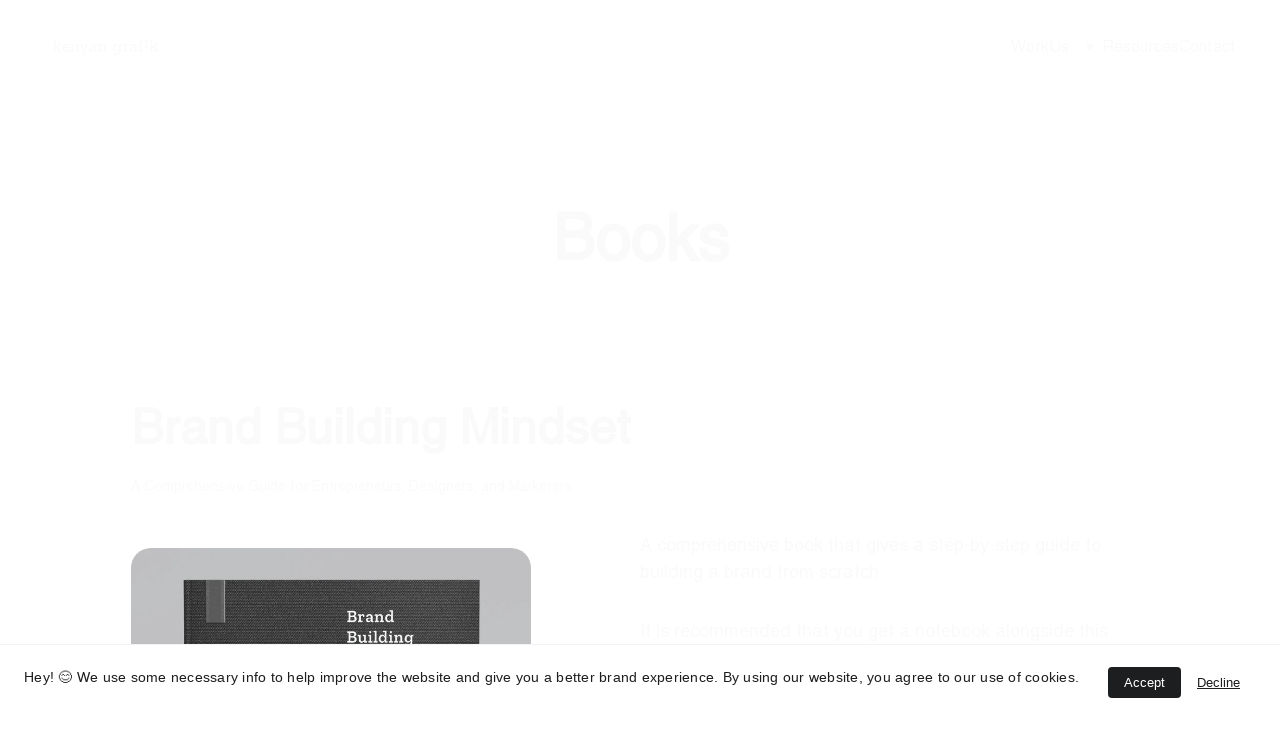

--- FILE ---
content_type: text/html
request_url: https://www.kenyangrafik.com/branding-books
body_size: 40374
content:
<!DOCTYPE html><html lang="en"> <head><meta charset="utf-8"><meta name="viewport" content="width=device-width, initial-scale=1.0"><meta name="generator" content="Hostinger Website Builder"><script type="application/ld+json">{"@context":"https://schema.org/","name":"Branding Books → Kenyan Grafik","url":"https://www.kenyangrafik.com/branding-books","description":"Get access to branding books published by Kenyan Grafik. These books are free and give practical and insightful tips on how to build a brand. They will help every entrepreneur, designer and marketer.","image":"https://assets.zyrosite.com/cdn-cgi/image/format=auto,w=1440,h=756,fit=crop,f=jpeg/mnBMQ2LKwZsgGvqp/Covers_Website-dWxVqgyPW6HbD397.jpg","inLanguage":"en","keywords":["branding books","how to build a brand in kenya","first ever branding book in kenya"],"@type":"WebPage"}</script><!--[--><link rel="preconnect" href="https://assets.zyrosite.com"><!----><!----><!----><!----><!--[--><link rel="alternate" hreflang="x-default" href="https://www.kenyangrafik.com/branding-books"><link rel="alternate" hreflang="en" href="https://www.kenyangrafik.com/branding-books"><!--]--><link href="https://cdn.zyrosite.com/u1/google-fonts/font-faces?family=Helvetica:wght@400;600;800&amp;family=Inter:wght@300;400;500&amp;family=Bricolage+Grotesque:wght@400&amp;family=Lobster:wght@400&amp;family=Roboto:wght@400;700&amp;family=Zilla+Slab:wght@400&amp;display=swap" rel="preconnect" crossorigin="true"><link href="https://cdn.zyrosite.com/u1/google-fonts/font-faces?family=Helvetica:wght@400;600;800&amp;family=Inter:wght@300;400;500&amp;family=Bricolage+Grotesque:wght@400&amp;family=Lobster:wght@400&amp;family=Roboto:wght@400;700&amp;family=Zilla+Slab:wght@400&amp;display=swap" rel="preload" as="style"><link href="https://cdn.zyrosite.com/u1/google-fonts/font-faces?family=Helvetica:wght@400;600;800&amp;family=Inter:wght@300;400;500&amp;family=Bricolage+Grotesque:wght@400&amp;family=Lobster:wght@400&amp;family=Roboto:wght@400;700&amp;family=Zilla+Slab:wght@400&amp;display=swap" rel="stylesheet" referrerpolicy="no-referrer"><title>Branding Books → Kenyan Grafik | Kenyan Grafik  |  Brand Strategy &amp; Design in Nairobi, Kenya </title><meta name="description" content="Get access to branding books published by Kenyan Grafik. These books are free and give practical and insightful tips on how to build a brand. They will help every entrepreneur, designer and marketer."><link rel="icon" size="16x16" href="https://assets.zyrosite.com/mnBMQ2LKwZsgGvqp/kenyan-grafik-logo_fav-inverted-01-YanBrwWe9kFk5kp6.svg"><link rel="icon" size="32x32" href="https://assets.zyrosite.com/mnBMQ2LKwZsgGvqp/kenyan-grafik-logo_fav-inverted-01-YanBrwWe9kFk5kp6.svg"><link rel="icon" size="192x192" href="https://assets.zyrosite.com/mnBMQ2LKwZsgGvqp/kenyan-grafik-logo_fav-inverted-01-YanBrwWe9kFk5kp6.svg"><link rel="apple-touch-icon" href="https://assets.zyrosite.com/mnBMQ2LKwZsgGvqp/kenyan-grafik-logo_fav-inverted-01-YanBrwWe9kFk5kp6.svg"><meta content="https://www.kenyangrafik.com/branding-books" property="og:url"><link rel="canonical" href="https://www.kenyangrafik.com/branding-books"><meta content="Branding Books → Kenyan Grafik | Kenyan Grafik  |  Brand Strategy &amp; Design in Nairobi, Kenya " property="og:title"><meta name="twitter:title" content="Branding Books → Kenyan Grafik | Kenyan Grafik  |  Brand Strategy &amp; Design in Nairobi, Kenya "><meta content="website" property="og:type"><meta property="og:description" content="Get access to branding books published by Kenyan Grafik. These books are free and give practical and insightful tips on how to build a brand. They will help every entrepreneur, designer and marketer."><meta name="twitter:description" content="Get access to branding books published by Kenyan Grafik. These books are free and give practical and insightful tips on how to build a brand. They will help every entrepreneur, designer and marketer."><meta property="og:site_name" content="Kenyan Grafik  |  Brand Strategy &amp; Design in Nairobi, Kenya "><meta name="keywords" content="branding books, how to build a brand in kenya, first ever branding book in kenya"><meta content="https://assets.zyrosite.com/cdn-cgi/image/format=auto,w=1440,h=756,fit=crop,f=jpeg/mnBMQ2LKwZsgGvqp/Covers_Website-dWxVqgyPW6HbD397.jpg" property="og:image"><meta content="https://assets.zyrosite.com/cdn-cgi/image/format=auto,w=1440,h=756,fit=crop,f=jpeg/mnBMQ2LKwZsgGvqp/Covers_Website-dWxVqgyPW6HbD397.jpg" name="twitter:image"><meta content="" property="og:image:alt"><meta content="" name="twitter:image:alt"><meta name="twitter:card" content="summary_large_image"><meta name="robots" content="noindex"><!--]--><style></style><link rel="prefetch" href="https://assets.zyrosite.com/mnBMQ2LKwZsgGvqp/traffic.txt"><script>(function(){const postDate = null;

			const currentDate = new Date().setHours(0, 0, 0, 0);
			const postPublishDate = new Date(postDate).setHours(0, 0, 0, 0);

			if (postPublishDate && currentDate < postPublishDate) {
				window.location.replace('/');
			}
		})();</script><link rel="stylesheet" href="/_astro-1768988499228/_slug_.Bf4wHZQU.css">
<style>:root{--color-meteorite-dark: #2f1c6a;--color-meteorite-dark-2: #1F1346;--color-meteorite: #8c85ff;--color-meteorite-light: #d5dfff;--color-primary-dark: #5025d1;--color-primary: #673de6;--color-primary-light: #ebe4ff;--color-primary-charts: #B39EF3;--color-danger-dark: #d63163;--color-danger: #fc5185;--color-danger-light: #ffe8ef;--color-danger-charts: #FEA8C2;--color-warning-dark: #fea419;--color-warning-dark-2: #9F6000;--color-warning-charts: #FFD28C;--color-warning: #ffcd35;--color-warning-light: #fff8e2;--color-success-dark: #008361;--color-success: #00b090;--color-success-light: #def4f0;--color-dark: #1d1e20;--color-gray-dark: #36344d;--color-gray: #727586;--color-gray-border: #dadce0;--color-gray-light: #f2f3f6;--color-light: #fff;--color-azure: #357df9;--color-azure-light: #e3ebf9;--color-azure-dark: #265ab2;--color-indigo: #6366F1;--color-neutral-200: #D8DAE0}.whats-app-bubble{position:fixed;right:20px;bottom:24px;z-index:19;display:flex;cursor:pointer;border-radius:100px;box-shadow:#00000026 0 4px 12px}#wtpQualitySign_fixedCSS,#wtpQualitySign_popupCSS{bottom:10px!important}#wtpQualitySign_fixedCSS{z-index:17!important}#wtpQualitySign_popupCSS{z-index:18!important}
</style></head> <body> <div> <style>astro-island,astro-slot,astro-static-slot{display:contents}</style><script>(()=>{var e=async t=>{await(await t())()};(self.Astro||(self.Astro={})).only=e;window.dispatchEvent(new Event("astro:only"));})();</script><script>(()=>{var A=Object.defineProperty;var g=(i,o,a)=>o in i?A(i,o,{enumerable:!0,configurable:!0,writable:!0,value:a}):i[o]=a;var d=(i,o,a)=>g(i,typeof o!="symbol"?o+"":o,a);{let i={0:t=>m(t),1:t=>a(t),2:t=>new RegExp(t),3:t=>new Date(t),4:t=>new Map(a(t)),5:t=>new Set(a(t)),6:t=>BigInt(t),7:t=>new URL(t),8:t=>new Uint8Array(t),9:t=>new Uint16Array(t),10:t=>new Uint32Array(t),11:t=>1/0*t},o=t=>{let[l,e]=t;return l in i?i[l](e):void 0},a=t=>t.map(o),m=t=>typeof t!="object"||t===null?t:Object.fromEntries(Object.entries(t).map(([l,e])=>[l,o(e)]));class y extends HTMLElement{constructor(){super(...arguments);d(this,"Component");d(this,"hydrator");d(this,"hydrate",async()=>{var b;if(!this.hydrator||!this.isConnected)return;let e=(b=this.parentElement)==null?void 0:b.closest("astro-island[ssr]");if(e){e.addEventListener("astro:hydrate",this.hydrate,{once:!0});return}let c=this.querySelectorAll("astro-slot"),n={},h=this.querySelectorAll("template[data-astro-template]");for(let r of h){let s=r.closest(this.tagName);s!=null&&s.isSameNode(this)&&(n[r.getAttribute("data-astro-template")||"default"]=r.innerHTML,r.remove())}for(let r of c){let s=r.closest(this.tagName);s!=null&&s.isSameNode(this)&&(n[r.getAttribute("name")||"default"]=r.innerHTML)}let p;try{p=this.hasAttribute("props")?m(JSON.parse(this.getAttribute("props"))):{}}catch(r){let s=this.getAttribute("component-url")||"<unknown>",v=this.getAttribute("component-export");throw v&&(s+=` (export ${v})`),console.error(`[hydrate] Error parsing props for component ${s}`,this.getAttribute("props"),r),r}let u;await this.hydrator(this)(this.Component,p,n,{client:this.getAttribute("client")}),this.removeAttribute("ssr"),this.dispatchEvent(new CustomEvent("astro:hydrate"))});d(this,"unmount",()=>{this.isConnected||this.dispatchEvent(new CustomEvent("astro:unmount"))})}disconnectedCallback(){document.removeEventListener("astro:after-swap",this.unmount),document.addEventListener("astro:after-swap",this.unmount,{once:!0})}connectedCallback(){if(!this.hasAttribute("await-children")||document.readyState==="interactive"||document.readyState==="complete")this.childrenConnectedCallback();else{let e=()=>{document.removeEventListener("DOMContentLoaded",e),c.disconnect(),this.childrenConnectedCallback()},c=new MutationObserver(()=>{var n;((n=this.lastChild)==null?void 0:n.nodeType)===Node.COMMENT_NODE&&this.lastChild.nodeValue==="astro:end"&&(this.lastChild.remove(),e())});c.observe(this,{childList:!0}),document.addEventListener("DOMContentLoaded",e)}}async childrenConnectedCallback(){let e=this.getAttribute("before-hydration-url");e&&await import(e),this.start()}async start(){let e=JSON.parse(this.getAttribute("opts")),c=this.getAttribute("client");if(Astro[c]===void 0){window.addEventListener(`astro:${c}`,()=>this.start(),{once:!0});return}try{await Astro[c](async()=>{let n=this.getAttribute("renderer-url"),[h,{default:p}]=await Promise.all([import(this.getAttribute("component-url")),n?import(n):()=>()=>{}]),u=this.getAttribute("component-export")||"default";if(!u.includes("."))this.Component=h[u];else{this.Component=h;for(let f of u.split("."))this.Component=this.Component[f]}return this.hydrator=p,this.hydrate},e,this)}catch(n){console.error(`[astro-island] Error hydrating ${this.getAttribute("component-url")}`,n)}}attributeChangedCallback(){this.hydrate()}}d(y,"observedAttributes",["props"]),customElements.get("astro-island")||customElements.define("astro-island",y)}})();</script><astro-island uid="Z2j3xw9" component-url="/_astro-1768988499228/ClientHead.OlJAcfZ3.js" component-export="default" renderer-url="/_astro-1768988499228/client.D2pusNY7.js" props="{&quot;page-noindex&quot;:[0,true],&quot;canonical-url&quot;:[0,&quot;https://www.kenyangrafik.com/branding-books&quot;],&quot;site-meta&quot;:[0,{&quot;GAId&quot;:[0,&quot;-&quot;],&quot;hotjar&quot;:[0,&quot;&quot;],&quot;version&quot;:[0,197],&quot;template&quot;:[0,&quot;eureka&quot;],&quot;metaTitle&quot;:[0,&quot;Kenyan Grafik  |  Brand Strategy &amp; Design in Nairobi, Kenya &quot;],&quot;customMeta&quot;:[0,&quot;&lt;!-- Google tag (gtag.js) --&gt;\n&lt;script async src=\&quot;https://www.googletagmanager.com/gtag/js?id=G-KTGECDZDG8\&quot;&gt;\n&lt;/script&gt;&quot;],&quot;ogImageAlt&quot;:[0,&quot;&quot;],&quot;buttonSetId&quot;:[0,&quot;0&quot;],&quot;faviconPath&quot;:[0,&quot;kenyan-grafik-logo_fav-inverted-01-YanBrwWe9kFk5kp6.svg&quot;],&quot;ogImagePath&quot;:[0,&quot;website-link-design-01-d95E7K661oh88v5O.jpg&quot;],&quot;defaultLocale&quot;:[0,&quot;en&quot;],&quot;facebookPixel&quot;:[0,&quot;&quot;],&quot;faviconOrigin&quot;:[0,&quot;assets&quot;],&quot;ogImageOrigin&quot;:[0,&quot;assets&quot;],&quot;whatsAppNumber&quot;:[0,&quot;&quot;],&quot;googleAnalytics&quot;:[0,&quot;UA-163826899-2&quot;],&quot;whatsAppMessage&quot;:[0,&quot;&quot;],&quot;googleTagManager&quot;:[0,&quot; GTM-KJP3284&quot;],&quot;customBodyElements&quot;:[0,&quot;&lt;script async src=\&quot;https://www.googletagmanager.com/gtag/js?id=G-KTGECDZDG8\&quot;&gt;\n&lt;/script&gt;&quot;],&quot;customHeadElements&quot;:[0,&quot;&quot;],&quot;isCookieBarEnabled&quot;:[0,true],&quot;isPrivateModeActive&quot;:[0,false],&quot;demoEcommerceStoreId&quot;:[0,&quot;demo_01G0E9P2R0CFTNBWEEFCEV8EG5&quot;],&quot;shouldAddWWWPrefixToDomain&quot;:[0,true]}],&quot;domain&quot;:[0,&quot;www.kenyangrafik.com&quot;]}" ssr client="only" opts="{&quot;name&quot;:&quot;ClientHead&quot;,&quot;value&quot;:&quot;vue&quot;}"></astro-island> <script>(()=>{var e=async t=>{await(await t())()};(self.Astro||(self.Astro={})).load=e;window.dispatchEvent(new Event("astro:load"));})();</script><astro-island uid="1J5gPD" prefix="s1" component-url="/_astro-1768988499228/Page.BIXAwXHK.js" component-export="default" renderer-url="/_astro-1768988499228/client.D2pusNY7.js" props="{&quot;pageData&quot;:[0,{&quot;pages&quot;:[0,{&quot;z-1vQj&quot;:[0,{&quot;meta&quot;:[0,{&quot;title&quot;:[0,&quot;About Kenyan Grafik - A Brand Strategy and Design Studio&quot;],&quot;noindex&quot;:[0,false],&quot;keywords&quot;:[1,[[0,&quot;kenyan grafik&quot;],[0,&quot;brand strategy&quot;],[0,&quot;brand identity&quot;]]],&quot;password&quot;:[0,&quot;&quot;],&quot;ogImageAlt&quot;:[0,&quot;&quot;],&quot;description&quot;:[0,&quot;Kenyan Grafik is a top brand strategy and design studio based in Nairobi, Kenya. We specialize in assisting startups, first-time entrepreneurs, and multinational corporations in developing their br...&quot;],&quot;ogImagePath&quot;:[0,&quot;kenyan-grafik-all-logos-YX4Lr84vQwSz7bB7.jpg&quot;],&quot;focusKeyword&quot;:[0,&quot;kenyan grafik&quot;],&quot;ogImageOrigin&quot;:[0,&quot;assets&quot;],&quot;passwordDesign&quot;:[0,&quot;default&quot;],&quot;passwordBackText&quot;:[0,&quot;Back to&quot;],&quot;passwordButtonText&quot;:[0,&quot;Enter&quot;],&quot;passwordHeadingText&quot;:[0,&quot;Guest area&quot;],&quot;passwordSubheadingText&quot;:[0,&quot;Please enter the password to access the page&quot;],&quot;passwordPlaceholderText&quot;:[0,&quot;Type password&quot;]}],&quot;name&quot;:[0,&quot;About Us&quot;],&quot;slug&quot;:[0,&quot;about-kenyan-grafik&quot;],&quot;type&quot;:[0,&quot;default&quot;],&quot;blocks&quot;:[1,[[0,&quot;zMPmeB&quot;],[0,&quot;z0xIB4&quot;],[0,&quot;zBCflJ&quot;],[0,&quot;zGpN6V&quot;],[0,&quot;zECvPQ&quot;]]],&quot;hiddenSlots&quot;:[1,[]]}],&quot;z-9vVR&quot;:[0,{&quot;date&quot;:[0,&quot;2028-12-31&quot;],&quot;meta&quot;:[0,{&quot;title&quot;:[0,&quot;Hemingways Travel&quot;],&quot;authorName&quot;:[0,&quot;Ben Mukoma&quot;],&quot;ogImageAlt&quot;:[0,&quot;&quot;],&quot;description&quot;:[0,&quot;Repositioning an established brand for clarity and credibility&quot;],&quot;ogImagePath&quot;:[0,&quot;hemingways2gif-ezgif.com-optimize-YD0pa6Kx3KUrJOWD.gif&quot;],&quot;ogImageOrigin&quot;:[0,&quot;assets&quot;]}],&quot;name&quot;:[0,&quot;Hemingways Travel&quot;],&quot;slug&quot;:[0,&quot;hemingways-travel&quot;],&quot;type&quot;:[0,&quot;blog&quot;],&quot;blocks&quot;:[1,[[0,&quot;zkmLKh&quot;],[0,&quot;z8igbm&quot;],[0,&quot;zIuk3B&quot;],[0,&quot;zI0Jlc&quot;],[0,&quot;zmlegz&quot;],[0,&quot;zq69V-&quot;],[0,&quot;zUX5oE&quot;],[0,&quot;zpLS30&quot;]]],&quot;isDraft&quot;:[0,false],&quot;categories&quot;:[1,[[0,&quot;z3KCNV&quot;],[0,&quot;zsfmbv&quot;]]],&quot;hiddenSlots&quot;:[1,[]],&quot;isScheduled&quot;:[0,false],&quot;coverImageAlt&quot;:[0,&quot;&quot;],&quot;minutesToRead&quot;:[0,&quot;2&quot;],&quot;coverImagePath&quot;:[0,&quot;hemingways2gif-ezgif.com-optimize-YD0pa6Kx3KUrJOWD.gif&quot;],&quot;coverImageOrigin&quot;:[0,&quot;assets&quot;]}],&quot;z0J47L&quot;:[0,{&quot;date&quot;:[0,&quot;2023-12-07&quot;],&quot;meta&quot;:[0,{&quot;title&quot;:[0,&quot;Rescorp&quot;],&quot;authorName&quot;:[0,&quot;Ben Mukoma&quot;],&quot;ogImageAlt&quot;:[0,&quot;&quot;],&quot;description&quot;:[0,&quot;Redefining cleanliness in living and working spaces&quot;],&quot;ogImagePath&quot;:[0,&quot;rescorp_9_5-YKbaPRL4MEtvOEaN.jpg&quot;],&quot;ogImageOrigin&quot;:[0,&quot;assets&quot;]}],&quot;name&quot;:[0,&quot;Rescorp&quot;],&quot;slug&quot;:[0,&quot;rescorp&quot;],&quot;type&quot;:[0,&quot;blog&quot;],&quot;blocks&quot;:[1,[[0,&quot;zz1o0L&quot;],[0,&quot;zMRtee&quot;],[0,&quot;z9U7WT&quot;],[0,&quot;zRhy35&quot;],[0,&quot;zVs5_G&quot;],[0,&quot;zjvyar&quot;],[0,&quot;zq5b6M&quot;],[0,&quot;zB52fI&quot;]]],&quot;isDraft&quot;:[0,false],&quot;categories&quot;:[1,[[0,&quot;z3KCNV&quot;]]],&quot;hiddenSlots&quot;:[1,[]],&quot;isScheduled&quot;:[0,false],&quot;coverImageAlt&quot;:[0,&quot;&quot;],&quot;minutesToRead&quot;:[0,&quot;2&quot;],&quot;coverImagePath&quot;:[0,&quot;rescorp_9_5-YKbaPRL4MEtvOEaN.jpg&quot;],&quot;coverImageOrigin&quot;:[0,&quot;assets&quot;]}],&quot;z0daCO&quot;:[0,{&quot;date&quot;:[0,&quot;2023-03-02&quot;],&quot;meta&quot;:[0,{&quot;title&quot;:[0,&quot;Brand Font Selection&quot;],&quot;authorName&quot;:[0,&quot;Ben Mukoma&quot;],&quot;ogImageAlt&quot;:[0,&quot;&quot;],&quot;description&quot;:[0,&quot;The science of using your brand fonts&quot;],&quot;ogImagePath&quot;:[0,&quot;ideacover_anatomy-of-typeface-YBgE1Pj6kMFZJWen.svg&quot;],&quot;ogImageOrigin&quot;:[0,&quot;assets&quot;]}],&quot;name&quot;:[0,&quot;Brand Font Selection&quot;],&quot;slug&quot;:[0,&quot;brand-font-selection&quot;],&quot;type&quot;:[0,&quot;blog&quot;],&quot;blocks&quot;:[1,[[0,&quot;zp9zYw&quot;],[0,&quot;z4rWT1&quot;],[0,&quot;zFp8eP&quot;],[0,&quot;zC9vBZ&quot;]]],&quot;isDraft&quot;:[0,false],&quot;categories&quot;:[1,[[0,&quot;z2d_2x&quot;]]],&quot;hiddenSlots&quot;:[1,[]],&quot;isScheduled&quot;:[0,false],&quot;coverImageAlt&quot;:[0,&quot;&quot;],&quot;minutesToRead&quot;:[0,&quot;1&quot;],&quot;coverImagePath&quot;:[0,&quot;ideacover_anatomy-of-typeface-YBgE1Pj6kMFZJWen.svg&quot;],&quot;coverImageOrigin&quot;:[0,&quot;assets&quot;]}],&quot;z1QUUO&quot;:[0,{&quot;meta&quot;:[0,{&quot;title&quot;:[0,&quot;The Brand Building Mindset - Kenya&#39;s First Branding Book&quot;],&quot;noindex&quot;:[0,false],&quot;keywords&quot;:[1,[[0,&quot;branding book&quot;],[0,&quot;brand building mindset&quot;],[0,&quot;brand strategy&quot;]]],&quot;password&quot;:[0,&quot;&quot;],&quot;ogImageAlt&quot;:[0,&quot;&quot;],&quot;description&quot;:[0,&quot;Discover the practical and insightful information in Kenya&#39;s first branding book - The Brand Building Mindset. Learn what a brand is, the importance of branding, and how to choose the right brand i...&quot;],&quot;ogImagePath&quot;:[0,&quot;brand-building-mindset-mockup---copy-m7VMM86vO5TQwpQa.png&quot;],&quot;focusKeyword&quot;:[0,&quot;brand building mindset&quot;],&quot;ogImageOrigin&quot;:[0,&quot;assets&quot;],&quot;passwordDesign&quot;:[0,&quot;default&quot;],&quot;passwordBackText&quot;:[0,&quot;Back to&quot;],&quot;passwordButtonText&quot;:[0,&quot;Enter&quot;],&quot;passwordHeadingText&quot;:[0,&quot;Guest area&quot;],&quot;passwordSubheadingText&quot;:[0,&quot;Please enter the password to access the page&quot;],&quot;passwordPlaceholderText&quot;:[0,&quot;Type password&quot;]}],&quot;name&quot;:[0,&quot;Brand Building Mindset → Kenyan Grafik&quot;],&quot;slug&quot;:[0,&quot;brand-building-mindset&quot;],&quot;type&quot;:[0,&quot;default&quot;],&quot;blocks&quot;:[1,[[0,&quot;zX1mgw&quot;],[0,&quot;z-Mvcv&quot;],[0,&quot;z7SbEU&quot;],[0,&quot;z-NYwk&quot;]]],&quot;hiddenSlots&quot;:[1,[]]}],&quot;z1Wr35&quot;:[0,{&quot;date&quot;:[0,&quot;2023-03-02&quot;],&quot;meta&quot;:[0,{&quot;title&quot;:[0,&quot;Logo vs Brand&quot;],&quot;authorName&quot;:[0,&quot;Ben Mukoma&quot;],&quot;ogImageAlt&quot;:[0,&quot;&quot;],&quot;description&quot;:[0,&quot;What builds your brand?&quot;],&quot;ogImagePath&quot;:[0,&quot;ideacover_your-logo-isn-t-your-brand-YX42L6V5NLcXvG87.svg&quot;],&quot;ogImageOrigin&quot;:[0,&quot;assets&quot;]}],&quot;name&quot;:[0,&quot;Logo vs Brand&quot;],&quot;slug&quot;:[0,&quot;logo-vs-brand&quot;],&quot;type&quot;:[0,&quot;blog&quot;],&quot;blocks&quot;:[1,[[0,&quot;z-a579&quot;],[0,&quot;z5C9VM&quot;],[0,&quot;zVF9w9&quot;],[0,&quot;zHRGEL&quot;]]],&quot;isDraft&quot;:[0,false],&quot;categories&quot;:[1,[[0,&quot;z2d_2x&quot;]]],&quot;hiddenSlots&quot;:[1,[]],&quot;isScheduled&quot;:[0,false],&quot;coverImageAlt&quot;:[0,&quot;&quot;],&quot;minutesToRead&quot;:[0,&quot;1&quot;],&quot;coverImagePath&quot;:[0,&quot;ideacover_your-logo-isn-t-your-brand-YX42L6V5NLcXvG87.svg&quot;],&quot;coverImageOrigin&quot;:[0,&quot;assets&quot;]}],&quot;z1fCBM&quot;:[0,{&quot;date&quot;:[0,&quot;2023-03-04&quot;],&quot;meta&quot;:[0,{&quot;title&quot;:[0,&quot;Customer Feedback&quot;],&quot;authorName&quot;:[0,&quot;Ben Mukoma&quot;],&quot;ogImageAlt&quot;:[0,&quot;&quot;],&quot;description&quot;:[0,&quot;The Echoes&quot;],&quot;ogImagePath&quot;:[0,&quot;ideacover_collect-customer-feedback-YbNbXK4jjkunNoBg.svg&quot;],&quot;ogImageOrigin&quot;:[0,&quot;assets&quot;]}],&quot;name&quot;:[0,&quot;Customer Feedback&quot;],&quot;slug&quot;:[0,&quot;customer-feedback&quot;],&quot;type&quot;:[0,&quot;blog&quot;],&quot;blocks&quot;:[1,[[0,&quot;zgzzCC&quot;],[0,&quot;zbyvcX&quot;],[0,&quot;zKLE3h&quot;],[0,&quot;z6BZ8N&quot;]]],&quot;isDraft&quot;:[0,false],&quot;categories&quot;:[1,[[0,&quot;z2d_2x&quot;]]],&quot;hiddenSlots&quot;:[1,[]],&quot;isScheduled&quot;:[0,false],&quot;coverImageAlt&quot;:[0,&quot;&quot;],&quot;minutesToRead&quot;:[0,&quot;1&quot;],&quot;coverImagePath&quot;:[0,&quot;ideacover_collect-customer-feedback-YbNbXK4jjkunNoBg.svg&quot;],&quot;coverImageOrigin&quot;:[0,&quot;assets&quot;]}],&quot;z2-s48&quot;:[0,{&quot;date&quot;:[0,&quot;2028-12-29&quot;],&quot;meta&quot;:[0,{&quot;title&quot;:[0,&quot;Africa Abilty Trust&quot;],&quot;authorName&quot;:[0,&quot;Ben Mukoma&quot;],&quot;ogImageAlt&quot;:[0,&quot;&quot;],&quot;description&quot;:[0,&quot;Building Faith-Rooted Inclusive Brand Identity&quot;],&quot;ogImagePath&quot;:[0,&quot;7-mnlJq6p0qZHMnL1J.jpg&quot;],&quot;ogImageOrigin&quot;:[0,&quot;assets&quot;]}],&quot;name&quot;:[0,&quot;Africa Abilty Trust&quot;],&quot;slug&quot;:[0,&quot;africa-abilty-trust&quot;],&quot;type&quot;:[0,&quot;blog&quot;],&quot;blocks&quot;:[1,[[0,&quot;z46FGL&quot;],[0,&quot;zIHaUK&quot;],[0,&quot;zRN247&quot;],[0,&quot;z0YrcF&quot;],[0,&quot;zaAVuV&quot;],[0,&quot;zOnUDn&quot;],[0,&quot;zU-a4m&quot;],[0,&quot;zblVqN&quot;]]],&quot;isDraft&quot;:[0,false],&quot;categories&quot;:[1,[[0,&quot;z3KCNV&quot;],[0,&quot;zsfmbv&quot;]]],&quot;hiddenSlots&quot;:[1,[]],&quot;isScheduled&quot;:[0,false],&quot;coverImageAlt&quot;:[0,&quot;&quot;],&quot;minutesToRead&quot;:[0,&quot;2&quot;],&quot;coverImagePath&quot;:[0,&quot;7-mnlJq6p0qZHMnL1J.jpg&quot;],&quot;coverImageOrigin&quot;:[0,&quot;assets&quot;]}],&quot;z2MOi-&quot;:[0,{&quot;date&quot;:[0,&quot;2028-12-30&quot;],&quot;meta&quot;:[0,{&quot;title&quot;:[0,&quot;M-SELEN&quot;],&quot;authorName&quot;:[0,&quot;Ben Mukoma&quot;],&quot;ogImageAlt&quot;:[0,&quot;&quot;],&quot;description&quot;:[0,&quot;Building trust and coherence for a mobile money platform&quot;],&quot;ogImagePath&quot;:[0,&quot;mselen-ezgif.com-optimize-AGBG76w7EoU7X0ro.gif&quot;],&quot;ogImageOrigin&quot;:[0,&quot;assets&quot;]}],&quot;name&quot;:[0,&quot;M-SELEN&quot;],&quot;slug&quot;:[0,&quot;m-selen&quot;],&quot;type&quot;:[0,&quot;blog&quot;],&quot;blocks&quot;:[1,[[0,&quot;zyQ_rp&quot;],[0,&quot;zBe3Ca&quot;],[0,&quot;zUBiz2&quot;],[0,&quot;zx-igY&quot;],[0,&quot;z6DOFT&quot;],[0,&quot;zoQV9u&quot;],[0,&quot;zSJmqf&quot;],[0,&quot;zc61bq&quot;]]],&quot;isDraft&quot;:[0,false],&quot;categories&quot;:[1,[[0,&quot;z3KCNV&quot;],[0,&quot;zsfmbv&quot;]]],&quot;hiddenSlots&quot;:[1,[]],&quot;isScheduled&quot;:[0,false],&quot;coverImageAlt&quot;:[0,&quot;&quot;],&quot;minutesToRead&quot;:[0,&quot;3&quot;],&quot;coverImagePath&quot;:[0,&quot;mselen-ezgif.com-optimize-AGBG76w7EoU7X0ro.gif&quot;],&quot;coverImageOrigin&quot;:[0,&quot;assets&quot;]}],&quot;z3Cj7b&quot;:[0,{&quot;meta&quot;:[0,{&quot;title&quot;:[0,&quot;Logos → Kenyan Grafik | Logo Design in Nairobi&quot;],&quot;noindex&quot;:[0,false],&quot;keywords&quot;:[1,[[0,&quot;logos&quot;],[0,&quot;logo design&quot;],[0,&quot;building brands&quot;]]],&quot;password&quot;:[0,&quot;&quot;],&quot;ogImageAlt&quot;:[0,&quot;&quot;],&quot;description&quot;:[0,&quot;Explore our diverse logo design collection for profit and non-profit organizations in Nairobi. Our expertise in logo design showcases a dynamic range in designing logos for dynamic brands.&quot;],&quot;ogImagePath&quot;:[0,&quot;website-link-design-02-02-AwvLBa3qNjuGKP2e.jpg&quot;],&quot;focusKeyword&quot;:[0,&quot;logos&quot;],&quot;ogImageOrigin&quot;:[0,&quot;assets&quot;],&quot;passwordDesign&quot;:[0,&quot;default&quot;],&quot;passwordBackText&quot;:[0,&quot;Back to&quot;],&quot;passwordButtonText&quot;:[0,&quot;Enter&quot;],&quot;passwordHeadingText&quot;:[0,&quot;Guest area&quot;],&quot;passwordSubheadingText&quot;:[0,&quot;Please enter the password to access the page&quot;],&quot;passwordPlaceholderText&quot;:[0,&quot;Type password&quot;]}],&quot;name&quot;:[0,&quot;Logos&quot;],&quot;slug&quot;:[0,&quot;logos&quot;],&quot;type&quot;:[0,&quot;default&quot;],&quot;blocks&quot;:[1,[[0,&quot;zp5-Kf&quot;],[0,&quot;znSMvy&quot;],[0,&quot;zzXwI4&quot;]]],&quot;hiddenSlots&quot;:[1,[]]}],&quot;z3blKP&quot;:[0,{&quot;meta&quot;:[0,{&quot;title&quot;:[0,&quot;Rebranding Service Businesses for Growth | Kenyan Grafik&quot;],&quot;noindex&quot;:[0,false],&quot;keywords&quot;:[1,[[0,&quot;Brand strategy&quot;],[0,&quot;Kenyan Grafik&quot;],[0,&quot;Rebranding Service Businesses&quot;]]],&quot;password&quot;:[0,&quot;&quot;],&quot;ogImageAlt&quot;:[0,&quot;&quot;],&quot;description&quot;:[0,&quot;Rebranding service businesses for growth. Kenyan Grafik offers brand strategy, identity, and implementation—4+ years, 55+ rebrands, 100+ projects delivered.&quot;],&quot;ogImagePath&quot;:[0,&quot;website-link-design-01-d95E7K661oh88v5O.jpg&quot;],&quot;focusKeyword&quot;:[0,&quot;Rebranding Service Businesses&quot;],&quot;ogImageOrigin&quot;:[0,&quot;assets&quot;],&quot;passwordDesign&quot;:[0,&quot;default&quot;],&quot;passwordBackText&quot;:[0,&quot;Back to&quot;],&quot;passwordButtonText&quot;:[0,&quot;Enter&quot;],&quot;passwordHeadingText&quot;:[0,&quot;Guest area&quot;],&quot;passwordSubheadingText&quot;:[0,&quot;Please enter the password to access the page&quot;],&quot;passwordPlaceholderText&quot;:[0,&quot;Type password&quot;]}],&quot;name&quot;:[0,&quot;Old Home - June 25&quot;],&quot;slug&quot;:[0,&quot;old-home-june-25&quot;],&quot;type&quot;:[0,&quot;default&quot;],&quot;blocks&quot;:[1,[[0,&quot;zjq48L&quot;],[0,&quot;zUi9_C&quot;],[0,&quot;zy_z6U&quot;],[0,&quot;z7Ir23&quot;],[0,&quot;z81O2P&quot;],[0,&quot;zQf4tk&quot;],[0,&quot;z9cOs5&quot;],[0,&quot;zQGSzB&quot;],[0,&quot;z6v5sb&quot;]]],&quot;hiddenSlots&quot;:[1,[]]}],&quot;z3lE71&quot;:[0,{&quot;date&quot;:[0,&quot;2023-02-09&quot;],&quot;meta&quot;:[0,{&quot;title&quot;:[0,&quot;Maximising Brand Growth through the 5 Senses&quot;],&quot;authorName&quot;:[0,&quot;Ben Mukoma&quot;],&quot;ogImageAlt&quot;:[0,&quot;&quot;],&quot;description&quot;:[0,&quot;How can you build your brand and engage your audience’s senses?&quot;],&quot;ogImagePath&quot;:[0,&quot;5-senses-ALp0E8Lvllfykpzb.jpg&quot;],&quot;ogImageOrigin&quot;:[0,&quot;assets&quot;]}],&quot;name&quot;:[0,&quot;Maximising Brand Growth through the 5 Senses&quot;],&quot;slug&quot;:[0,&quot;maximising-brand-growth-through-the-5-senses&quot;],&quot;type&quot;:[0,&quot;blog&quot;],&quot;blocks&quot;:[1,[[0,&quot;zWgM4e&quot;],[0,&quot;zJlysO&quot;],[0,&quot;z7z4N0&quot;],[0,&quot;zByOQs&quot;],[0,&quot;zG7dY5&quot;]]],&quot;isDraft&quot;:[0,false],&quot;categories&quot;:[1,[[0,&quot;zaoND4&quot;],[0,&quot;z5VWUl&quot;],[0,&quot;zNAHmn&quot;]]],&quot;hiddenSlots&quot;:[1,[]],&quot;isScheduled&quot;:[0,false],&quot;coverImageAlt&quot;:[0,&quot;&quot;],&quot;minutesToRead&quot;:[0,&quot;3&quot;],&quot;coverImagePath&quot;:[0,&quot;5-senses-ALp0E8Lvllfykpzb.jpg&quot;],&quot;coverImageOrigin&quot;:[0,&quot;assets&quot;]}],&quot;z4MutL&quot;:[0,{&quot;meta&quot;:[0,{&quot;title&quot;:[0,&quot;Cookie Policy&quot;],&quot;noindex&quot;:[0,true],&quot;keywords&quot;:[1,[[0,&quot;Cookie Policy&quot;]]],&quot;password&quot;:[0,&quot;&quot;],&quot;ogImageAlt&quot;:[0,&quot;&quot;],&quot;description&quot;:[0,&quot;Explore the cookie policy to access services, learn about our branding process, view our work, and download our brand building mindset book from Kenyan Grafik. Contact us for your brandin...&quot;],&quot;ogImagePath&quot;:[0,&quot;kenyan-grafik-all-logos-YX4Lr84vQwSz7bB7.jpg&quot;],&quot;focusKeyword&quot;:[0,&quot;Cookie Policy&quot;],&quot;ogImageOrigin&quot;:[0,&quot;assets&quot;],&quot;passwordDesign&quot;:[0,&quot;default&quot;],&quot;passwordBackText&quot;:[0,&quot;Back to&quot;],&quot;passwordButtonText&quot;:[0,&quot;Enter&quot;],&quot;passwordHeadingText&quot;:[0,&quot;Guest area&quot;],&quot;passwordSubheadingText&quot;:[0,&quot;Please enter the password to access the page&quot;],&quot;passwordPlaceholderText&quot;:[0,&quot;Type password&quot;]}],&quot;name&quot;:[0,&quot;Cookie Policy&quot;],&quot;slug&quot;:[0,&quot;cookie-policy&quot;],&quot;type&quot;:[0,&quot;default&quot;],&quot;blocks&quot;:[1,[[0,&quot;zCNzcK&quot;],[0,&quot;zzUD9s&quot;]]],&quot;hiddenSlots&quot;:[1,[]]}],&quot;z4QBH4&quot;:[0,{&quot;date&quot;:[0,&quot;2024-04-01&quot;],&quot;meta&quot;:[0,{&quot;title&quot;:[0,&quot;The Pre-Purchase Puzzle&quot;],&quot;authorName&quot;:[0,&quot;Ben Mukoma&quot;],&quot;ogImageAlt&quot;:[0,&quot;&quot;],&quot;description&quot;:[0,&quot;Do you need to do Pre-Purchase Conversations?&quot;],&quot;ogImagePath&quot;:[0,&quot;7.-talking-m7Vpzl4wyzf4QKWG.jpg&quot;],&quot;ogImageOrigin&quot;:[0,&quot;assets&quot;]}],&quot;name&quot;:[0,&quot;The Pre-Purchase Puzzle&quot;],&quot;slug&quot;:[0,&quot;the-pre-purchase-puzzle&quot;],&quot;type&quot;:[0,&quot;blog&quot;],&quot;blocks&quot;:[1,[[0,&quot;z8uexS&quot;],[0,&quot;zgiu9G&quot;],[0,&quot;zCcTwJ&quot;],[0,&quot;zAikjo&quot;],[0,&quot;zdB85l&quot;]]],&quot;isDraft&quot;:[0,false],&quot;categories&quot;:[1,[[0,&quot;zaoND4&quot;],[0,&quot;zNAHmn&quot;],[0,&quot;zY1ZO9&quot;]]],&quot;hiddenSlots&quot;:[1,[]],&quot;isScheduled&quot;:[0,false],&quot;coverImageAlt&quot;:[0,&quot;&quot;],&quot;minutesToRead&quot;:[0,&quot;2&quot;],&quot;coverImagePath&quot;:[0,&quot;7.-talking-m7Vpzl4wyzf4QKWG.jpg&quot;],&quot;coverImageOrigin&quot;:[0,&quot;assets&quot;]}],&quot;z537sC&quot;:[0,{&quot;date&quot;:[0,&quot;2023-12-17&quot;],&quot;meta&quot;:[0,{&quot;title&quot;:[0,&quot;Sere Selfcare&quot;],&quot;authorName&quot;:[0,&quot;Ben Mukoma&quot;],&quot;ogImageAlt&quot;:[0,&quot;&quot;],&quot;description&quot;:[0,&quot;Exuding luxury in candles&quot;],&quot;ogImagePath&quot;:[0,&quot;sere_5-YleLKzMzB6iDK6Pj.jpg&quot;],&quot;ogImageOrigin&quot;:[0,&quot;assets&quot;]}],&quot;name&quot;:[0,&quot;Sere Selfcare&quot;],&quot;slug&quot;:[0,&quot;sere-selfcare&quot;],&quot;type&quot;:[0,&quot;blog&quot;],&quot;blocks&quot;:[1,[[0,&quot;zraVXv&quot;],[0,&quot;zb5rln&quot;],[0,&quot;zJE2_9&quot;],[0,&quot;zStqiM&quot;],[0,&quot;zrIoRS&quot;],[0,&quot;zV0Dn3&quot;],[0,&quot;zvGQIq&quot;],[0,&quot;zc63N_&quot;]]],&quot;isDraft&quot;:[0,false],&quot;categories&quot;:[1,[[0,&quot;z3KCNV&quot;],[0,&quot;z15lxT&quot;]]],&quot;hiddenSlots&quot;:[1,[]],&quot;isScheduled&quot;:[0,false],&quot;coverImageAlt&quot;:[0,&quot;&quot;],&quot;minutesToRead&quot;:[0,&quot;2&quot;],&quot;coverImagePath&quot;:[0,&quot;sere_5-YleLKzMzB6iDK6Pj.jpg&quot;],&quot;coverImageOrigin&quot;:[0,&quot;assets&quot;]}],&quot;z5nr8y&quot;:[0,{&quot;date&quot;:[0,&quot;2023-12-16&quot;],&quot;meta&quot;:[0,{&quot;title&quot;:[0,&quot;Amani Aromatherapy&quot;],&quot;authorName&quot;:[0,&quot;Ben Mukoma&quot;],&quot;ogImageAlt&quot;:[0,&quot;&quot;],&quot;description&quot;:[0,&quot;Enhancing well-being with nature&#39;s essence&quot;],&quot;ogImagePath&quot;:[0,&quot;amani-aromatherapy_10-A1aQNK6NX4Ie9z3y.jpg&quot;],&quot;ogImageOrigin&quot;:[0,&quot;assets&quot;]}],&quot;name&quot;:[0,&quot;Amani Aromatherapy&quot;],&quot;slug&quot;:[0,&quot;amani-aromatherapy&quot;],&quot;type&quot;:[0,&quot;blog&quot;],&quot;blocks&quot;:[1,[[0,&quot;z5EcAM&quot;],[0,&quot;zlXNMb&quot;],[0,&quot;znSro3&quot;],[0,&quot;zFEAaL&quot;],[0,&quot;zpscQX&quot;],[0,&quot;z6SgS6&quot;],[0,&quot;zORZPg&quot;],[0,&quot;z_mLSn&quot;]]],&quot;isDraft&quot;:[0,false],&quot;categories&quot;:[1,[[0,&quot;z3KCNV&quot;],[0,&quot;z15lxT&quot;]]],&quot;hiddenSlots&quot;:[1,[]],&quot;isScheduled&quot;:[0,false],&quot;coverImageAlt&quot;:[0,&quot;&quot;],&quot;minutesToRead&quot;:[0,&quot;2&quot;],&quot;coverImagePath&quot;:[0,&quot;amani-aromatherapy_10-A1aQNK6NX4Ie9z3y.jpg&quot;],&quot;coverImageOrigin&quot;:[0,&quot;assets&quot;]}],&quot;z75FtG&quot;:[0,{&quot;date&quot;:[0,&quot;2023-04-27&quot;],&quot;meta&quot;:[0,{&quot;title&quot;:[0,&quot;Can you Double It?&quot;],&quot;authorName&quot;:[0,&quot;Ben Mukoma&quot;],&quot;ogImageAlt&quot;:[0,&quot;&quot;],&quot;description&quot;:[0,&quot;The Art of Focus, Hard Work, and Attraction&quot;],&quot;ogImagePath&quot;:[0,&quot;focus-YZ9M1ralw7I5QM6p.jpg&quot;],&quot;ogImageOrigin&quot;:[0,&quot;assets&quot;]}],&quot;name&quot;:[0,&quot;Can you Double It?&quot;],&quot;slug&quot;:[0,&quot;can-you-double-it&quot;],&quot;type&quot;:[0,&quot;blog&quot;],&quot;blocks&quot;:[1,[[0,&quot;zocrFi&quot;],[0,&quot;zKYAoV&quot;],[0,&quot;z1sZDH&quot;],[0,&quot;zJu8Jb&quot;],[0,&quot;z146M_&quot;]]],&quot;isDraft&quot;:[0,false],&quot;categories&quot;:[1,[[0,&quot;zaoND4&quot;],[0,&quot;zNAHmn&quot;],[0,&quot;z5VWUl&quot;]]],&quot;hiddenSlots&quot;:[1,[]],&quot;isScheduled&quot;:[0,false],&quot;coverImageAlt&quot;:[0,&quot;&quot;],&quot;minutesToRead&quot;:[0,&quot;3&quot;],&quot;coverImagePath&quot;:[0,&quot;focus-YZ9M1ralw7I5QM6p.jpg&quot;],&quot;coverImageOrigin&quot;:[0,&quot;assets&quot;]}],&quot;z787Fx&quot;:[0,{&quot;date&quot;:[0,&quot;2023-02-27&quot;],&quot;meta&quot;:[0,{&quot;title&quot;:[0,&quot;Why You Need a Brand&quot;],&quot;authorName&quot;:[0,&quot;Ben Mukoma&quot;],&quot;ogImageAlt&quot;:[0,&quot;&quot;],&quot;description&quot;:[0,&quot;Why a brand is necessary for the 21st Century&quot;],&quot;ogImagePath&quot;:[0,&quot;ideacover_why-you-need-a-brand-YX42L6X720SkRn3L.svg&quot;],&quot;ogImageOrigin&quot;:[0,&quot;assets&quot;]}],&quot;name&quot;:[0,&quot;Why You Need a Brand&quot;],&quot;slug&quot;:[0,&quot;why-you-need-a-brand&quot;],&quot;type&quot;:[0,&quot;blog&quot;],&quot;blocks&quot;:[1,[[0,&quot;zq2paq&quot;],[0,&quot;zeUqAc&quot;],[0,&quot;zsXDtJ&quot;]]],&quot;isDraft&quot;:[0,false],&quot;categories&quot;:[1,[[0,&quot;z2d_2x&quot;]]],&quot;hiddenSlots&quot;:[1,[]],&quot;isScheduled&quot;:[0,false],&quot;coverImageAlt&quot;:[0,&quot;&quot;],&quot;minutesToRead&quot;:[0,&quot;1&quot;],&quot;coverImagePath&quot;:[0,&quot;ideacover_why-you-need-a-brand-YX42L6X720SkRn3L.svg&quot;],&quot;coverImageOrigin&quot;:[0,&quot;assets&quot;]}],&quot;z7DzXQ&quot;:[0,{&quot;date&quot;:[0,&quot;2023-02-28&quot;],&quot;meta&quot;:[0,{&quot;title&quot;:[0,&quot;When there is no Brand Role Model to Look up to&quot;],&quot;authorName&quot;:[0,&quot;Ben Mukoma&quot;],&quot;ogImageAlt&quot;:[0,&quot;&quot;],&quot;description&quot;:[0,&quot;Got no example?&quot;],&quot;ogImagePath&quot;:[0,&quot;ideacover_having-no-example-Yg27XD4zy8UqPrkP.svg&quot;],&quot;ogImageOrigin&quot;:[0,&quot;assets&quot;]}],&quot;name&quot;:[0,&quot;When there is no Brand Role Model to Look up to&quot;],&quot;slug&quot;:[0,&quot;when-there-is-no-brand-role-model-to-look-up-to&quot;],&quot;type&quot;:[0,&quot;blog&quot;],&quot;blocks&quot;:[1,[[0,&quot;zHxNUm&quot;],[0,&quot;zZskXL&quot;],[0,&quot;zPWrt5&quot;]]],&quot;isDraft&quot;:[0,false],&quot;categories&quot;:[1,[[0,&quot;z2d_2x&quot;]]],&quot;hiddenSlots&quot;:[1,[]],&quot;isScheduled&quot;:[0,false],&quot;coverImageAlt&quot;:[0,&quot;&quot;],&quot;minutesToRead&quot;:[0,&quot;1&quot;],&quot;coverImagePath&quot;:[0,&quot;ideacover_having-no-example-Yg27XD4zy8UqPrkP.svg&quot;],&quot;coverImageOrigin&quot;:[0,&quot;assets&quot;]}],&quot;z7YG1X&quot;:[0,{&quot;date&quot;:[0,&quot;2023-10-03&quot;],&quot;meta&quot;:[0,{&quot;title&quot;:[0,&quot;Lynn&#39;s Bakes&quot;],&quot;authorName&quot;:[0,&quot;Ben Mukoma&quot;],&quot;ogImageAlt&quot;:[0,&quot;&quot;],&quot;description&quot;:[0,&quot;Rebranding a luxury wedding bakery&quot;],&quot;ogImagePath&quot;:[0,&quot;img-YlZPwLNJWQclN0P0.jpg&quot;],&quot;ogImageOrigin&quot;:[0,&quot;assets&quot;]}],&quot;name&quot;:[0,&quot;Lynn&#39;s Bakes&quot;],&quot;slug&quot;:[0,&quot;lynns-bakes&quot;],&quot;type&quot;:[0,&quot;blog&quot;],&quot;blocks&quot;:[1,[[0,&quot;ztu-uy&quot;],[0,&quot;zIAGL_&quot;],[0,&quot;z6tIeu&quot;],[0,&quot;zJ8QCK&quot;],[0,&quot;zHu_Jx&quot;],[0,&quot;zDwnlE&quot;],[0,&quot;zDSpI9&quot;],[0,&quot;zoIAVI&quot;]]],&quot;isDraft&quot;:[0,false],&quot;categories&quot;:[1,[[0,&quot;z3KCNV&quot;],[0,&quot;z15lxT&quot;],[0,&quot;zsfmbv&quot;]]],&quot;hiddenSlots&quot;:[1,[]],&quot;isScheduled&quot;:[0,false],&quot;coverImageAlt&quot;:[0,&quot;&quot;],&quot;minutesToRead&quot;:[0,&quot;2&quot;],&quot;coverImagePath&quot;:[0,&quot;img-YlZPwLNJWQclN0P0.jpg&quot;],&quot;coverImageOrigin&quot;:[0,&quot;assets&quot;]}],&quot;z7k0S4&quot;:[0,{&quot;date&quot;:[0,&quot;2023-02-23T13:39:05.239Z&quot;],&quot;meta&quot;:[0,{&quot;title&quot;:[0,&quot;Product vs. Brand: Which Matters More?&quot;],&quot;authorName&quot;:[0,&quot;Ben Mukoma&quot;],&quot;ogImageAlt&quot;:[0,&quot;&quot;],&quot;description&quot;:[0,&quot;What should you focus on first, the brand or the product?&quot;],&quot;ogImagePath&quot;:[0,&quot;brand-wars-dOqMqnBwygujL5Lz.jpg&quot;],&quot;ogImageOrigin&quot;:[0,&quot;assets&quot;]}],&quot;name&quot;:[0,&quot;Product vs. Brand: Which Matters More?&quot;],&quot;slug&quot;:[0,&quot;product-vs-brand-which-matters-more&quot;],&quot;type&quot;:[0,&quot;blog&quot;],&quot;blocks&quot;:[1,[[0,&quot;z7WPLm&quot;],[0,&quot;zRx7Ii&quot;],[0,&quot;zjJNTr&quot;],[0,&quot;z3B0mG&quot;],[0,&quot;zu3vHS&quot;]]],&quot;isDraft&quot;:[0,false],&quot;categories&quot;:[1,[[0,&quot;zaoND4&quot;],[0,&quot;zNAHmn&quot;],[0,&quot;z5VWUl&quot;]]],&quot;hiddenSlots&quot;:[1,[]],&quot;isScheduled&quot;:[0,false],&quot;coverImageAlt&quot;:[0,&quot;&quot;],&quot;minutesToRead&quot;:[0,&quot;3&quot;],&quot;coverImagePath&quot;:[0,&quot;brand-wars-dOqMqnBwygujL5Lz.jpg&quot;],&quot;coverImageOrigin&quot;:[0,&quot;assets&quot;]}],&quot;z8-wxA&quot;:[0,{&quot;date&quot;:[0,&quot;2023-02-27&quot;],&quot;meta&quot;:[0,{&quot;title&quot;:[0,&quot;What a Brand Is&quot;],&quot;authorName&quot;:[0,&quot;Ben Mukoma&quot;],&quot;ogImageAlt&quot;:[0,&quot;&quot;],&quot;description&quot;:[0,&quot;What we feel and say about you&quot;],&quot;ogImagePath&quot;:[0,&quot;ideacover_what-a-brand-is-5-AoPDQObla9HrVE88.svg&quot;],&quot;ogImageOrigin&quot;:[0,&quot;assets&quot;]}],&quot;name&quot;:[0,&quot;What a Brand Is&quot;],&quot;slug&quot;:[0,&quot;what-a-brand-is&quot;],&quot;type&quot;:[0,&quot;blog&quot;],&quot;blocks&quot;:[1,[[0,&quot;zGCESk&quot;],[0,&quot;zxtJ_G&quot;],[0,&quot;zNfkWP&quot;]]],&quot;isDraft&quot;:[0,false],&quot;categories&quot;:[1,[[0,&quot;z2d_2x&quot;]]],&quot;hiddenSlots&quot;:[1,[]],&quot;isScheduled&quot;:[0,false],&quot;coverImageAlt&quot;:[0,&quot;&quot;],&quot;minutesToRead&quot;:[0,&quot;1&quot;],&quot;coverImagePath&quot;:[0,&quot;ideacover_what-a-brand-is-5-AoPDQObla9HrVE88.svg&quot;],&quot;coverImageOrigin&quot;:[0,&quot;assets&quot;]}],&quot;z8DQHc&quot;:[0,{&quot;date&quot;:[0,&quot;2023-02-27&quot;],&quot;meta&quot;:[0,{&quot;title&quot;:[0,&quot;How to Build a Strong Brand&quot;],&quot;authorName&quot;:[0,&quot;Ben Mukoma&quot;],&quot;ogImageAlt&quot;:[0,&quot;&quot;],&quot;description&quot;:[0,&quot;It is about people – be people-centric&quot;],&quot;ogImagePath&quot;:[0,&quot;ideacover_being-people-centric-YZ9MNJEGXViBEanW.svg&quot;],&quot;ogImageOrigin&quot;:[0,&quot;assets&quot;]}],&quot;name&quot;:[0,&quot;How to Build a Strong Brand&quot;],&quot;slug&quot;:[0,&quot;how-to-build-a-strong-brand&quot;],&quot;type&quot;:[0,&quot;blog&quot;],&quot;blocks&quot;:[1,[[0,&quot;zhPPA6&quot;],[0,&quot;ziVYA3&quot;],[0,&quot;zXmEor&quot;]]],&quot;isDraft&quot;:[0,false],&quot;categories&quot;:[1,[[0,&quot;z2d_2x&quot;]]],&quot;hiddenSlots&quot;:[1,[]],&quot;isScheduled&quot;:[0,false],&quot;coverImageAlt&quot;:[0,&quot;&quot;],&quot;minutesToRead&quot;:[0,&quot;1&quot;],&quot;coverImagePath&quot;:[0,&quot;ideacover_being-people-centric-YZ9MNJEGXViBEanW.svg&quot;],&quot;coverImageOrigin&quot;:[0,&quot;assets&quot;]}],&quot;z8LoAL&quot;:[0,{&quot;meta&quot;:[0,{&quot;title&quot;:[0,&quot;Branding Tips → Kenyan Grafik | Learn how to build a brand&quot;],&quot;noindex&quot;:[0,false],&quot;keywords&quot;:[1,[[0,&quot;brand strategy&quot;],[0,&quot;build a brand&quot;],[0,&quot;branding tips&quot;]]],&quot;password&quot;:[0,&quot;&quot;],&quot;ogImageAlt&quot;:[0,&quot;&quot;],&quot;description&quot;:[0,&quot;Discover practical branding tips on how to build a brand from experts to build a strong, durable, and profitable brand. Learn about brand strategy, brand identity, and brand implementation...&quot;],&quot;ogImagePath&quot;:[0,&quot;website-link-design-02-02-AwvLBa3qNjuGKP2e.jpg&quot;],&quot;focusKeyword&quot;:[0,&quot;branding tips&quot;],&quot;ogImageOrigin&quot;:[0,&quot;assets&quot;],&quot;passwordDesign&quot;:[0,&quot;default&quot;],&quot;passwordBackText&quot;:[0,&quot;Back to&quot;],&quot;passwordButtonText&quot;:[0,&quot;Enter&quot;],&quot;passwordHeadingText&quot;:[0,&quot;Guest area&quot;],&quot;passwordSubheadingText&quot;:[0,&quot;Please enter the password to access the page&quot;],&quot;passwordPlaceholderText&quot;:[0,&quot;Type password&quot;]}],&quot;name&quot;:[0,&quot;Thinking&quot;],&quot;slug&quot;:[0,&quot;thinking&quot;],&quot;type&quot;:[0,&quot;default&quot;],&quot;blocks&quot;:[1,[[0,&quot;zxcNpe&quot;],[0,&quot;zi_1VZ&quot;]]],&quot;hiddenSlots&quot;:[1,[]]}],&quot;z8Q7Xl&quot;:[0,{&quot;meta&quot;:[0,{&quot;title&quot;:[0,&quot;Branding Books → Kenyan Grafik&quot;],&quot;noindex&quot;:[0,true],&quot;keywords&quot;:[1,[[0,&quot;branding books&quot;],[0,&quot;how to build a brand in kenya&quot;],[0,&quot;first ever branding book in kenya&quot;]]],&quot;ogImageAlt&quot;:[0,&quot;&quot;],&quot;description&quot;:[0,&quot;Get access to branding books published by Kenyan Grafik. These books are free and give practical and insightful tips on how to build a brand. They will help every entrepreneur, designer and marketer.&quot;],&quot;ogImagePath&quot;:[0,&quot;Covers_Website-dWxVqgyPW6HbD397.jpg&quot;],&quot;focusKeyword&quot;:[0,&quot;branding books&quot;],&quot;ogImageOrigin&quot;:[0,&quot;assets&quot;]}],&quot;name&quot;:[0,&quot;Books&quot;],&quot;slug&quot;:[0,&quot;branding-books&quot;],&quot;type&quot;:[0,&quot;default&quot;],&quot;blocks&quot;:[1,[[0,&quot;zRmund&quot;],[0,&quot;zuMqIG&quot;],[0,&quot;zVyR3x&quot;]]],&quot;hiddenSlots&quot;:[1,[]]}],&quot;z8V3GH&quot;:[0,{&quot;date&quot;:[0,&quot;2024-04-02&quot;],&quot;meta&quot;:[0,{&quot;title&quot;:[0,&quot;A Recipe for Handling Difficult Clients&quot;],&quot;authorName&quot;:[0,&quot;Ben Mukoma&quot;],&quot;ogImageAlt&quot;:[0,&quot;&quot;],&quot;description&quot;:[0,&quot;Maintaining Professionalism and Assertiveness in Client Relationships&quot;],&quot;ogImagePath&quot;:[0,&quot;9.-difficult-clients-mp8nB5Ev8VfRZVyB.jpg&quot;],&quot;ogImageOrigin&quot;:[0,&quot;assets&quot;]}],&quot;name&quot;:[0,&quot;A Recipe for Handling Difficult Clients&quot;],&quot;slug&quot;:[0,&quot;a-recipe-for-handling-difficult-clients&quot;],&quot;type&quot;:[0,&quot;blog&quot;],&quot;blocks&quot;:[1,[[0,&quot;zLTDQR&quot;],[0,&quot;zdj-3C&quot;],[0,&quot;ztf8Ci&quot;],[0,&quot;zp44-K&quot;],[0,&quot;zGn3EE&quot;]]],&quot;isDraft&quot;:[0,false],&quot;categories&quot;:[1,[[0,&quot;zaoND4&quot;],[0,&quot;zNAHmn&quot;],[0,&quot;zY1ZO9&quot;]]],&quot;hiddenSlots&quot;:[1,[]],&quot;isScheduled&quot;:[0,false],&quot;coverImageAlt&quot;:[0,&quot;&quot;],&quot;minutesToRead&quot;:[0,&quot;2&quot;],&quot;coverImagePath&quot;:[0,&quot;9.-difficult-clients-mp8nB5Ev8VfRZVyB.jpg&quot;],&quot;coverImageOrigin&quot;:[0,&quot;assets&quot;]}],&quot;z9Tm2i&quot;:[0,{&quot;meta&quot;:[0,{&quot;title&quot;:[0,&quot;Quick Links for Service and Knowledge from Kenyan Grafik&quot;],&quot;noindex&quot;:[0,true],&quot;keywords&quot;:[1,[[0,&quot;quick links&quot;],[0,&quot;service&quot;],[0,&quot;links&quot;]]],&quot;password&quot;:[0,&quot;&quot;],&quot;ogImageAlt&quot;:[0,&quot;&quot;],&quot;description&quot;:[0,&quot;Explore a collection of quick links to access services, learn about our branding process, view our work, and download our brand building mindset book from Kenyan Grafik. Contact us for your brandin...&quot;],&quot;ogImagePath&quot;:[0,&quot;kenyan-grafik-all-logos-YX4Lr84vQwSz7bB7.jpg&quot;],&quot;focusKeyword&quot;:[0,&quot;quick links&quot;],&quot;ogImageOrigin&quot;:[0,&quot;assets&quot;],&quot;passwordDesign&quot;:[0,&quot;default&quot;],&quot;passwordBackText&quot;:[0,&quot;Back to&quot;],&quot;passwordButtonText&quot;:[0,&quot;Enter&quot;],&quot;passwordHeadingText&quot;:[0,&quot;Guest area&quot;],&quot;passwordSubheadingText&quot;:[0,&quot;Please enter the password to access the page&quot;],&quot;passwordPlaceholderText&quot;:[0,&quot;Type password&quot;]}],&quot;name&quot;:[0,&quot;Resources&quot;],&quot;slug&quot;:[0,&quot;resources&quot;],&quot;type&quot;:[0,&quot;default&quot;],&quot;blocks&quot;:[1,[[0,&quot;zNcLXC&quot;],[0,&quot;zlPmXs&quot;]]],&quot;hiddenSlots&quot;:[1,[]]}],&quot;zAIBzg&quot;:[0,{&quot;date&quot;:[0,&quot;2025-02-20&quot;],&quot;meta&quot;:[0,{&quot;title&quot;:[0,&quot;You Have Competitors. Always.&quot;],&quot;authorName&quot;:[0,&quot;Ben Mukoma&quot;],&quot;ogImageAlt&quot;:[0,&quot;&quot;],&quot;description&quot;:[0,&quot;Download our Comprehensive Competitior Guide&quot;],&quot;ogImagePath&quot;:[0,&quot;52-YrDqpn65PLUOeGVe.png&quot;],&quot;ogImageOrigin&quot;:[0,&quot;assets&quot;]}],&quot;name&quot;:[0,&quot;You Have Competitors. Always.&quot;],&quot;slug&quot;:[0,&quot;you-have-competitors-always&quot;],&quot;type&quot;:[0,&quot;blog&quot;],&quot;blocks&quot;:[1,[[0,&quot;zYJhQc&quot;],[0,&quot;z2mPYL&quot;],[0,&quot;zwy9z7&quot;],[0,&quot;zI-wDN&quot;],[0,&quot;zfu7aM&quot;]]],&quot;isDraft&quot;:[0,false],&quot;categories&quot;:[1,[[0,&quot;zaoND4&quot;],[0,&quot;zxN-7X&quot;]]],&quot;hiddenSlots&quot;:[1,[]],&quot;isScheduled&quot;:[0,false],&quot;coverImageAlt&quot;:[0,&quot;&quot;],&quot;minutesToRead&quot;:[0,&quot;2&quot;],&quot;coverImagePath&quot;:[0,&quot;52-YrDqpn65PLUOeGVe.png&quot;],&quot;coverImageOrigin&quot;:[0,&quot;assets&quot;]}],&quot;zAMVBW&quot;:[0,{&quot;date&quot;:[0,&quot;2024-07-10&quot;],&quot;meta&quot;:[0,{&quot;title&quot;:[0,&quot;The Hidden Costs of Ignoring Employee Advocacy&quot;],&quot;authorName&quot;:[0,&quot;Ben Mukoma&quot;],&quot;ogImageAlt&quot;:[0,&quot;&quot;],&quot;description&quot;:[0,&quot;Don&#39;t kill the Rebrand&quot;],&quot;ogImagePath&quot;:[0,&quot;11.-lacking-team-support-AGB4NOBWqVTp4WE0.jpg&quot;],&quot;ogImageOrigin&quot;:[0,&quot;assets&quot;]}],&quot;name&quot;:[0,&quot;The Hidden Costs of Ignoring Employee Advocacy&quot;],&quot;slug&quot;:[0,&quot;the-hidden-costs-of-ignoring-employee-advocacy&quot;],&quot;type&quot;:[0,&quot;blog&quot;],&quot;blocks&quot;:[1,[[0,&quot;ziUvFI&quot;],[0,&quot;ztDt6P&quot;],[0,&quot;zBD2CE&quot;],[0,&quot;zWaZHa&quot;],[0,&quot;zTBGn6&quot;]]],&quot;isDraft&quot;:[0,false],&quot;categories&quot;:[1,[[0,&quot;zaoND4&quot;],[0,&quot;zxN-7X&quot;]]],&quot;hiddenSlots&quot;:[1,[]],&quot;isScheduled&quot;:[0,false],&quot;coverImageAlt&quot;:[0,&quot;&quot;],&quot;minutesToRead&quot;:[0,&quot;2&quot;],&quot;coverImagePath&quot;:[0,&quot;11.-lacking-team-support-AGB4NOBWqVTp4WE0.jpg&quot;],&quot;coverImageOrigin&quot;:[0,&quot;assets&quot;]}],&quot;zB4HCn&quot;:[0,{&quot;date&quot;:[0,&quot;2024-04-03&quot;],&quot;meta&quot;:[0,{&quot;title&quot;:[0,&quot;Stop Attacking the Clients!&quot;],&quot;authorName&quot;:[0,&quot;Ben Mukoma&quot;],&quot;ogImageAlt&quot;:[0,&quot;&quot;],&quot;description&quot;:[0,&quot;A Positive Approach for Business Success&quot;],&quot;ogImagePath&quot;:[0,&quot;8.-talking-to-clients-YD0pZxk6OaC2krnk.jpg&quot;],&quot;ogImageOrigin&quot;:[0,&quot;assets&quot;]}],&quot;name&quot;:[0,&quot;Stop Attacking the Clients!&quot;],&quot;slug&quot;:[0,&quot;stop-attacking-the-clients&quot;],&quot;type&quot;:[0,&quot;blog&quot;],&quot;blocks&quot;:[1,[[0,&quot;zNDmYu&quot;],[0,&quot;z9TE88&quot;],[0,&quot;zsay3g&quot;],[0,&quot;zNjmhz&quot;],[0,&quot;zwN96_&quot;]]],&quot;isDraft&quot;:[0,false],&quot;categories&quot;:[1,[[0,&quot;zaoND4&quot;],[0,&quot;zNAHmn&quot;],[0,&quot;zY1ZO9&quot;]]],&quot;hiddenSlots&quot;:[1,[]],&quot;isScheduled&quot;:[0,false],&quot;coverImageAlt&quot;:[0,&quot;&quot;],&quot;minutesToRead&quot;:[0,&quot;2&quot;],&quot;coverImagePath&quot;:[0,&quot;8.-talking-to-clients-YD0pZxk6OaC2krnk.jpg&quot;],&quot;coverImageOrigin&quot;:[0,&quot;assets&quot;]}],&quot;zBRr_j&quot;:[0,{&quot;date&quot;:[0,&quot;2024-01-01&quot;],&quot;meta&quot;:[0,{&quot;title&quot;:[0,&quot;Convert Personal Account to Business Accounts&quot;],&quot;authorName&quot;:[0,&quot;Ben Mukoma&quot;],&quot;ogImageAlt&quot;:[0,&quot;&quot;],&quot;description&quot;:[0,&quot;Should You Repurpose Your Personal Social Media Page into a Business Page?&quot;],&quot;ogImagePath&quot;:[0,&quot;1.-convert-the-page-YNqN0Jr55zsJxw6d.jpg&quot;],&quot;ogImageOrigin&quot;:[0,&quot;assets&quot;]}],&quot;name&quot;:[0,&quot;Convert Personal Account to Business Accounts&quot;],&quot;slug&quot;:[0,&quot;convert-personal-account-to-business-accounts&quot;],&quot;type&quot;:[0,&quot;blog&quot;],&quot;blocks&quot;:[1,[[0,&quot;zO8pUs&quot;],[0,&quot;z6wMf4&quot;],[0,&quot;z2fyQq&quot;],[0,&quot;z_u0Yk&quot;],[0,&quot;zIQcRw&quot;]]],&quot;isDraft&quot;:[0,false],&quot;categories&quot;:[1,[[0,&quot;zaoND4&quot;],[0,&quot;zNAHmn&quot;],[0,&quot;zY1ZO9&quot;]]],&quot;hiddenSlots&quot;:[1,[]],&quot;isScheduled&quot;:[0,false],&quot;coverImageAlt&quot;:[0,&quot;&quot;],&quot;minutesToRead&quot;:[0,&quot;2&quot;],&quot;coverImagePath&quot;:[0,&quot;1.-convert-the-page-YNqN0Jr55zsJxw6d.jpg&quot;],&quot;coverImageOrigin&quot;:[0,&quot;assets&quot;]}],&quot;zBUhVV&quot;:[0,{&quot;date&quot;:[0,&quot;2023-01-12T07:17:38.641Z&quot;],&quot;meta&quot;:[0,{&quot;title&quot;:[0,&quot;Welcome to our Newsletter&quot;],&quot;authorName&quot;:[0,&quot;Ben Mukoma&quot;],&quot;ogImageAlt&quot;:[0,&quot;&quot;],&quot;description&quot;:[0,&quot;Why we have started writing a newsletter and this blog&quot;],&quot;ogImagePath&quot;:[0,&quot;kenyan-grafik-all-logos-YX4Lr84vQwSz7bB7.jpg&quot;],&quot;ogImageOrigin&quot;:[0,&quot;assets&quot;]}],&quot;name&quot;:[0,&quot;Welcome to our Newsletter&quot;],&quot;slug&quot;:[0,&quot;welcome-to-our-newsletter&quot;],&quot;type&quot;:[0,&quot;blog&quot;],&quot;blocks&quot;:[1,[[0,&quot;z1eXrv&quot;],[0,&quot;zoiuLv&quot;]]],&quot;isDraft&quot;:[0,false],&quot;categories&quot;:[1,[[0,&quot;zNAHmn&quot;]]],&quot;hiddenSlots&quot;:[1,[]],&quot;coverImageAlt&quot;:[0,&quot;&quot;],&quot;minutesToRead&quot;:[0,&quot;3&quot;],&quot;coverImagePath&quot;:[0,&quot;kenyan-grafik-all-logos-YX4Lr84vQwSz7bB7.jpg&quot;],&quot;coverImageOrigin&quot;:[0,&quot;assets&quot;]}],&quot;zCAojj&quot;:[0,{&quot;meta&quot;:[0,{&quot;title&quot;:[0,&quot;Our Policies on Payments, Project Pricing, and Client Engagement | Design Studio&quot;],&quot;noindex&quot;:[0,true],&quot;keywords&quot;:[1,[[0,&quot;hire a branding agency in nairobi&quot;],[0,&quot;get a logo design in Nairobi&quot;],[0,&quot;get a logo design in nairobi&quot;]]],&quot;password&quot;:[0,&quot;&quot;],&quot;ogImageAlt&quot;:[0,&quot;&quot;],&quot;description&quot;:[0,&quot;Learn about our carefully crafted policies on payments, project pricing, client engagement and more. We prioritize transparency and protection for both our design studio and clients. Explore our guideli...&quot;],&quot;ogImagePath&quot;:[0,&quot;kenyan-grafik-all-logos-YX4Lr84vQwSz7bB7.jpg&quot;],&quot;focusKeyword&quot;:[0,&quot;hire a branding agency in nairobi&quot;],&quot;ogImageOrigin&quot;:[0,&quot;assets&quot;],&quot;passwordDesign&quot;:[0,&quot;default&quot;],&quot;passwordBackText&quot;:[0,&quot;Back to&quot;],&quot;passwordButtonText&quot;:[0,&quot;Enter&quot;],&quot;passwordHeadingText&quot;:[0,&quot;Guest area&quot;],&quot;passwordSubheadingText&quot;:[0,&quot;Please enter the password to access the page&quot;],&quot;passwordPlaceholderText&quot;:[0,&quot;Type password&quot;]}],&quot;name&quot;:[0,&quot;Policy&quot;],&quot;slug&quot;:[0,&quot;policy&quot;],&quot;type&quot;:[0,&quot;default&quot;],&quot;blocks&quot;:[1,[[0,&quot;z2_lRx&quot;],[0,&quot;zSrzqq&quot;],[0,&quot;zeChae&quot;],[0,&quot;zuzjGI&quot;],[0,&quot;z1As5b&quot;]]],&quot;hiddenSlots&quot;:[1,[]]}],&quot;zD3q_4&quot;:[0,{&quot;date&quot;:[0,&quot;2023-01-31&quot;],&quot;meta&quot;:[0,{&quot;title&quot;:[0,&quot;Relationship Customers: How to Win and Keep Them&quot;],&quot;authorName&quot;:[0,&quot;Ben Mukoma&quot;],&quot;ogImageAlt&quot;:[0,&quot;&quot;],&quot;description&quot;:[0,&quot;Understanding the Relationship Customer is essential for developing a suitable business model that makes you money and an amazing brand experience that makes them happy.&quot;],&quot;ogImagePath&quot;:[0,&quot;relationship-mp8eZGn3P3uvZWxW.jpg&quot;],&quot;ogImageOrigin&quot;:[0,&quot;assets&quot;]}],&quot;name&quot;:[0,&quot;Relationship Customers: How to Win and Keep Them&quot;],&quot;slug&quot;:[0,&quot;relationship-customers-how-to-win-and-keep-them&quot;],&quot;type&quot;:[0,&quot;blog&quot;],&quot;blocks&quot;:[1,[[0,&quot;zexdrk&quot;],[0,&quot;zomIP-&quot;],[0,&quot;zT7Fe7&quot;],[0,&quot;zzwKq4&quot;],[0,&quot;zFH-Pk&quot;]]],&quot;isDraft&quot;:[0,false],&quot;categories&quot;:[1,[[0,&quot;zaoND4&quot;],[0,&quot;z5VWUl&quot;],[0,&quot;zNAHmn&quot;]]],&quot;hiddenSlots&quot;:[1,[]],&quot;isScheduled&quot;:[0,false],&quot;coverImageAlt&quot;:[0,&quot;&quot;],&quot;minutesToRead&quot;:[0,&quot;1&quot;],&quot;coverImagePath&quot;:[0,&quot;relationship-mp8eZGn3P3uvZWxW.jpg&quot;],&quot;coverImageOrigin&quot;:[0,&quot;assets&quot;]}],&quot;zDrTXg&quot;:[0,{&quot;date&quot;:[0,&quot;2024-01-01&quot;],&quot;meta&quot;:[0,{&quot;title&quot;:[0,&quot;Managing Irregular Income in Consultancy&quot;],&quot;authorName&quot;:[0,&quot;Ben Mukoma&quot;],&quot;ogImageAlt&quot;:[0,&quot;&quot;],&quot;description&quot;:[0,&quot;Navigating the Ebb and Flow for Sustainable Success&quot;],&quot;ogImagePath&quot;:[0,&quot;2.-irregular-income-AoPNReGlM0hZqbWO.jpg&quot;],&quot;ogImageOrigin&quot;:[0,&quot;assets&quot;]}],&quot;name&quot;:[0,&quot;Managing Irregular Income in Consultancy&quot;],&quot;slug&quot;:[0,&quot;managing-irregular-income-in-consultancy&quot;],&quot;type&quot;:[0,&quot;blog&quot;],&quot;blocks&quot;:[1,[[0,&quot;zEoBn7&quot;],[0,&quot;zIiQdu&quot;],[0,&quot;z-b0KD&quot;],[0,&quot;zgnaS6&quot;],[0,&quot;zvpAvb&quot;]]],&quot;isDraft&quot;:[0,false],&quot;categories&quot;:[1,[[0,&quot;zaoND4&quot;],[0,&quot;zNAHmn&quot;],[0,&quot;zY1ZO9&quot;]]],&quot;hiddenSlots&quot;:[1,[]],&quot;isScheduled&quot;:[0,false],&quot;coverImageAlt&quot;:[0,&quot;&quot;],&quot;minutesToRead&quot;:[0,&quot;2&quot;],&quot;coverImagePath&quot;:[0,&quot;2.-irregular-income-AoPNReGlM0hZqbWO.jpg&quot;],&quot;coverImageOrigin&quot;:[0,&quot;assets&quot;]}],&quot;zDuynr&quot;:[0,{&quot;date&quot;:[0,&quot;2023-02-02&quot;],&quot;meta&quot;:[0,{&quot;title&quot;:[0,&quot;Create Your Logo with AI Technology: How to Get a Free Logo that Works for You&quot;],&quot;authorName&quot;:[0,&quot;Ben Mukoma&quot;],&quot;ogImageAlt&quot;:[0,&quot;&quot;],&quot;description&quot;:[0,&quot;Building a brand doesn&#39;t have to break the bank. Nope. Here’s how you can get a free logo with AI that fits your needs, and saves you time and money. And what you risk when you do so.&quot;],&quot;ogImagePath&quot;:[0,&quot;ai-design-YrD9KjZrX6Hrkkvb.jpg&quot;],&quot;ogImageOrigin&quot;:[0,&quot;assets&quot;]}],&quot;name&quot;:[0,&quot;Create Your Logo with AI Technology: How to Get a Free Logo that Works for You&quot;],&quot;slug&quot;:[0,&quot;create-your-logo-with-ai-technology-how-to-get-a-free-logo-that-works-for-you&quot;],&quot;type&quot;:[0,&quot;blog&quot;],&quot;blocks&quot;:[1,[[0,&quot;zhjX-D&quot;],[0,&quot;znBpQX&quot;],[0,&quot;zV20Y0&quot;],[0,&quot;z43iFS&quot;],[0,&quot;zOz7ul&quot;]]],&quot;isDraft&quot;:[0,false],&quot;categories&quot;:[1,[[0,&quot;zaoND4&quot;],[0,&quot;z5VWUl&quot;],[0,&quot;zNAHmn&quot;]]],&quot;hiddenSlots&quot;:[1,[]],&quot;isScheduled&quot;:[0,false],&quot;coverImageAlt&quot;:[0,&quot;&quot;],&quot;minutesToRead&quot;:[0,&quot;2&quot;],&quot;coverImagePath&quot;:[0,&quot;ai-design-YrD9KjZrX6Hrkkvb.jpg&quot;],&quot;coverImageOrigin&quot;:[0,&quot;assets&quot;]}],&quot;zEdfRf&quot;:[0,{&quot;date&quot;:[0,&quot;2028-12-24&quot;],&quot;meta&quot;:[0,{&quot;title&quot;:[0,&quot;F. Kaunyangi &amp; Company Advocates&quot;],&quot;authorName&quot;:[0,&quot;Ben Mukoma&quot;],&quot;ogImageAlt&quot;:[0,&quot;&quot;],&quot;description&quot;:[0,&quot;Crafting a Legacy of Legal Excellence&quot;],&quot;ogImagePath&quot;:[0,&quot;kaunyangi_7-YKbaxJ0GWQTQZ3vo.jpg&quot;],&quot;ogImageOrigin&quot;:[0,&quot;assets&quot;]}],&quot;name&quot;:[0,&quot;F. Kaunyangi &amp; Company Advocates&quot;],&quot;slug&quot;:[0,&quot;f-kaunyangi-and-company-advocates&quot;],&quot;type&quot;:[0,&quot;blog&quot;],&quot;blocks&quot;:[1,[[0,&quot;zln-hi&quot;],[0,&quot;zdLnYS&quot;],[0,&quot;zao9vc&quot;],[0,&quot;zFgWq3&quot;],[0,&quot;z7RvCA&quot;],[0,&quot;zleuko&quot;],[0,&quot;z2cn_v&quot;],[0,&quot;zOSw1x&quot;]]],&quot;isDraft&quot;:[0,false],&quot;categories&quot;:[1,[[0,&quot;z3KCNV&quot;],[0,&quot;zsfmbv&quot;]]],&quot;hiddenSlots&quot;:[1,[]],&quot;isScheduled&quot;:[0,false],&quot;coverImageAlt&quot;:[0,&quot;&quot;],&quot;minutesToRead&quot;:[0,&quot;2&quot;],&quot;coverImagePath&quot;:[0,&quot;kaunyangi_7-YKbaxJ0GWQTQZ3vo.jpg&quot;],&quot;coverImageOrigin&quot;:[0,&quot;assets&quot;]}],&quot;zFUdk5&quot;:[0,{&quot;date&quot;:[0,&quot;2023-02-16&quot;],&quot;meta&quot;:[0,{&quot;title&quot;:[0,&quot;How AIDS killed AYDS&quot;],&quot;authorName&quot;:[0,&quot;Ben Mukoma&quot;],&quot;ogImageAlt&quot;:[0,&quot;&quot;],&quot;description&quot;:[0,&quot;AYDS: The Brand That Didn&#39;t Survive a Name Crisis and fell from a $150 million height.&quot;],&quot;ogImagePath&quot;:[0,&quot;ayds-YZ9M5NxWw6ix8EVw.jpg&quot;],&quot;ogImageOrigin&quot;:[0,&quot;assets&quot;]}],&quot;name&quot;:[0,&quot;How AIDS killed AYDS&quot;],&quot;slug&quot;:[0,&quot;how-aids-killed-ayds&quot;],&quot;type&quot;:[0,&quot;blog&quot;],&quot;blocks&quot;:[1,[[0,&quot;zCPSJ8&quot;],[0,&quot;zt-WSY&quot;],[0,&quot;zeNDLM&quot;],[0,&quot;zb6mAG&quot;],[0,&quot;zSLdMU&quot;]]],&quot;isDraft&quot;:[0,false],&quot;categories&quot;:[1,[[0,&quot;zaoND4&quot;],[0,&quot;z5VWUl&quot;],[0,&quot;zNAHmn&quot;]]],&quot;hiddenSlots&quot;:[1,[]],&quot;isScheduled&quot;:[0,false],&quot;coverImageAlt&quot;:[0,&quot;&quot;],&quot;minutesToRead&quot;:[0,&quot;2&quot;],&quot;coverImagePath&quot;:[0,&quot;ayds-YZ9M5NxWw6ix8EVw.jpg&quot;],&quot;coverImageOrigin&quot;:[0,&quot;assets&quot;]}],&quot;zGLx46&quot;:[0,{&quot;date&quot;:[0,&quot;2023-12-02&quot;],&quot;meta&quot;:[0,{&quot;title&quot;:[0,&quot;Akari Concepts&quot;],&quot;authorName&quot;:[0,&quot;Ben Mukoma&quot;],&quot;ogImageAlt&quot;:[0,&quot;&quot;],&quot;description&quot;:[0,&quot;Brightening spaces with bold minimalism&quot;],&quot;ogImagePath&quot;:[0,&quot;akari_8-AwvJyPOzEyfgD07G.jpg&quot;],&quot;ogImageOrigin&quot;:[0,&quot;assets&quot;]}],&quot;name&quot;:[0,&quot;Akari Concepts&quot;],&quot;slug&quot;:[0,&quot;akari-concepts&quot;],&quot;type&quot;:[0,&quot;blog&quot;],&quot;blocks&quot;:[1,[[0,&quot;z6whR_&quot;],[0,&quot;zxFkSq&quot;],[0,&quot;zooCzm&quot;],[0,&quot;zjtBYM&quot;],[0,&quot;zq-dn7&quot;],[0,&quot;zBHZEm&quot;],[0,&quot;zCKzPV&quot;],[0,&quot;zVQaIL&quot;]]],&quot;isDraft&quot;:[0,false],&quot;categories&quot;:[1,[[0,&quot;z3KCNV&quot;]]],&quot;hiddenSlots&quot;:[1,[]],&quot;isScheduled&quot;:[0,false],&quot;coverImageAlt&quot;:[0,&quot;&quot;],&quot;minutesToRead&quot;:[0,&quot;2&quot;],&quot;coverImagePath&quot;:[0,&quot;akari_8-AwvJyPOzEyfgD07G.jpg&quot;],&quot;coverImageOrigin&quot;:[0,&quot;assets&quot;]}],&quot;zGPEmz&quot;:[0,{&quot;meta&quot;:[0,{&quot;title&quot;:[0,&quot;Careers → Kenyan Grafik&quot;],&quot;noindex&quot;:[0,true],&quot;keywords&quot;:[1,[[0,&quot;graphic designer job&quot;],[0,&quot;branding remote job&quot;],[0,&quot;logo designer job&quot;]]],&quot;password&quot;:[0,&quot;&quot;],&quot;ogImageAlt&quot;:[0,&quot;&quot;],&quot;description&quot;:[0,&quot;We are always on the lookout for great talent to work with us. If you think you are a fit for Kenyan Grafik, you may look at this page on our website.&quot;],&quot;ogImagePath&quot;:[0,&quot;kenyan-grafik-all-logos-YX4Lr84vQwSz7bB7.jpg&quot;],&quot;focusKeyword&quot;:[0,&quot;graphic designer job&quot;],&quot;ogImageOrigin&quot;:[0,&quot;assets&quot;],&quot;passwordDesign&quot;:[0,&quot;default&quot;],&quot;passwordBackText&quot;:[0,&quot;Back to&quot;],&quot;passwordButtonText&quot;:[0,&quot;Enter&quot;],&quot;passwordHeadingText&quot;:[0,&quot;Guest area&quot;],&quot;passwordSubheadingText&quot;:[0,&quot;Please enter the password to access the page&quot;],&quot;passwordPlaceholderText&quot;:[0,&quot;Type password&quot;]}],&quot;name&quot;:[0,&quot;Careers&quot;],&quot;slug&quot;:[0,&quot;careers&quot;],&quot;type&quot;:[0,&quot;default&quot;],&quot;blocks&quot;:[1,[[0,&quot;z8liR6&quot;],[0,&quot;zQan3b&quot;]]],&quot;hiddenSlots&quot;:[1,[]]}],&quot;zGXwju&quot;:[0,{&quot;date&quot;:[0,&quot;2023-03-04&quot;],&quot;meta&quot;:[0,{&quot;title&quot;:[0,&quot;Are you doing marketing?&quot;],&quot;authorName&quot;:[0,&quot;Ben Mukoma&quot;],&quot;ogImageAlt&quot;:[0,&quot;&quot;],&quot;description&quot;:[0,&quot;I can&#39;t see you!&quot;],&quot;ogImagePath&quot;:[0,&quot;ideacover_i-can-t-see-you-YBgE1Pj6jeHX88jM.svg&quot;],&quot;ogImageOrigin&quot;:[0,&quot;assets&quot;]}],&quot;name&quot;:[0,&quot;Are you doing marketing?&quot;],&quot;slug&quot;:[0,&quot;are-you-doing-marketing&quot;],&quot;type&quot;:[0,&quot;blog&quot;],&quot;blocks&quot;:[1,[[0,&quot;z6oTaM&quot;],[0,&quot;z9z-st&quot;],[0,&quot;zOC-7j&quot;],[0,&quot;zTODbL&quot;]]],&quot;isDraft&quot;:[0,false],&quot;categories&quot;:[1,[[0,&quot;z2d_2x&quot;]]],&quot;hiddenSlots&quot;:[1,[]],&quot;isScheduled&quot;:[0,false],&quot;coverImageAlt&quot;:[0,&quot;&quot;],&quot;minutesToRead&quot;:[0,&quot;1&quot;],&quot;coverImagePath&quot;:[0,&quot;ideacover_i-can-t-see-you-YBgE1Pj6jeHX88jM.svg&quot;],&quot;coverImageOrigin&quot;:[0,&quot;assets&quot;]}],&quot;zHZuuA&quot;:[0,{&quot;date&quot;:[0,&quot;2023-03-04&quot;],&quot;meta&quot;:[0,{&quot;title&quot;:[0,&quot;How to keep clients&quot;],&quot;authorName&quot;:[0,&quot;Ben Mukoma&quot;],&quot;ogImageAlt&quot;:[0,&quot;&quot;],&quot;description&quot;:[0,&quot;To catch and to keep &quot;],&quot;ogImagePath&quot;:[0,&quot;ideacover_to-catch-and-to-keep-AzGO0649vjIL926a.svg&quot;],&quot;ogImageOrigin&quot;:[0,&quot;assets&quot;]}],&quot;name&quot;:[0,&quot;How to keep clients&quot;],&quot;slug&quot;:[0,&quot;how-to-keep-clients&quot;],&quot;type&quot;:[0,&quot;blog&quot;],&quot;blocks&quot;:[1,[[0,&quot;zHZ2XZ&quot;],[0,&quot;zKhum1&quot;],[0,&quot;zyVU2N&quot;],[0,&quot;z1WCq8&quot;]]],&quot;isDraft&quot;:[0,false],&quot;categories&quot;:[1,[[0,&quot;z2d_2x&quot;]]],&quot;hiddenSlots&quot;:[1,[]],&quot;isScheduled&quot;:[0,false],&quot;coverImageAlt&quot;:[0,&quot;&quot;],&quot;minutesToRead&quot;:[0,&quot;1&quot;],&quot;coverImagePath&quot;:[0,&quot;ideacover_to-catch-and-to-keep-AzGO0649vjIL926a.svg&quot;],&quot;coverImageOrigin&quot;:[0,&quot;assets&quot;]}],&quot;zHwQym&quot;:[0,{&quot;date&quot;:[0,&quot;2028-12-23&quot;],&quot;meta&quot;:[0,{&quot;title&quot;:[0,&quot;Ari by Tafari&quot;],&quot;authorName&quot;:[0,&quot;Ben Mukoma&quot;],&quot;ogImageAlt&quot;:[0,&quot;&quot;],&quot;description&quot;:[0,&quot;Weaving dreams into dresses&quot;],&quot;ogImagePath&quot;:[0,&quot;ari-8-mxBl98z1W5FaE3R8.jpg&quot;],&quot;ogImageOrigin&quot;:[0,&quot;assets&quot;]}],&quot;name&quot;:[0,&quot;Ari by Tafari&quot;],&quot;slug&quot;:[0,&quot;ari-by-tafari&quot;],&quot;type&quot;:[0,&quot;blog&quot;],&quot;blocks&quot;:[1,[[0,&quot;zF7tOU&quot;],[0,&quot;zBU9ki&quot;],[0,&quot;zQxuxv&quot;],[0,&quot;ztvzXK&quot;],[0,&quot;z9VFms&quot;],[0,&quot;zUulYV&quot;],[0,&quot;zbnCAE&quot;],[0,&quot;zCtUXJ&quot;]]],&quot;isDraft&quot;:[0,false],&quot;categories&quot;:[1,[[0,&quot;z3KCNV&quot;],[0,&quot;zsfmbv&quot;]]],&quot;hiddenSlots&quot;:[1,[]],&quot;isScheduled&quot;:[0,false],&quot;coverImageAlt&quot;:[0,&quot;&quot;],&quot;minutesToRead&quot;:[0,&quot;2&quot;],&quot;coverImagePath&quot;:[0,&quot;ari-8-mxBl98z1W5FaE3R8.jpg&quot;],&quot;coverImageOrigin&quot;:[0,&quot;assets&quot;]}],&quot;zI-9Ex&quot;:[0,{&quot;date&quot;:[0,&quot;2024-07-10&quot;],&quot;meta&quot;:[0,{&quot;title&quot;:[0,&quot;Securing Buy-In for Rebranding&quot;],&quot;authorName&quot;:[0,&quot;Ben Mukoma&quot;],&quot;ogImageAlt&quot;:[0,&quot;&quot;],&quot;description&quot;:[0,&quot;The Foundation of Rebranding&quot;],&quot;ogImagePath&quot;:[0,&quot;10.-securing-buy-in-for-rebranding-mk39EZ3Q9Qi1qx1X.jpg&quot;],&quot;ogImageOrigin&quot;:[0,&quot;assets&quot;]}],&quot;name&quot;:[0,&quot;Securing Buy-In for Rebranding&quot;],&quot;slug&quot;:[0,&quot;securing-buy-in-for-rebranding&quot;],&quot;type&quot;:[0,&quot;blog&quot;],&quot;blocks&quot;:[1,[[0,&quot;zQgWL7&quot;],[0,&quot;z7FxM8&quot;],[0,&quot;z6clkW&quot;],[0,&quot;zMoiP0&quot;],[0,&quot;zlHpnq&quot;]]],&quot;isDraft&quot;:[0,false],&quot;categories&quot;:[1,[[0,&quot;zaoND4&quot;],[0,&quot;zxN-7X&quot;]]],&quot;hiddenSlots&quot;:[1,[]],&quot;isScheduled&quot;:[0,false],&quot;coverImageAlt&quot;:[0,&quot;&quot;],&quot;minutesToRead&quot;:[0,&quot;2&quot;],&quot;coverImagePath&quot;:[0,&quot;10.-securing-buy-in-for-rebranding-mk39EZ3Q9Qi1qx1X.jpg&quot;],&quot;coverImageOrigin&quot;:[0,&quot;assets&quot;]}],&quot;zJ4Ob_&quot;:[0,{&quot;date&quot;:[0,&quot;2023-02-27&quot;],&quot;meta&quot;:[0,{&quot;title&quot;:[0,&quot;Write own Brand Vision&quot;],&quot;authorName&quot;:[0,&quot;Ben Mukoma&quot;],&quot;ogImageAlt&quot;:[0,&quot;&quot;],&quot;description&quot;:[0,&quot;Don’t confuse the Mission and the Method&quot;],&quot;ogImagePath&quot;:[0,&quot;ideacover_mission-vs-method-m7V2ZnDlNKTQDGj3.svg&quot;],&quot;ogImageOrigin&quot;:[0,&quot;assets&quot;]}],&quot;name&quot;:[0,&quot;Write own Brand Vision&quot;],&quot;slug&quot;:[0,&quot;write-own-brand-vision&quot;],&quot;type&quot;:[0,&quot;blog&quot;],&quot;blocks&quot;:[1,[[0,&quot;zt1mWm&quot;],[0,&quot;zxLTv6&quot;],[0,&quot;z58cx4&quot;]]],&quot;isDraft&quot;:[0,false],&quot;categories&quot;:[1,[[0,&quot;z2d_2x&quot;]]],&quot;hiddenSlots&quot;:[1,[]],&quot;isScheduled&quot;:[0,false],&quot;coverImageAlt&quot;:[0,&quot;&quot;],&quot;minutesToRead&quot;:[0,&quot;1&quot;],&quot;coverImagePath&quot;:[0,&quot;ideacover_mission-vs-method-m7V2ZnDlNKTQDGj3.svg&quot;],&quot;coverImageOrigin&quot;:[0,&quot;assets&quot;]}],&quot;zJW2IE&quot;:[0,{&quot;date&quot;:[0,&quot;2024-04-04&quot;],&quot;meta&quot;:[0,{&quot;title&quot;:[0,&quot;Reclaiming Control in Entrepreneurship&quot;],&quot;authorName&quot;:[0,&quot;Ben Mukoma&quot;],&quot;ogImageAlt&quot;:[0,&quot;&quot;],&quot;description&quot;:[0,&quot;Breaking Free from Slavery in Entrepreneurship&quot;],&quot;ogImagePath&quot;:[0,&quot;10.-freedom-AR0JpwkyBlH9ko63.jpg&quot;],&quot;ogImageOrigin&quot;:[0,&quot;assets&quot;]}],&quot;name&quot;:[0,&quot;Reclaiming Control in Entrepreneurship&quot;],&quot;slug&quot;:[0,&quot;reclaiming-control-in-entrepreneurship&quot;],&quot;type&quot;:[0,&quot;blog&quot;],&quot;blocks&quot;:[1,[[0,&quot;zg4kgw&quot;],[0,&quot;zliZgP&quot;],[0,&quot;zljHw_&quot;],[0,&quot;z0XxAK&quot;],[0,&quot;zOOx_Q&quot;]]],&quot;isDraft&quot;:[0,false],&quot;categories&quot;:[1,[[0,&quot;zaoND4&quot;],[0,&quot;z5VWUl&quot;]]],&quot;hiddenSlots&quot;:[1,[]],&quot;isScheduled&quot;:[0,false],&quot;coverImageAlt&quot;:[0,&quot;&quot;],&quot;minutesToRead&quot;:[0,&quot;3&quot;],&quot;coverImagePath&quot;:[0,&quot;10.-freedom-AR0JpwkyBlH9ko63.jpg&quot;],&quot;coverImageOrigin&quot;:[0,&quot;assets&quot;]}],&quot;zJYOe3&quot;:[0,{&quot;meta&quot;:[0,{&quot;title&quot;:[0,&quot;Branding Unpacked by Ben Mukoma&quot;],&quot;noindex&quot;:[0,false],&quot;keywords&quot;:[1,[[0,&quot;kenyan branding book&quot;],[0,&quot;branding in kenya&quot;],[0,&quot;first kenyan resource on branding&quot;]]],&quot;password&quot;:[0,&quot;&quot;],&quot;ogImageAlt&quot;:[0,&quot;&quot;],&quot;description&quot;:[0,&quot;This book has easy-to-follow principles to build a brand for both first-time and seasoned entrepreneurs, designers and marketers&quot;],&quot;ogImagePath&quot;:[0,&quot;All%20Pages-A1aNg6K4X8Ul96Pa.jpg&quot;],&quot;focusKeyword&quot;:[0,&quot;kenyan branding book&quot;],&quot;ogImageOrigin&quot;:[0,&quot;assets&quot;],&quot;passwordDesign&quot;:[0,&quot;default&quot;],&quot;passwordBackText&quot;:[0,&quot;Back to&quot;],&quot;passwordButtonText&quot;:[0,&quot;Enter&quot;],&quot;passwordHeadingText&quot;:[0,&quot;Guest area&quot;],&quot;passwordSubheadingText&quot;:[0,&quot;Please enter the password to access the page&quot;],&quot;passwordPlaceholderText&quot;:[0,&quot;Type password&quot;]}],&quot;name&quot;:[0,&quot;Branding Unpacked → Kenyan Grafik&quot;],&quot;slug&quot;:[0,&quot;branding-unpacked&quot;],&quot;type&quot;:[0,&quot;default&quot;],&quot;blocks&quot;:[1,[[0,&quot;zB9rvA&quot;],[0,&quot;zMLfZF&quot;],[0,&quot;zJseoC&quot;]]],&quot;hiddenSlots&quot;:[1,[]]}],&quot;zKTzgn&quot;:[0,{&quot;date&quot;:[0,&quot;2023-03-04&quot;],&quot;meta&quot;:[0,{&quot;title&quot;:[0,&quot;What platform to be on&quot;],&quot;authorName&quot;:[0,&quot;Ben Mukoma&quot;],&quot;ogImageAlt&quot;:[0,&quot;&quot;],&quot;description&quot;:[0,&quot;Stop fishing at noon&quot;],&quot;ogImagePath&quot;:[0,&quot;ideacover_fishing-at-noon-mxBz5q2gKpcDBReR.svg&quot;],&quot;ogImageOrigin&quot;:[0,&quot;assets&quot;]}],&quot;name&quot;:[0,&quot;What platform to be on&quot;],&quot;slug&quot;:[0,&quot;what-platform-to-be-on&quot;],&quot;type&quot;:[0,&quot;blog&quot;],&quot;blocks&quot;:[1,[[0,&quot;z2UsXv&quot;],[0,&quot;zj5ya3&quot;],[0,&quot;zbAk6d&quot;],[0,&quot;zCYlEe&quot;]]],&quot;isDraft&quot;:[0,false],&quot;categories&quot;:[1,[[0,&quot;z2d_2x&quot;]]],&quot;hiddenSlots&quot;:[1,[]],&quot;isScheduled&quot;:[0,false],&quot;coverImageAlt&quot;:[0,&quot;&quot;],&quot;minutesToRead&quot;:[0,&quot;1&quot;],&quot;coverImagePath&quot;:[0,&quot;ideacover_fishing-at-noon-mxBz5q2gKpcDBReR.svg&quot;],&quot;coverImageOrigin&quot;:[0,&quot;assets&quot;]}],&quot;zKiyyb&quot;:[0,{&quot;date&quot;:[0,&quot;2024-04-05&quot;],&quot;meta&quot;:[0,{&quot;title&quot;:[0,&quot;Many Followers But No Clients&quot;],&quot;authorName&quot;:[0,&quot;Ben Mukoma&quot;],&quot;ogImageAlt&quot;:[0,&quot;&quot;],&quot;description&quot;:[0,&quot;Understanding Why Your Online Following Isn&#39;t Translating into Customers&quot;],&quot;ogImagePath&quot;:[0,&quot;11.-no-clients-mP4p6JkQqNFR87Gv.jpg&quot;],&quot;ogImageOrigin&quot;:[0,&quot;assets&quot;]}],&quot;name&quot;:[0,&quot;Many Followers But No Clients&quot;],&quot;slug&quot;:[0,&quot;many-followers-but-no-clients&quot;],&quot;type&quot;:[0,&quot;blog&quot;],&quot;blocks&quot;:[1,[[0,&quot;zQE_hI&quot;],[0,&quot;zRcFWe&quot;],[0,&quot;zwI6p-&quot;],[0,&quot;z3FQOh&quot;],[0,&quot;zirLbG&quot;]]],&quot;isDraft&quot;:[0,false],&quot;categories&quot;:[1,[[0,&quot;zaoND4&quot;],[0,&quot;zNAHmn&quot;],[0,&quot;zY1ZO9&quot;]]],&quot;hiddenSlots&quot;:[1,[]],&quot;isScheduled&quot;:[0,false],&quot;coverImageAlt&quot;:[0,&quot;&quot;],&quot;minutesToRead&quot;:[0,&quot;2&quot;],&quot;coverImagePath&quot;:[0,&quot;11.-no-clients-mP4p6JkQqNFR87Gv.jpg&quot;],&quot;coverImageOrigin&quot;:[0,&quot;assets&quot;]}],&quot;zKwD9r&quot;:[0,{&quot;date&quot;:[0,&quot;2023-11-29&quot;],&quot;meta&quot;:[0,{&quot;title&quot;:[0,&quot;Join Organic&quot;],&quot;authorName&quot;:[0,&quot;Ben Mukoma&quot;],&quot;ogImageAlt&quot;:[0,&quot;&quot;],&quot;description&quot;:[0,&quot;Revitalizing an organic brand for organic growth&quot;],&quot;ogImagePath&quot;:[0,&quot;join-organics_7-d95EnWjkzKuVnKWP.jpg&quot;],&quot;ogImageOrigin&quot;:[0,&quot;assets&quot;]}],&quot;name&quot;:[0,&quot;Join Organic&quot;],&quot;slug&quot;:[0,&quot;join-organic&quot;],&quot;type&quot;:[0,&quot;blog&quot;],&quot;blocks&quot;:[1,[[0,&quot;zqmC4q&quot;],[0,&quot;zcbinU&quot;],[0,&quot;zl12t5&quot;],[0,&quot;z9l6E5&quot;],[0,&quot;zgJ85S&quot;],[0,&quot;zrNE_O&quot;],[0,&quot;zAYzNu&quot;],[0,&quot;zMPKlR&quot;]]],&quot;isDraft&quot;:[0,false],&quot;categories&quot;:[1,[[0,&quot;z3KCNV&quot;],[0,&quot;z15lxT&quot;]]],&quot;hiddenSlots&quot;:[1,[]],&quot;isScheduled&quot;:[0,false],&quot;coverImageAlt&quot;:[0,&quot;&quot;],&quot;minutesToRead&quot;:[0,&quot;2&quot;],&quot;coverImagePath&quot;:[0,&quot;join-organics_7-d95EnWjkzKuVnKWP.jpg&quot;],&quot;coverImageOrigin&quot;:[0,&quot;assets&quot;]}],&quot;zLn5if&quot;:[0,{&quot;date&quot;:[0,&quot;2023-07-06&quot;],&quot;meta&quot;:[0,{&quot;title&quot;:[0,&quot;Are you on Threads?&quot;],&quot;authorName&quot;:[0,&quot;Ben Mukoma&quot;],&quot;ogImageAlt&quot;:[0,&quot;&quot;],&quot;description&quot;:[0,&quot;Side note: is this the death of Twitter?&quot;],&quot;ogImagePath&quot;:[0,&quot;unnamed-d95EB1z1rZu5GpVV.png&quot;],&quot;ogImageOrigin&quot;:[0,&quot;assets&quot;]}],&quot;name&quot;:[0,&quot;Are you on Threads?&quot;],&quot;slug&quot;:[0,&quot;are-you-on-threads&quot;],&quot;type&quot;:[0,&quot;blog&quot;],&quot;blocks&quot;:[1,[[0,&quot;zgfxp_&quot;],[0,&quot;zZmx2U&quot;],[0,&quot;zNbKGQ&quot;],[0,&quot;zenoZX&quot;],[0,&quot;zxupg5&quot;]]],&quot;isDraft&quot;:[0,false],&quot;categories&quot;:[1,[[0,&quot;zaoND4&quot;],[0,&quot;zNAHmn&quot;],[0,&quot;z5VWUl&quot;]]],&quot;hiddenSlots&quot;:[1,[]],&quot;isScheduled&quot;:[0,false],&quot;coverImageAlt&quot;:[0,&quot;&quot;],&quot;minutesToRead&quot;:[0,&quot;3&quot;],&quot;coverImagePath&quot;:[0,&quot;unnamed-d95EB1z1rZu5GpVV.png&quot;],&quot;coverImageOrigin&quot;:[0,&quot;assets&quot;]}],&quot;zMSIVM&quot;:[0,{&quot;date&quot;:[0,&quot;2023-03-16&quot;],&quot;meta&quot;:[0,{&quot;title&quot;:[0,&quot;Three lies about your audience&quot;],&quot;authorName&quot;:[0,&quot;Ben Mukoma&quot;],&quot;ogImageAlt&quot;:[0,&quot;&quot;],&quot;description&quot;:[0,&quot;Brand Awareness is building an audience. What are lies of audiences?&quot;],&quot;ogImagePath&quot;:[0,&quot;audience-YrD3ar0gXVUW8Pyp.jpg&quot;],&quot;ogImageOrigin&quot;:[0,&quot;assets&quot;]}],&quot;name&quot;:[0,&quot;Three lies about your audience&quot;],&quot;slug&quot;:[0,&quot;three-lies-about-your-audience&quot;],&quot;type&quot;:[0,&quot;blog&quot;],&quot;blocks&quot;:[1,[[0,&quot;zQ8hxv&quot;],[0,&quot;zxZzwz&quot;],[0,&quot;zc5Tvo&quot;],[0,&quot;zNZWpw&quot;],[0,&quot;zzuMbg&quot;]]],&quot;isDraft&quot;:[0,false],&quot;categories&quot;:[1,[[0,&quot;zaoND4&quot;],[0,&quot;zNAHmn&quot;],[0,&quot;z5VWUl&quot;]]],&quot;hiddenSlots&quot;:[1,[]],&quot;isScheduled&quot;:[0,false],&quot;coverImageAlt&quot;:[0,&quot;&quot;],&quot;minutesToRead&quot;:[0,&quot;3&quot;],&quot;coverImagePath&quot;:[0,&quot;audience-YrD3ar0gXVUW8Pyp.jpg&quot;],&quot;coverImageOrigin&quot;:[0,&quot;assets&quot;]}],&quot;zNd3k2&quot;:[0,{&quot;meta&quot;:[0,{&quot;title&quot;:[0,&quot;Branding Process → Kenyan Grafik &quot;],&quot;noindex&quot;:[0,true],&quot;keywords&quot;:[1,[[0,&quot;branding service&quot;],[0,&quot;branding process&quot;],[0,&quot;Kenyan grafik&quot;]]],&quot;password&quot;:[0,&quot;&quot;],&quot;ogImageAlt&quot;:[0,&quot;&quot;],&quot;description&quot;:[0,&quot;Explore the best branding service in Nairobi with Kenyan Grafik. Our seamless branding process guides you from concept to handover, developing impactful brand identities. Join us in transforming vi...&quot;],&quot;ogImagePath&quot;:[0,&quot;kenyan-grafik-all-logos-YX4Lr84vQwSz7bB7.jpg&quot;],&quot;focusKeyword&quot;:[0,&quot;branding process&quot;],&quot;ogImageOrigin&quot;:[0,&quot;assets&quot;],&quot;passwordDesign&quot;:[0,&quot;default&quot;],&quot;passwordBackText&quot;:[0,&quot;Back to&quot;],&quot;passwordButtonText&quot;:[0,&quot;Enter&quot;],&quot;passwordHeadingText&quot;:[0,&quot;Guest area&quot;],&quot;passwordSubheadingText&quot;:[0,&quot;Please enter the password to access the page&quot;],&quot;passwordPlaceholderText&quot;:[0,&quot;Type password&quot;]}],&quot;name&quot;:[0,&quot;Process&quot;],&quot;slug&quot;:[0,&quot;branding-process&quot;],&quot;type&quot;:[0,&quot;default&quot;],&quot;blocks&quot;:[1,[[0,&quot;z8IAnZ&quot;],[0,&quot;ztmZDW&quot;],[0,&quot;zZ4O-I&quot;],[0,&quot;zaCT6p&quot;],[0,&quot;z3GMRi&quot;],[0,&quot;zzhYAd&quot;],[0,&quot;zLU0Yi&quot;]]],&quot;hiddenSlots&quot;:[1,[]]}],&quot;zP5oeh&quot;:[0,{&quot;date&quot;:[0,&quot;2023-03-02&quot;],&quot;meta&quot;:[0,{&quot;title&quot;:[0,&quot;Brand Pillars&quot;],&quot;authorName&quot;:[0,&quot;Ben Mukoma&quot;],&quot;ogImageAlt&quot;:[0,&quot;&quot;],&quot;description&quot;:[0,&quot;The 5 P&#39;s of brand&quot;],&quot;ogImagePath&quot;:[0,&quot;ideacover_the-5-ps-of-a-brand-YlenN1bjq7hZeq4v.svg&quot;],&quot;ogImageOrigin&quot;:[0,&quot;assets&quot;]}],&quot;name&quot;:[0,&quot;Brand Pillars&quot;],&quot;slug&quot;:[0,&quot;brand-pillars&quot;],&quot;type&quot;:[0,&quot;blog&quot;],&quot;blocks&quot;:[1,[[0,&quot;z-oboO&quot;],[0,&quot;z8skJe&quot;],[0,&quot;zR1h80&quot;],[0,&quot;zTYzhO&quot;]]],&quot;isDraft&quot;:[0,false],&quot;categories&quot;:[1,[[0,&quot;z2d_2x&quot;]]],&quot;hiddenSlots&quot;:[1,[]],&quot;isScheduled&quot;:[0,false],&quot;coverImageAlt&quot;:[0,&quot;&quot;],&quot;minutesToRead&quot;:[0,&quot;1&quot;],&quot;coverImagePath&quot;:[0,&quot;ideacover_the-5-ps-of-a-brand-YlenN1bjq7hZeq4v.svg&quot;],&quot;coverImageOrigin&quot;:[0,&quot;assets&quot;]}],&quot;zPNJpe&quot;:[0,{&quot;date&quot;:[0,&quot;2024-04-15&quot;],&quot;meta&quot;:[0,{&quot;title&quot;:[0,&quot;Small but Mighty: How David Beats Goliath&quot;],&quot;authorName&quot;:[0,&quot;Ben Mukoma&quot;],&quot;ogImageAlt&quot;:[0,&quot;&quot;],&quot;description&quot;:[0,&quot;How small firms carve out their niche in a competitive market.&quot;],&quot;ogImagePath&quot;:[0,&quot;12.-david-YNqJLePzkKCkjx53.jpg&quot;],&quot;ogImageOrigin&quot;:[0,&quot;assets&quot;]}],&quot;name&quot;:[0,&quot;Small but Mighty: How David Beats Goliath&quot;],&quot;slug&quot;:[0,&quot;small-but-mighty-how-david-beats-goliath&quot;],&quot;type&quot;:[0,&quot;blog&quot;],&quot;blocks&quot;:[1,[[0,&quot;zVCCdX&quot;],[0,&quot;zpybaZ&quot;],[0,&quot;zG95Uc&quot;],[0,&quot;zWaehu&quot;],[0,&quot;zPXtQ0&quot;]]],&quot;isDraft&quot;:[0,false],&quot;categories&quot;:[1,[[0,&quot;zaoND4&quot;],[0,&quot;zNAHmn&quot;],[0,&quot;zY1ZO9&quot;]]],&quot;hiddenSlots&quot;:[1,[]],&quot;isScheduled&quot;:[0,false],&quot;coverImageAlt&quot;:[0,&quot;&quot;],&quot;minutesToRead&quot;:[0,&quot;1&quot;],&quot;coverImagePath&quot;:[0,&quot;12.-david-YNqJLePzkKCkjx53.jpg&quot;],&quot;coverImageOrigin&quot;:[0,&quot;assets&quot;]}],&quot;zQVBye&quot;:[0,{&quot;date&quot;:[0,&quot;2023-04-06&quot;],&quot;meta&quot;:[0,{&quot;title&quot;:[0,&quot;Unlocking the Perfect Brand Color&quot;],&quot;authorName&quot;:[0,&quot;Ben Mukoma&quot;],&quot;ogImageAlt&quot;:[0,&quot;&quot;],&quot;description&quot;:[0,&quot;Master the Art of Brand Color Selection in Just 2 Minutes!&quot;],&quot;ogImagePath&quot;:[0,&quot;pexels-codioful--formerly-gradienta--6985001-dOqMgW9MvziOvq4E.jpg&quot;],&quot;ogImageOrigin&quot;:[0,&quot;assets&quot;]}],&quot;name&quot;:[0,&quot;Unlocking the Perfect Brand Color&quot;],&quot;slug&quot;:[0,&quot;unlocking-the-perfect-brand-color&quot;],&quot;type&quot;:[0,&quot;blog&quot;],&quot;blocks&quot;:[1,[[0,&quot;z5qmd8&quot;],[0,&quot;zu6Tma&quot;],[0,&quot;zz9CpV&quot;],[0,&quot;zRNOXd&quot;],[0,&quot;zma-3e&quot;]]],&quot;isDraft&quot;:[0,false],&quot;categories&quot;:[1,[[0,&quot;zaoND4&quot;],[0,&quot;zNAHmn&quot;],[0,&quot;zVkGqL&quot;]]],&quot;hiddenSlots&quot;:[1,[]],&quot;isScheduled&quot;:[0,false],&quot;coverImageAlt&quot;:[0,&quot;&quot;],&quot;minutesToRead&quot;:[0,&quot;2&quot;],&quot;coverImagePath&quot;:[0,&quot;pexels-codioful--formerly-gradienta--6985001-dOqMgW9MvziOvq4E.jpg&quot;],&quot;coverImageOrigin&quot;:[0,&quot;assets&quot;]}],&quot;zS02YG&quot;:[0,{&quot;date&quot;:[0,&quot;2024-07-05&quot;],&quot;meta&quot;:[0,{&quot;title&quot;:[0,&quot;Misconception: DIY Branding Can Last Forever&quot;],&quot;authorName&quot;:[0,&quot;Ben Mukoma&quot;],&quot;ogImageAlt&quot;:[0,&quot;&quot;],&quot;description&quot;:[0,&quot;The Realities of Scaling and Professional Needs&quot;],&quot;ogImagePath&quot;:[0,&quot;4.-diy-branding-is-eternal-AVLbVy2NK0I78raK.jpg&quot;],&quot;ogImageOrigin&quot;:[0,&quot;assets&quot;]}],&quot;name&quot;:[0,&quot;Misconception: DIY Branding Can Last Forever&quot;],&quot;slug&quot;:[0,&quot;misconception-diy-branding-can-last-forever&quot;],&quot;type&quot;:[0,&quot;blog&quot;],&quot;blocks&quot;:[1,[[0,&quot;zl_8_K&quot;],[0,&quot;z0ZgBW&quot;],[0,&quot;zOM33B&quot;],[0,&quot;zOxjf_&quot;],[0,&quot;zX_h6_&quot;]]],&quot;isDraft&quot;:[0,false],&quot;categories&quot;:[1,[[0,&quot;zxN-7X&quot;],[0,&quot;zaoND4&quot;]]],&quot;hiddenSlots&quot;:[1,[]],&quot;isScheduled&quot;:[0,false],&quot;coverImageAlt&quot;:[0,&quot;&quot;],&quot;minutesToRead&quot;:[0,&quot;2&quot;],&quot;coverImagePath&quot;:[0,&quot;4.-diy-branding-is-eternal-AVLbVy2NK0I78raK.jpg&quot;],&quot;coverImageOrigin&quot;:[0,&quot;assets&quot;]}],&quot;zUJrHI&quot;:[0,{&quot;meta&quot;:[0,{&quot;title&quot;:[0,&quot;Packaging Works&quot;],&quot;noindex&quot;:[0,true],&quot;keywords&quot;:[1,[[0,&quot;packaging design&quot;],[0,&quot;branded packaging in kenya&quot;],[0,&quot;packaging designer&quot;]]],&quot;password&quot;:[0,&quot;&quot;],&quot;ogImageAlt&quot;:[0,&quot;&quot;],&quot;description&quot;:[0,&quot;A selection of packaging projects&quot;],&quot;ogImagePath&quot;:[0,&quot;kenyan-grafik-all-logos-YX4Lr84vQwSz7bB7.jpg&quot;],&quot;focusKeyword&quot;:[0,&quot;packaging design&quot;],&quot;ogImageOrigin&quot;:[0,&quot;assets&quot;],&quot;passwordDesign&quot;:[0,&quot;default&quot;],&quot;passwordBackText&quot;:[0,&quot;Back to&quot;],&quot;passwordButtonText&quot;:[0,&quot;Enter&quot;],&quot;passwordHeadingText&quot;:[0,&quot;Guest area&quot;],&quot;passwordSubheadingText&quot;:[0,&quot;Please enter the password to access the page&quot;],&quot;passwordPlaceholderText&quot;:[0,&quot;Type password&quot;]}],&quot;name&quot;:[0,&quot;Packaging&quot;],&quot;slug&quot;:[0,&quot;packaging&quot;],&quot;type&quot;:[0,&quot;default&quot;],&quot;blocks&quot;:[1,[[0,&quot;zY21yq&quot;],[0,&quot;z5kYjl&quot;],[0,&quot;z5bMwQ&quot;],[0,&quot;zyNFiJ&quot;]]],&quot;hiddenSlots&quot;:[1,[]]}],&quot;zUTfRy&quot;:[0,{&quot;meta&quot;:[0,{&quot;title&quot;:[0,&quot;Brand Strategy &amp; Design Studio | Nairobi | Globally&quot;],&quot;noindex&quot;:[0,true],&quot;keywords&quot;:[1,[[0,&quot;Brand strategy&quot;],[0,&quot;Design studio&quot;],[0,&quot;Branding&quot;]]],&quot;password&quot;:[0,&quot;&quot;],&quot;ogImageAlt&quot;:[0,&quot;&quot;],&quot;description&quot;:[0,&quot;We are a brand strategy and design studio based in Nairobi, serving the globe with knowledge in branding and building brands. Our processes are simple and efficient to build strong brands. Get in touch for more information about our services!&quot;],&quot;ogImagePath&quot;:[0,&quot;power-ALpB4wPaxPcnpbZ3.JPG&quot;],&quot;focusKeyword&quot;:[0,&quot;Brand strategy&quot;],&quot;ogImageOrigin&quot;:[0,&quot;assets&quot;],&quot;passwordDesign&quot;:[0,&quot;default&quot;],&quot;passwordBackText&quot;:[0,&quot;Back to&quot;],&quot;passwordButtonText&quot;:[0,&quot;Enter&quot;],&quot;passwordHeadingText&quot;:[0,&quot;Guest area&quot;],&quot;passwordSubheadingText&quot;:[0,&quot;Please enter the password to access the page&quot;],&quot;passwordPlaceholderText&quot;:[0,&quot;Type password&quot;]}],&quot;name&quot;:[0,&quot;Meeting&quot;],&quot;slug&quot;:[0,&quot;meeting&quot;],&quot;type&quot;:[0,&quot;default&quot;],&quot;blocks&quot;:[1,[[0,&quot;zEfG6M&quot;],[0,&quot;zizA0c&quot;],[0,&quot;z8oTOA&quot;],[0,&quot;zxFFa1&quot;]]],&quot;hiddenSlots&quot;:[1,[]]}],&quot;zV-gAo&quot;:[0,{&quot;date&quot;:[0,&quot;2023-12-18&quot;],&quot;meta&quot;:[0,{&quot;title&quot;:[0,&quot;Hani Winery&quot;],&quot;authorName&quot;:[0,&quot;Ben Mukoma&quot;],&quot;ogImageAlt&quot;:[0,&quot;&quot;],&quot;description&quot;:[0,&quot;Elevating Kenya on the global wine map&quot;],&quot;ogImagePath&quot;:[0,&quot;hani2-ezgif.com-optimize-d95py7MJoLSoQR31.gif&quot;],&quot;ogImageOrigin&quot;:[0,&quot;assets&quot;]}],&quot;name&quot;:[0,&quot;Hani Winery&quot;],&quot;slug&quot;:[0,&quot;hani-winery&quot;],&quot;type&quot;:[0,&quot;blog&quot;],&quot;blocks&quot;:[1,[[0,&quot;zTfyQp&quot;],[0,&quot;zhjrhB&quot;],[0,&quot;zJdt28&quot;],[0,&quot;za_Fdc&quot;],[0,&quot;zkiuHD&quot;],[0,&quot;zEClzF&quot;],[0,&quot;zi28Bt&quot;],[0,&quot;zz3CXt&quot;]]],&quot;isDraft&quot;:[0,false],&quot;categories&quot;:[1,[[0,&quot;z3KCNV&quot;],[0,&quot;z15lxT&quot;]]],&quot;hiddenSlots&quot;:[1,[]],&quot;isScheduled&quot;:[0,false],&quot;coverImageAlt&quot;:[0,&quot;&quot;],&quot;minutesToRead&quot;:[0,&quot;2&quot;],&quot;coverImagePath&quot;:[0,&quot;hani2-ezgif.com-optimize-d95py7MJoLSoQR31.gif&quot;],&quot;coverImageOrigin&quot;:[0,&quot;assets&quot;]}],&quot;zV6han&quot;:[0,{&quot;date&quot;:[0,&quot;2028-12-26&quot;],&quot;meta&quot;:[0,{&quot;title&quot;:[0,&quot;Telafrique&quot;],&quot;authorName&quot;:[0,&quot;Ben Mukoma&quot;],&quot;ogImageAlt&quot;:[0,&quot;&quot;],&quot;description&quot;:[0,&quot;Revolutionizing Payment Convenience&quot;],&quot;ogImagePath&quot;:[0,&quot;telafrique_7-YyvPLoGJLbSZqNxa.jpg&quot;],&quot;ogImageOrigin&quot;:[0,&quot;assets&quot;]}],&quot;name&quot;:[0,&quot;Telafrique&quot;],&quot;slug&quot;:[0,&quot;telafrique&quot;],&quot;type&quot;:[0,&quot;blog&quot;],&quot;blocks&quot;:[1,[[0,&quot;zMxVyf&quot;],[0,&quot;zNy7n2&quot;],[0,&quot;zD3PHP&quot;],[0,&quot;ztF8MF&quot;],[0,&quot;zKcxms&quot;],[0,&quot;z0iz4C&quot;],[0,&quot;zQXdbK&quot;],[0,&quot;zpqlVl&quot;]]],&quot;isDraft&quot;:[0,false],&quot;categories&quot;:[1,[[0,&quot;z3KCNV&quot;],[0,&quot;zsfmbv&quot;]]],&quot;hiddenSlots&quot;:[1,[]],&quot;isScheduled&quot;:[0,false],&quot;coverImageAlt&quot;:[0,&quot;&quot;],&quot;minutesToRead&quot;:[0,&quot;2&quot;],&quot;coverImagePath&quot;:[0,&quot;telafrique_7-YyvPLoGJLbSZqNxa.jpg&quot;],&quot;coverImageOrigin&quot;:[0,&quot;assets&quot;]}],&quot;zVAd0p&quot;:[0,{&quot;date&quot;:[0,&quot;2024-07-04&quot;],&quot;meta&quot;:[0,{&quot;title&quot;:[0,&quot;Mastering Rebranding: A Strategic Step-by-Step&quot;],&quot;authorName&quot;:[0,&quot;Ben Mukoma&quot;],&quot;ogImageAlt&quot;:[0,&quot;&quot;],&quot;description&quot;:[0,&quot;Essential Steps to Plan and Execute a Successful Rebrand&quot;],&quot;ogImagePath&quot;:[0,&quot;2.-foolproof-rebranding-AR0bqwGoZgu4WPaX.jpg&quot;],&quot;ogImageOrigin&quot;:[0,&quot;assets&quot;]}],&quot;name&quot;:[0,&quot;Mastering Rebranding: A Strategic Step-by-Step&quot;],&quot;slug&quot;:[0,&quot;mastering-rebranding-a-strategic-step-by-step&quot;],&quot;type&quot;:[0,&quot;blog&quot;],&quot;blocks&quot;:[1,[[0,&quot;zIToGK&quot;],[0,&quot;zGebuI&quot;],[0,&quot;zviNNF&quot;],[0,&quot;zogHE9&quot;],[0,&quot;zVkBhT&quot;]]],&quot;isDraft&quot;:[0,false],&quot;categories&quot;:[1,[[0,&quot;zaoND4&quot;],[0,&quot;zNAHmn&quot;],[0,&quot;z5VWUl&quot;],[0,&quot;zxN-7X&quot;]]],&quot;hiddenSlots&quot;:[1,[]],&quot;isScheduled&quot;:[0,false],&quot;coverImageAlt&quot;:[0,&quot;&quot;],&quot;minutesToRead&quot;:[0,&quot;2&quot;],&quot;coverImagePath&quot;:[0,&quot;2.-foolproof-rebranding-AR0bqwGoZgu4WPaX.jpg&quot;],&quot;coverImageOrigin&quot;:[0,&quot;assets&quot;]}],&quot;zVkMBn&quot;:[0,{&quot;date&quot;:[0,&quot;2023-03-02&quot;],&quot;meta&quot;:[0,{&quot;title&quot;:[0,&quot;Nokia&#39;s Rebrand&quot;],&quot;authorName&quot;:[0,&quot;Ben Mukoma&quot;],&quot;ogImageAlt&quot;:[0,&quot;&quot;],&quot;description&quot;:[0,&quot;Was Nokia Rebranding A Masterstroke or a Misstep?&quot;],&quot;ogImagePath&quot;:[0,&quot;nokia-rebrand-1-YNqDZyZp6Kt2v0XL.jpg&quot;],&quot;ogImageOrigin&quot;:[0,&quot;assets&quot;]}],&quot;name&quot;:[0,&quot;Nokia&#39;s Rebrand&quot;],&quot;slug&quot;:[0,&quot;nokias-rebrand&quot;],&quot;type&quot;:[0,&quot;blog&quot;],&quot;blocks&quot;:[1,[[0,&quot;z1Pym9&quot;],[0,&quot;zYa0yr&quot;],[0,&quot;zH60rf&quot;],[0,&quot;zdLjGg&quot;],[0,&quot;zr4JsI&quot;]]],&quot;isDraft&quot;:[0,false],&quot;categories&quot;:[1,[[0,&quot;zaoND4&quot;],[0,&quot;z5VWUl&quot;],[0,&quot;zNAHmn&quot;]]],&quot;hiddenSlots&quot;:[1,[]],&quot;isScheduled&quot;:[0,false],&quot;coverImageAlt&quot;:[0,&quot;&quot;],&quot;minutesToRead&quot;:[0,&quot;2&quot;],&quot;coverImagePath&quot;:[0,&quot;nokia-rebrand-1-YNqDZyZp6Kt2v0XL.jpg&quot;],&quot;coverImageOrigin&quot;:[0,&quot;assets&quot;]}],&quot;zWXjb3&quot;:[0,{&quot;date&quot;:[0,&quot;2023-05-04&quot;],&quot;meta&quot;:[0,{&quot;title&quot;:[0,&quot;The Most Dangerous Number in Business&quot;],&quot;authorName&quot;:[0,&quot;Ben Mukoma&quot;],&quot;ogImageAlt&quot;:[0,&quot;&quot;],&quot;description&quot;:[0,&quot;Identify and eliminate the single threat in your business&quot;],&quot;ogImagePath&quot;:[0,&quot;danger-d95MR79XxyHgNp4R.jpg&quot;],&quot;ogImageOrigin&quot;:[0,&quot;assets&quot;]}],&quot;name&quot;:[0,&quot;The Most Dangerous Number in Business&quot;],&quot;slug&quot;:[0,&quot;the-most-dangerous-number-in-business&quot;],&quot;type&quot;:[0,&quot;blog&quot;],&quot;blocks&quot;:[1,[[0,&quot;zWlqsX&quot;],[0,&quot;zEOIIB&quot;],[0,&quot;zfXMOQ&quot;],[0,&quot;zyU0hh&quot;],[0,&quot;zu5dg2&quot;]]],&quot;isDraft&quot;:[0,false],&quot;categories&quot;:[1,[[0,&quot;zaoND4&quot;],[0,&quot;zNAHmn&quot;],[0,&quot;z5VWUl&quot;]]],&quot;hiddenSlots&quot;:[1,[]],&quot;isScheduled&quot;:[0,false],&quot;coverImageAlt&quot;:[0,&quot;&quot;],&quot;minutesToRead&quot;:[0,&quot;3&quot;],&quot;coverImagePath&quot;:[0,&quot;danger-d95MR79XxyHgNp4R.jpg&quot;],&quot;coverImageOrigin&quot;:[0,&quot;assets&quot;]}],&quot;zWwa7H&quot;:[0,{&quot;date&quot;:[0,&quot;2023-11-30&quot;],&quot;meta&quot;:[0,{&quot;title&quot;:[0,&quot;Lankenua Luxe Safaris&quot;],&quot;authorName&quot;:[0,&quot;Ben Mukoma&quot;],&quot;ogImageAlt&quot;:[0,&quot;&quot;],&quot;description&quot;:[0,&quot;Crafting the essence of luxury travel&quot;],&quot;ogImagePath&quot;:[0,&quot;lankenua_7-AQE49JM13DIbz7qZ.jpg&quot;],&quot;ogImageOrigin&quot;:[0,&quot;assets&quot;]}],&quot;name&quot;:[0,&quot;Lankenua Luxe Safaris&quot;],&quot;slug&quot;:[0,&quot;lankenua-luxe-safaris&quot;],&quot;type&quot;:[0,&quot;blog&quot;],&quot;blocks&quot;:[1,[[0,&quot;zMLuVG&quot;],[0,&quot;zWOXC5&quot;],[0,&quot;zCsDxM&quot;],[0,&quot;zOi4f4&quot;],[0,&quot;z7uwaS&quot;],[0,&quot;zDXBLK&quot;],[0,&quot;zJMyex&quot;],[0,&quot;zHU98l&quot;]]],&quot;isDraft&quot;:[0,false],&quot;categories&quot;:[1,[[0,&quot;z3KCNV&quot;]]],&quot;hiddenSlots&quot;:[1,[]],&quot;isScheduled&quot;:[0,false],&quot;coverImageAlt&quot;:[0,&quot;&quot;],&quot;minutesToRead&quot;:[0,&quot;2&quot;],&quot;coverImagePath&quot;:[0,&quot;lankenua_7-AQE49JM13DIbz7qZ.jpg&quot;],&quot;coverImageOrigin&quot;:[0,&quot;assets&quot;]}],&quot;zXCi0c&quot;:[0,{&quot;date&quot;:[0,&quot;2023-02-27&quot;],&quot;meta&quot;:[0,{&quot;title&quot;:[0,&quot;Entering a Market that seems Saturated&quot;],&quot;authorName&quot;:[0,&quot;Ben Mukoma&quot;],&quot;ogImageAlt&quot;:[0,&quot;&quot;],&quot;description&quot;:[0,&quot;There is more than enough space&quot;],&quot;ogImagePath&quot;:[0,&quot;ideacover_entering-a-crowded-market-AE0EyD7bQ4T4eqNE.svg&quot;],&quot;ogImageOrigin&quot;:[0,&quot;assets&quot;]}],&quot;name&quot;:[0,&quot;Entering a Market that seems Saturated&quot;],&quot;slug&quot;:[0,&quot;entering-a-market-that-seems-saturated&quot;],&quot;type&quot;:[0,&quot;blog&quot;],&quot;blocks&quot;:[1,[[0,&quot;zKWZdM&quot;],[0,&quot;zKFGLI&quot;],[0,&quot;zAeqAb&quot;]]],&quot;isDraft&quot;:[0,false],&quot;categories&quot;:[1,[[0,&quot;z2d_2x&quot;]]],&quot;hiddenSlots&quot;:[1,[]],&quot;isScheduled&quot;:[0,false],&quot;coverImageAlt&quot;:[0,&quot;&quot;],&quot;minutesToRead&quot;:[0,&quot;1&quot;],&quot;coverImagePath&quot;:[0,&quot;ideacover_entering-a-crowded-market-AE0EyD7bQ4T4eqNE.svg&quot;],&quot;coverImageOrigin&quot;:[0,&quot;assets&quot;]}],&quot;zXJPvJ&quot;:[0,{&quot;date&quot;:[0,&quot;2024-01-01&quot;],&quot;meta&quot;:[0,{&quot;title&quot;:[0,&quot;How Many Followers Do You Need?&quot;],&quot;authorName&quot;:[0,&quot;Ben Mukoma&quot;],&quot;ogImageAlt&quot;:[0,&quot;&quot;],&quot;description&quot;:[0,&quot;Debunking the Lies of Social Proof Bias&quot;],&quot;ogImagePath&quot;:[0,&quot;3.-follower-count-YX4zRPb5B8c597L8.jpg&quot;],&quot;ogImageOrigin&quot;:[0,&quot;assets&quot;]}],&quot;name&quot;:[0,&quot;How Many Followers Do You Need?&quot;],&quot;slug&quot;:[0,&quot;how-many-followers-do-you-need&quot;],&quot;type&quot;:[0,&quot;blog&quot;],&quot;blocks&quot;:[1,[[0,&quot;zt7haM&quot;],[0,&quot;z3KAV8&quot;],[0,&quot;zj1Pob&quot;],[0,&quot;zSBjCK&quot;],[0,&quot;z1Xf32&quot;]]],&quot;isDraft&quot;:[0,false],&quot;categories&quot;:[1,[[0,&quot;zaoND4&quot;],[0,&quot;zNAHmn&quot;],[0,&quot;zY1ZO9&quot;]]],&quot;hiddenSlots&quot;:[1,[]],&quot;isScheduled&quot;:[0,false],&quot;coverImageAlt&quot;:[0,&quot;&quot;],&quot;minutesToRead&quot;:[0,&quot;2&quot;],&quot;coverImagePath&quot;:[0,&quot;3.-follower-count-YX4zRPb5B8c597L8.jpg&quot;],&quot;coverImageOrigin&quot;:[0,&quot;assets&quot;]}],&quot;zXiADG&quot;:[0,{&quot;meta&quot;:[0,{&quot;title&quot;:[0,&quot;The Brand Makeover | Fixed-Price Business Rebrand in 4 Weeks&quot;],&quot;noindex&quot;:[0,false],&quot;keywords&quot;:[1,[[0,&quot;The Brand Makeover&quot;],[0,&quot;Fixed-Price Branding&quot;],[0,&quot;Business Rebrand Service&quot;]]],&quot;password&quot;:[0,&quot;&quot;],&quot;ogImageAlt&quot;:[0,&quot;&quot;],&quot;description&quot;:[0,&quot;Need a business rebrand? The Brand Makeover is a 4-week fixed-price branding service covering strategy, logo, website &amp; more. Apply now to refresh your brand!&quot;],&quot;ogImagePath&quot;:[0,&quot;website-link-design-01-d95E7K661oh88v5O.jpg&quot;],&quot;focusKeyword&quot;:[0,&quot;The Brand Makeover&quot;],&quot;ogImageOrigin&quot;:[0,&quot;assets&quot;],&quot;passwordDesign&quot;:[0,&quot;default&quot;],&quot;passwordBackText&quot;:[0,&quot;Back to&quot;],&quot;passwordButtonText&quot;:[0,&quot;Enter&quot;],&quot;passwordHeadingText&quot;:[0,&quot;Guest area&quot;],&quot;passwordSubheadingText&quot;:[0,&quot;Please enter the password to access the page&quot;],&quot;passwordPlaceholderText&quot;:[0,&quot;Type password&quot;]}],&quot;name&quot;:[0,&quot;Full Brand Makeover&quot;],&quot;slug&quot;:[0,&quot;full-brand-makeover&quot;],&quot;type&quot;:[0,&quot;default&quot;],&quot;blocks&quot;:[1,[[0,&quot;zdIZNg&quot;],[0,&quot;zkogT6&quot;],[0,&quot;zuFWJk&quot;],[0,&quot;zmnEJk&quot;],[0,&quot;zYMTf9&quot;],[0,&quot;zroU8f&quot;],[0,&quot;zLYrzU&quot;],[0,&quot;zG7EPp&quot;],[0,&quot;zdzKVW&quot;],[0,&quot;zWh3zC&quot;]]],&quot;hiddenSlots&quot;:[1,[]]}],&quot;zYgI7l&quot;:[0,{&quot;date&quot;:[0,&quot;2023-03-04&quot;],&quot;meta&quot;:[0,{&quot;title&quot;:[0,&quot;The danger of perfection&quot;],&quot;authorName&quot;:[0,&quot;Ben Mukoma&quot;],&quot;ogImageAlt&quot;:[0,&quot;&quot;],&quot;description&quot;:[0,&quot;Not perfect, but it works!&quot;],&quot;ogImagePath&quot;:[0,&quot;ideacover_not-perfect-but-it-works-YBgE1PwVVesK0Dr8.svg&quot;],&quot;ogImageOrigin&quot;:[0,&quot;assets&quot;]}],&quot;name&quot;:[0,&quot;The danger of perfection&quot;],&quot;slug&quot;:[0,&quot;the-danger-of-perfection&quot;],&quot;type&quot;:[0,&quot;blog&quot;],&quot;blocks&quot;:[1,[[0,&quot;zjsDio&quot;],[0,&quot;zXBBYO&quot;],[0,&quot;zbDwGb&quot;],[0,&quot;zo2Eh7&quot;]]],&quot;isDraft&quot;:[0,false],&quot;categories&quot;:[1,[[0,&quot;z2d_2x&quot;]]],&quot;hiddenSlots&quot;:[1,[]],&quot;isScheduled&quot;:[0,false],&quot;coverImageAlt&quot;:[0,&quot;&quot;],&quot;minutesToRead&quot;:[0,&quot;1&quot;],&quot;coverImagePath&quot;:[0,&quot;ideacover_not-perfect-but-it-works-YBgE1PwVVesK0Dr8.svg&quot;],&quot;coverImageOrigin&quot;:[0,&quot;assets&quot;]}],&quot;zYojOD&quot;:[0,{&quot;date&quot;:[0,&quot;2023-03-04&quot;],&quot;meta&quot;:[0,{&quot;title&quot;:[0,&quot;Utilizing your 24 hours&quot;],&quot;authorName&quot;:[0,&quot;Ben Mukoma&quot;],&quot;ogImageAlt&quot;:[0,&quot;&quot;],&quot;description&quot;:[0,&quot;Work&quot;],&quot;ogImagePath&quot;:[0,&quot;ideacover_do-the-work-YKbPvB84QQcgVaMD.svg&quot;],&quot;ogImageOrigin&quot;:[0,&quot;assets&quot;]}],&quot;name&quot;:[0,&quot;Utilizing your 24 hours&quot;],&quot;slug&quot;:[0,&quot;utilizing-your-24-hours&quot;],&quot;type&quot;:[0,&quot;blog&quot;],&quot;blocks&quot;:[1,[[0,&quot;zBqUud&quot;],[0,&quot;z95gaD&quot;],[0,&quot;zjWUSR&quot;],[0,&quot;zAjdhl&quot;]]],&quot;isDraft&quot;:[0,false],&quot;categories&quot;:[1,[[0,&quot;z2d_2x&quot;]]],&quot;hiddenSlots&quot;:[1,[]],&quot;isScheduled&quot;:[0,false],&quot;coverImageAlt&quot;:[0,&quot;&quot;],&quot;minutesToRead&quot;:[0,&quot;1&quot;],&quot;coverImagePath&quot;:[0,&quot;ideacover_do-the-work-YKbPvB84QQcgVaMD.svg&quot;],&quot;coverImageOrigin&quot;:[0,&quot;assets&quot;]}],&quot;zZ5Myh&quot;:[0,{&quot;date&quot;:[0,&quot;2023-03-23&quot;],&quot;meta&quot;:[0,{&quot;title&quot;:[0,&quot;I killed a snake&quot;],&quot;authorName&quot;:[0,&quot;Ben Mukoma&quot;],&quot;ogImageAlt&quot;:[0,&quot;&quot;],&quot;description&quot;:[0,&quot;The snake murderer&#39;s guide to branding.&quot;],&quot;ogImagePath&quot;:[0,&quot;scream-AzGOXep1JVsGOgjB.jpg&quot;],&quot;ogImageOrigin&quot;:[0,&quot;assets&quot;]}],&quot;name&quot;:[0,&quot;I killed a snake&quot;],&quot;slug&quot;:[0,&quot;i-killed-a-snake&quot;],&quot;type&quot;:[0,&quot;blog&quot;],&quot;blocks&quot;:[1,[[0,&quot;z2gRpg&quot;],[0,&quot;zLhdY_&quot;],[0,&quot;z9Dua1&quot;],[0,&quot;zF5f_H&quot;],[0,&quot;zEaV2N&quot;]]],&quot;isDraft&quot;:[0,false],&quot;categories&quot;:[1,[[0,&quot;zaoND4&quot;],[0,&quot;zNAHmn&quot;],[0,&quot;z5VWUl&quot;]]],&quot;hiddenSlots&quot;:[1,[]],&quot;isScheduled&quot;:[0,false],&quot;coverImageAlt&quot;:[0,&quot;&quot;],&quot;minutesToRead&quot;:[0,&quot;3&quot;],&quot;coverImagePath&quot;:[0,&quot;scream-AzGOXep1JVsGOgjB.jpg&quot;],&quot;coverImageOrigin&quot;:[0,&quot;assets&quot;]}],&quot;zZdc_j&quot;:[0,{&quot;date&quot;:[0,&quot;2023-02-27&quot;],&quot;meta&quot;:[0,{&quot;title&quot;:[0,&quot;Getting a Vision for your Brand&quot;],&quot;authorName&quot;:[0,&quot;Ben Mukoma&quot;],&quot;ogImageAlt&quot;:[0,&quot;&quot;],&quot;description&quot;:[0,&quot;Write the obituary&quot;],&quot;ogImagePath&quot;:[0,&quot;ideacover_having-a-vision-for-your-business-Aq2ZQLG94DTn000q.svg&quot;],&quot;ogImageOrigin&quot;:[0,&quot;assets&quot;]}],&quot;name&quot;:[0,&quot;Getting a Vision for your Brand&quot;],&quot;slug&quot;:[0,&quot;getting-a-vision-for-your-brand&quot;],&quot;type&quot;:[0,&quot;blog&quot;],&quot;blocks&quot;:[1,[[0,&quot;zVjdxM&quot;],[0,&quot;zrwnG9&quot;],[0,&quot;zkdnHz&quot;]]],&quot;isDraft&quot;:[0,false],&quot;categories&quot;:[1,[[0,&quot;z2d_2x&quot;]]],&quot;hiddenSlots&quot;:[1,[]],&quot;isScheduled&quot;:[0,false],&quot;coverImageAlt&quot;:[0,&quot;&quot;],&quot;minutesToRead&quot;:[0,&quot;1&quot;],&quot;coverImagePath&quot;:[0,&quot;ideacover_having-a-vision-for-your-business-Aq2ZQLG94DTn000q.svg&quot;],&quot;coverImageOrigin&quot;:[0,&quot;assets&quot;]}],&quot;zZnJZH&quot;:[0,{&quot;date&quot;:[0,&quot;2023-03-02&quot;],&quot;meta&quot;:[0,{&quot;title&quot;:[0,&quot;Being bored by your identity&quot;],&quot;authorName&quot;:[0,&quot;Ben Mukoma&quot;],&quot;ogImageAlt&quot;:[0,&quot;&quot;],&quot;description&quot;:[0,&quot;Be Consistent&quot;],&quot;ogImagePath&quot;:[0,&quot;ideacover_consistency-AE0EyD7bQlFl59an.svg&quot;],&quot;ogImageOrigin&quot;:[0,&quot;assets&quot;]}],&quot;name&quot;:[0,&quot;Being bored by your identity&quot;],&quot;slug&quot;:[0,&quot;being-bored-by-your-identity&quot;],&quot;type&quot;:[0,&quot;blog&quot;],&quot;blocks&quot;:[1,[[0,&quot;z5SjMZ&quot;],[0,&quot;zv0fuC&quot;],[0,&quot;zJLGUX&quot;],[0,&quot;zjz2am&quot;]]],&quot;isDraft&quot;:[0,false],&quot;categories&quot;:[1,[[0,&quot;z2d_2x&quot;]]],&quot;hiddenSlots&quot;:[1,[]],&quot;isScheduled&quot;:[0,false],&quot;coverImageAlt&quot;:[0,&quot;&quot;],&quot;minutesToRead&quot;:[0,&quot;1&quot;],&quot;coverImagePath&quot;:[0,&quot;ideacover_consistency-AE0EyD7bQlFl59an.svg&quot;],&quot;coverImageOrigin&quot;:[0,&quot;assets&quot;]}],&quot;z_20T6&quot;:[0,{&quot;date&quot;:[0,&quot;2023-06-01&quot;],&quot;meta&quot;:[0,{&quot;title&quot;:[0,&quot;Positioning your Product Business&quot;],&quot;authorName&quot;:[0,&quot;Ben Mukoma&quot;],&quot;ogImageAlt&quot;:[0,&quot;&quot;],&quot;description&quot;:[0,&quot;How to differentiate your product business from your competitors&#39;.&quot;],&quot;ogImagePath&quot;:[0,&quot;differentiate-A8562ylyG2Trlz0K.jpg&quot;],&quot;ogImageOrigin&quot;:[0,&quot;assets&quot;]}],&quot;name&quot;:[0,&quot;Positioning your Product Business&quot;],&quot;slug&quot;:[0,&quot;positioning-your-product-business&quot;],&quot;type&quot;:[0,&quot;blog&quot;],&quot;blocks&quot;:[1,[[0,&quot;zLenyg&quot;],[0,&quot;z00_IE&quot;],[0,&quot;zhc15V&quot;],[0,&quot;zT-05L&quot;],[0,&quot;zodLoo&quot;]]],&quot;isDraft&quot;:[0,false],&quot;categories&quot;:[1,[[0,&quot;zaoND4&quot;],[0,&quot;zNAHmn&quot;],[0,&quot;z5VWUl&quot;]]],&quot;hiddenSlots&quot;:[1,[]],&quot;isScheduled&quot;:[0,false],&quot;coverImageAlt&quot;:[0,&quot;&quot;],&quot;minutesToRead&quot;:[0,&quot;3&quot;],&quot;coverImagePath&quot;:[0,&quot;differentiate-A8562ylyG2Trlz0K.jpg&quot;],&quot;coverImageOrigin&quot;:[0,&quot;assets&quot;]}],&quot;z_Egen&quot;:[0,{&quot;date&quot;:[0,&quot;2023-03-02&quot;],&quot;meta&quot;:[0,{&quot;title&quot;:[0,&quot;Do your Brand Colors Matter?&quot;],&quot;authorName&quot;:[0,&quot;Ben Mukoma&quot;],&quot;ogImageAlt&quot;:[0,&quot;&quot;],&quot;description&quot;:[0,&quot;Yes, your colors matter&quot;],&quot;ogImagePath&quot;:[0,&quot;ideacover_brand-color-matters-mk3lxe4WWvhpKReW.svg&quot;],&quot;ogImageOrigin&quot;:[0,&quot;assets&quot;]}],&quot;name&quot;:[0,&quot;Do your Brand Colors Matter?&quot;],&quot;slug&quot;:[0,&quot;do-your-brand-colors-matter&quot;],&quot;type&quot;:[0,&quot;blog&quot;],&quot;blocks&quot;:[1,[[0,&quot;zygN6S&quot;],[0,&quot;z39tz8&quot;],[0,&quot;zQnsRl&quot;],[0,&quot;zRhoYG&quot;]]],&quot;isDraft&quot;:[0,false],&quot;categories&quot;:[1,[[0,&quot;z2d_2x&quot;]]],&quot;hiddenSlots&quot;:[1,[]],&quot;isScheduled&quot;:[0,false],&quot;coverImageAlt&quot;:[0,&quot;&quot;],&quot;minutesToRead&quot;:[0,&quot;1&quot;],&quot;coverImagePath&quot;:[0,&quot;ideacover_brand-color-matters-mk3lxe4WWvhpKReW.svg&quot;],&quot;coverImageOrigin&quot;:[0,&quot;assets&quot;]}],&quot;z_gs16&quot;:[0,{&quot;date&quot;:[0,&quot;2024-07-12&quot;],&quot;meta&quot;:[0,{&quot;title&quot;:[0,&quot;The Naivas Evolution&quot;],&quot;authorName&quot;:[0,&quot;Ben Mukoma&quot;],&quot;ogImageAlt&quot;:[0,&quot;&quot;],&quot;description&quot;:[0,&quot;Pioneering Retail Success Through Strategic Brand Growth&quot;],&quot;ogImagePath&quot;:[0,&quot;12.-naivas-YKbrxabG7JsEr3qa.jpg&quot;],&quot;ogImageOrigin&quot;:[0,&quot;assets&quot;]}],&quot;name&quot;:[0,&quot;The Naivas Evolution&quot;],&quot;slug&quot;:[0,&quot;the-naivas-evolution&quot;],&quot;type&quot;:[0,&quot;blog&quot;],&quot;blocks&quot;:[1,[[0,&quot;zyVPOo&quot;],[0,&quot;zGXA9f&quot;],[0,&quot;zC1Ytb&quot;],[0,&quot;zwKvBu&quot;],[0,&quot;zu8v-A&quot;]]],&quot;isDraft&quot;:[0,false],&quot;categories&quot;:[1,[[0,&quot;zaoND4&quot;],[0,&quot;zxN-7X&quot;]]],&quot;hiddenSlots&quot;:[1,[]],&quot;isScheduled&quot;:[0,false],&quot;coverImageAlt&quot;:[0,&quot;&quot;],&quot;minutesToRead&quot;:[0,&quot;4&quot;],&quot;coverImagePath&quot;:[0,&quot;12.-naivas-YKbrxabG7JsEr3qa.jpg&quot;],&quot;coverImageOrigin&quot;:[0,&quot;assets&quot;]}],&quot;zaMcUR&quot;:[0,{&quot;date&quot;:[0,&quot;2024-07-05&quot;],&quot;meta&quot;:[0,{&quot;title&quot;:[0,&quot;Overlooking Legal Checks on New Brand Elements&quot;],&quot;authorName&quot;:[0,&quot;Ben Mukoma&quot;],&quot;ogImageAlt&quot;:[0,&quot;&quot;],&quot;description&quot;:[0,&quot;The Dfinity vs. Meta Case Study&quot;],&quot;ogImagePath&quot;:[0,&quot;5.-legal-rebranding-YD04z10qgksL6Wwx.jpg&quot;],&quot;ogImageOrigin&quot;:[0,&quot;assets&quot;]}],&quot;name&quot;:[0,&quot;Overlooking Legal Checks on New Brand Elements&quot;],&quot;slug&quot;:[0,&quot;overlooking-legal-checks-on-new-brand-elements&quot;],&quot;type&quot;:[0,&quot;blog&quot;],&quot;blocks&quot;:[1,[[0,&quot;zfF-B7&quot;],[0,&quot;zr9ZMw&quot;],[0,&quot;zYymi_&quot;],[0,&quot;zrzjr8&quot;],[0,&quot;zz9e7Z&quot;]]],&quot;isDraft&quot;:[0,false],&quot;categories&quot;:[1,[[0,&quot;zNAHmn&quot;],[0,&quot;z5VWUl&quot;],[0,&quot;zxN-7X&quot;]]],&quot;hiddenSlots&quot;:[1,[]],&quot;isScheduled&quot;:[0,false],&quot;coverImageAlt&quot;:[0,&quot;&quot;],&quot;minutesToRead&quot;:[0,&quot;2&quot;],&quot;coverImagePath&quot;:[0,&quot;5.-legal-rebranding-YD04z10qgksL6Wwx.jpg&quot;],&quot;coverImageOrigin&quot;:[0,&quot;assets&quot;]}],&quot;zaYiIn&quot;:[0,{&quot;meta&quot;:[0,{&quot;title&quot;:[0,&quot;Resources&quot;],&quot;noindex&quot;:[0,true],&quot;keywords&quot;:[1,[[0,&quot;Best branding books&quot;],[0,&quot;free branding resources&quot;],[0,&quot;branding resources&quot;]]],&quot;password&quot;:[0,&quot;&quot;],&quot;ogImageAlt&quot;:[0,&quot;&quot;],&quot;description&quot;:[0,&quot;Get access to resources that we have developed and sourced from the interwebs, to help you build your brand.&quot;],&quot;ogImagePath&quot;:[0,&quot;All Pages-A1aNg6K4X8Ul96Pa.jpg&quot;],&quot;focusKeyword&quot;:[0,&quot;Best branding books&quot;],&quot;ogImageOrigin&quot;:[0,&quot;assets&quot;],&quot;passwordDesign&quot;:[0,&quot;default&quot;],&quot;passwordBackText&quot;:[0,&quot;Back to&quot;],&quot;passwordButtonText&quot;:[0,&quot;Enter&quot;],&quot;passwordHeadingText&quot;:[0,&quot;Guest area&quot;],&quot;passwordSubheadingText&quot;:[0,&quot;Please enter the password to access the page&quot;],&quot;passwordPlaceholderText&quot;:[0,&quot;Type password&quot;]}],&quot;name&quot;:[0,&quot;Old Resources&quot;],&quot;slug&quot;:[0,&quot;old-resources&quot;],&quot;type&quot;:[0,&quot;default&quot;],&quot;blocks&quot;:[1,[[0,&quot;zsWcgG&quot;],[0,&quot;zy6Yt6&quot;],[0,&quot;z-UNe9&quot;],[0,&quot;zbkXPZ&quot;],[0,&quot;z8fvPu&quot;],[0,&quot;zOzrkb&quot;]]],&quot;hiddenSlots&quot;:[1,[]]}],&quot;zb35AB&quot;:[0,{&quot;date&quot;:[0,&quot;2024-07-06&quot;],&quot;meta&quot;:[0,{&quot;title&quot;:[0,&quot;Is Rebranding for Failing Companies?&quot;],&quot;authorName&quot;:[0,&quot;Ben Mukoma&quot;],&quot;ogImageAlt&quot;:[0,&quot;&quot;],&quot;description&quot;:[0,&quot;Well, is it?&quot;],&quot;ogImagePath&quot;:[0,&quot;6.-rebranding-for-failures-YrDN0nDMp4Un57Xn.jpg&quot;],&quot;ogImageOrigin&quot;:[0,&quot;assets&quot;]}],&quot;name&quot;:[0,&quot;Is Rebranding for Failing Companies?&quot;],&quot;slug&quot;:[0,&quot;is-rebranding-for-failing-companies&quot;],&quot;type&quot;:[0,&quot;blog&quot;],&quot;blocks&quot;:[1,[[0,&quot;zjmQOh&quot;],[0,&quot;zkBCYe&quot;],[0,&quot;z_oAo5&quot;],[0,&quot;zbQjdH&quot;],[0,&quot;zselkD&quot;]]],&quot;isDraft&quot;:[0,false],&quot;categories&quot;:[1,[[0,&quot;zxN-7X&quot;],[0,&quot;zaoND4&quot;]]],&quot;hiddenSlots&quot;:[1,[]],&quot;isScheduled&quot;:[0,false],&quot;coverImageAlt&quot;:[0,&quot;&quot;],&quot;minutesToRead&quot;:[0,&quot;2&quot;],&quot;coverImagePath&quot;:[0,&quot;6.-rebranding-for-failures-YrDN0nDMp4Un57Xn.jpg&quot;],&quot;coverImageOrigin&quot;:[0,&quot;assets&quot;]}],&quot;zb5V2Z&quot;:[0,{&quot;date&quot;:[0,&quot;2024-04-16&quot;],&quot;meta&quot;:[0,{&quot;title&quot;:[0,&quot;How Fierce Competition Leads to Growth&quot;],&quot;authorName&quot;:[0,&quot;Ben Mukoma&quot;],&quot;ogImageAlt&quot;:[0,&quot;&quot;],&quot;description&quot;:[0,&quot;Rivalry Reimagined: Leveraging Rivalry to Fuel Consultancy Growth&quot;],&quot;ogImagePath&quot;:[0,&quot;13.-competition-AGBGjEj3RoS1B68o.jpg&quot;],&quot;ogImageOrigin&quot;:[0,&quot;assets&quot;]}],&quot;name&quot;:[0,&quot;How Fierce Competition Leads to Growth&quot;],&quot;slug&quot;:[0,&quot;how-fierce-competition-leads-to-growth&quot;],&quot;type&quot;:[0,&quot;blog&quot;],&quot;blocks&quot;:[1,[[0,&quot;z3SHsb&quot;],[0,&quot;z6rweZ&quot;],[0,&quot;zQ1y0i&quot;],[0,&quot;zaa6zO&quot;],[0,&quot;z7lWtr&quot;]]],&quot;isDraft&quot;:[0,false],&quot;categories&quot;:[1,[[0,&quot;zaoND4&quot;],[0,&quot;zNAHmn&quot;],[0,&quot;zY1ZO9&quot;]]],&quot;hiddenSlots&quot;:[1,[]],&quot;isScheduled&quot;:[0,false],&quot;coverImageAlt&quot;:[0,&quot;&quot;],&quot;minutesToRead&quot;:[0,&quot;2&quot;],&quot;coverImagePath&quot;:[0,&quot;13.-competition-AGBGjEj3RoS1B68o.jpg&quot;],&quot;coverImageOrigin&quot;:[0,&quot;assets&quot;]}],&quot;zdAa4X&quot;:[0,{&quot;date&quot;:[0,&quot;2024-07-03&quot;],&quot;meta&quot;:[0,{&quot;title&quot;:[0,&quot;Misconception: Rebranding is a quick fix&quot;],&quot;authorName&quot;:[0,&quot;Ben Mukoma&quot;],&quot;ogImageAlt&quot;:[0,&quot;&quot;],&quot;description&quot;:[0,&quot;Why Rebranding Is a Strategic Endeavor, Not Just a Makeover&quot;],&quot;ogImagePath&quot;:[0,&quot;rebranding-1-YD04z17E5jf5OnK7.jpg&quot;],&quot;ogImageOrigin&quot;:[0,&quot;assets&quot;]}],&quot;name&quot;:[0,&quot;Misconception: Rebranding is a quick fix Copy&quot;],&quot;slug&quot;:[0,&quot;misconception-rebranding-is-a-quick-fix&quot;],&quot;type&quot;:[0,&quot;blog&quot;],&quot;blocks&quot;:[1,[[0,&quot;zFrB0x&quot;],[0,&quot;zDbhOJ&quot;],[0,&quot;zmsMOr&quot;],[0,&quot;zmIlBO&quot;],[0,&quot;zUBl5S&quot;]]],&quot;isDraft&quot;:[0,false],&quot;categories&quot;:[1,[[0,&quot;zxN-7X&quot;],[0,&quot;zaoND4&quot;]]],&quot;hiddenSlots&quot;:[1,[]],&quot;isScheduled&quot;:[0,false],&quot;coverImageAlt&quot;:[0,&quot;&quot;],&quot;minutesToRead&quot;:[0,&quot;2&quot;],&quot;coverImagePath&quot;:[0,&quot;rebranding-1-YD04z17E5jf5OnK7.jpg&quot;],&quot;coverImageOrigin&quot;:[0,&quot;assets&quot;]}],&quot;zdLhi4&quot;:[0,{&quot;date&quot;:[0,&quot;2023-03-02&quot;],&quot;meta&quot;:[0,{&quot;title&quot;:[0,&quot;Does your brand name matter?&quot;],&quot;authorName&quot;:[0,&quot;Ben Mukoma&quot;],&quot;ogImageAlt&quot;:[0,&quot;&quot;],&quot;description&quot;:[0,&quot;Name it right&quot;],&quot;ogImagePath&quot;:[0,&quot;ideacover_getting-the-right-brand-name-AMq2wOD0ypFkwQNR.svg&quot;],&quot;ogImageOrigin&quot;:[0,&quot;assets&quot;]}],&quot;name&quot;:[0,&quot;Does your brand name matter?&quot;],&quot;slug&quot;:[0,&quot;does-your-brand-name-matter&quot;],&quot;type&quot;:[0,&quot;blog&quot;],&quot;blocks&quot;:[1,[[0,&quot;zVUiCL&quot;],[0,&quot;zeGbN6&quot;],[0,&quot;zfLWUp&quot;],[0,&quot;zy8xc5&quot;]]],&quot;isDraft&quot;:[0,false],&quot;categories&quot;:[1,[[0,&quot;z2d_2x&quot;]]],&quot;hiddenSlots&quot;:[1,[]],&quot;isScheduled&quot;:[0,false],&quot;coverImageAlt&quot;:[0,&quot;&quot;],&quot;minutesToRead&quot;:[0,&quot;1&quot;],&quot;coverImagePath&quot;:[0,&quot;ideacover_getting-the-right-brand-name-AMq2wOD0ypFkwQNR.svg&quot;],&quot;coverImageOrigin&quot;:[0,&quot;assets&quot;]}],&quot;zdN7Gv&quot;:[0,{&quot;meta&quot;:[0,{&quot;title&quot;:[0,&quot;Our Policies on Payments, Project Pricing, and Client Engagement | Design Studio&quot;],&quot;noindex&quot;:[0,true],&quot;keywords&quot;:[1,[[0,&quot;hire a branding agency in nairobi&quot;],[0,&quot;get a logo design in Nairobi&quot;],[0,&quot;get a logo design in nairobi&quot;]]],&quot;password&quot;:[0,&quot;&quot;],&quot;ogImageAlt&quot;:[0,&quot;&quot;],&quot;description&quot;:[0,&quot;Learn about our carefully crafted policies on payments, project pricing, client engagement and more. We prioritize transparency and protection for both our design studio and clients. Explore our guideli...&quot;],&quot;ogImagePath&quot;:[0,&quot;kenyan-grafik-all-logos-YX4Lr84vQwSz7bB7.jpg&quot;],&quot;focusKeyword&quot;:[0,&quot;hire a branding agency in nairobi&quot;],&quot;ogImageOrigin&quot;:[0,&quot;assets&quot;],&quot;passwordDesign&quot;:[0,&quot;default&quot;],&quot;passwordBackText&quot;:[0,&quot;Back to&quot;],&quot;passwordButtonText&quot;:[0,&quot;Enter&quot;],&quot;passwordHeadingText&quot;:[0,&quot;Guest area&quot;],&quot;passwordSubheadingText&quot;:[0,&quot;Please enter the password to access the page&quot;],&quot;passwordPlaceholderText&quot;:[0,&quot;Type password&quot;]}],&quot;name&quot;:[0,&quot;Meeting Policy&quot;],&quot;slug&quot;:[0,&quot;meeting-policy&quot;],&quot;type&quot;:[0,&quot;default&quot;],&quot;blocks&quot;:[1,[[0,&quot;zcKQ4E&quot;],[0,&quot;zVmZCH&quot;],[0,&quot;zkKCrN&quot;],[0,&quot;zBn-pi&quot;],[0,&quot;ztca38&quot;],[0,&quot;zGRJD6&quot;]]],&quot;hiddenSlots&quot;:[1,[]]}],&quot;zdzN7H&quot;:[0,{&quot;meta&quot;:[0,{&quot;title&quot;:[0,&quot;Packaging Works&quot;],&quot;noindex&quot;:[0,true],&quot;keywords&quot;:[1,[[0,&quot;packaging design&quot;],[0,&quot;branded packaging in kenya&quot;],[0,&quot;packaging designer&quot;]]],&quot;password&quot;:[0,&quot;&quot;],&quot;ogImageAlt&quot;:[0,&quot;&quot;],&quot;description&quot;:[0,&quot;A selection of packaging projects&quot;],&quot;ogImagePath&quot;:[0,&quot;kenyan-grafik-all-logos-YX4Lr84vQwSz7bB7.jpg&quot;],&quot;focusKeyword&quot;:[0,&quot;packaging design&quot;],&quot;ogImageOrigin&quot;:[0,&quot;assets&quot;],&quot;passwordDesign&quot;:[0,&quot;default&quot;],&quot;passwordBackText&quot;:[0,&quot;Back to&quot;],&quot;passwordButtonText&quot;:[0,&quot;Enter&quot;],&quot;passwordHeadingText&quot;:[0,&quot;Guest area&quot;],&quot;passwordSubheadingText&quot;:[0,&quot;Please enter the password to access the page&quot;],&quot;passwordPlaceholderText&quot;:[0,&quot;Type password&quot;]}],&quot;name&quot;:[0,&quot;Websites&quot;],&quot;slug&quot;:[0,&quot;websites&quot;],&quot;type&quot;:[0,&quot;default&quot;],&quot;blocks&quot;:[1,[[0,&quot;zGm8M9&quot;],[0,&quot;zN4jet&quot;],[0,&quot;ziaDSQ&quot;],[0,&quot;zaxRWO&quot;]]],&quot;hiddenSlots&quot;:[1,[]]}],&quot;ze-iwh&quot;:[0,{&quot;date&quot;:[0,&quot;2028-12-25&quot;],&quot;meta&quot;:[0,{&quot;title&quot;:[0,&quot;Lead Compass&quot;],&quot;authorName&quot;:[0,&quot;Ben Mukoma&quot;],&quot;ogImageAlt&quot;:[0,&quot;&quot;],&quot;description&quot;:[0,&quot;Building an education consultancy service&quot;],&quot;ogImagePath&quot;:[0,&quot;lead-compass_7-copy-2-AE0qgXlNv4cLBENz.jpg&quot;],&quot;ogImageOrigin&quot;:[0,&quot;assets&quot;]}],&quot;name&quot;:[0,&quot;Lead Compass&quot;],&quot;slug&quot;:[0,&quot;lead-compass&quot;],&quot;type&quot;:[0,&quot;blog&quot;],&quot;blocks&quot;:[1,[[0,&quot;zJBdJa&quot;],[0,&quot;zDTaBH&quot;],[0,&quot;z20tbq&quot;],[0,&quot;zf8nR8&quot;],[0,&quot;z9nwum&quot;],[0,&quot;zH0fwm&quot;],[0,&quot;zop_nT&quot;],[0,&quot;zALgq2&quot;]]],&quot;isDraft&quot;:[0,false],&quot;categories&quot;:[1,[[0,&quot;z3KCNV&quot;],[0,&quot;zsfmbv&quot;]]],&quot;hiddenSlots&quot;:[1,[]],&quot;isScheduled&quot;:[0,false],&quot;coverImageAlt&quot;:[0,&quot;&quot;],&quot;minutesToRead&quot;:[0,&quot;2&quot;],&quot;coverImagePath&quot;:[0,&quot;lead-compass_7-copy-2-AE0qgXlNv4cLBENz.jpg&quot;],&quot;coverImageOrigin&quot;:[0,&quot;assets&quot;]}],&quot;zeK8JN&quot;:[0,{&quot;date&quot;:[0,&quot;2023-05-25&quot;],&quot;meta&quot;:[0,{&quot;title&quot;:[0,&quot;Brand Positioning 101&quot;],&quot;authorName&quot;:[0,&quot;Ben Mukoma&quot;],&quot;ogImageAlt&quot;:[0,&quot;&quot;],&quot;description&quot;:[0,&quot;Breaking Through the Noise: The Role of Differentiation in Branding&quot;],&quot;ogImagePath&quot;:[0,&quot;cow-AVLDGz04DWfNxjjp.jpg&quot;],&quot;ogImageOrigin&quot;:[0,&quot;assets&quot;]}],&quot;name&quot;:[0,&quot;Brand Positioning 101&quot;],&quot;slug&quot;:[0,&quot;brand-positioning-101&quot;],&quot;type&quot;:[0,&quot;blog&quot;],&quot;blocks&quot;:[1,[[0,&quot;zCspPA&quot;],[0,&quot;zVWWs1&quot;],[0,&quot;zrsULW&quot;],[0,&quot;z0R4nV&quot;],[0,&quot;zc-9gv&quot;]]],&quot;isDraft&quot;:[0,false],&quot;categories&quot;:[1,[[0,&quot;zaoND4&quot;],[0,&quot;zNAHmn&quot;],[0,&quot;z5VWUl&quot;]]],&quot;hiddenSlots&quot;:[1,[]],&quot;isScheduled&quot;:[0,false],&quot;coverImageAlt&quot;:[0,&quot;&quot;],&quot;minutesToRead&quot;:[0,&quot;2&quot;],&quot;coverImagePath&quot;:[0,&quot;cow-AVLDGz04DWfNxjjp.jpg&quot;],&quot;coverImageOrigin&quot;:[0,&quot;assets&quot;]}],&quot;zeTFbi&quot;:[0,{&quot;date&quot;:[0,&quot;2023-01-31T09:33:15.913Z&quot;],&quot;meta&quot;:[0,{&quot;title&quot;:[0,&quot;Convenience Customers: How to Win and Keep Them&quot;],&quot;authorName&quot;:[0,&quot;Ben Mukoma&quot;],&quot;ogImageAlt&quot;:[0,&quot;&quot;],&quot;description&quot;:[0,&quot;Understanding the Convenience Customers is essential for developing a suitable business model that makes you money and an amazing brand experience that makes them happy.&quot;],&quot;ogImagePath&quot;:[0,&quot;convenience-AzGE51Dqjrh0XRON.jpg&quot;],&quot;ogImageOrigin&quot;:[0,&quot;assets&quot;]}],&quot;name&quot;:[0,&quot;Convenience Customers: How to Win and Keep Them&quot;],&quot;slug&quot;:[0,&quot;convenience-customers-how-to-win-and-keep-them&quot;],&quot;type&quot;:[0,&quot;blog&quot;],&quot;blocks&quot;:[1,[[0,&quot;zAyf0U&quot;],[0,&quot;zqEkBr&quot;],[0,&quot;z_Z9b9&quot;],[0,&quot;zBPqbm&quot;],[0,&quot;zcgUwv&quot;]]],&quot;isDraft&quot;:[0,false],&quot;categories&quot;:[1,[[0,&quot;zaoND4&quot;],[0,&quot;z5VWUl&quot;],[0,&quot;zNAHmn&quot;]]],&quot;hiddenSlots&quot;:[1,[]],&quot;isScheduled&quot;:[0,false],&quot;coverImageAlt&quot;:[0,&quot;&quot;],&quot;minutesToRead&quot;:[0,&quot;2&quot;],&quot;coverImagePath&quot;:[0,&quot;convenience-AzGE51Dqjrh0XRON.jpg&quot;],&quot;coverImageOrigin&quot;:[0,&quot;assets&quot;]}],&quot;ze_jc0&quot;:[0,{&quot;date&quot;:[0,&quot;2023-05-11&quot;],&quot;meta&quot;:[0,{&quot;title&quot;:[0,&quot;How do Flies land on Ceilings?&quot;],&quot;authorName&quot;:[0,&quot;Ben Mukoma&quot;],&quot;ogImageAlt&quot;:[0,&quot;&quot;],&quot;description&quot;:[0,&quot;Branding Lessons from Flies&quot;],&quot;ogImagePath&quot;:[0,&quot;fly-m2WbjWQkobTLzEW7.jpg&quot;],&quot;ogImageOrigin&quot;:[0,&quot;assets&quot;]}],&quot;name&quot;:[0,&quot;How do Flies land on Ceilings?&quot;],&quot;slug&quot;:[0,&quot;how-do-flies-land-on-ceilings&quot;],&quot;type&quot;:[0,&quot;blog&quot;],&quot;blocks&quot;:[1,[[0,&quot;z7ZtOC&quot;],[0,&quot;zeUMzN&quot;],[0,&quot;zzsy0g&quot;],[0,&quot;zNb71T&quot;],[0,&quot;z7zYJa&quot;]]],&quot;isDraft&quot;:[0,false],&quot;categories&quot;:[1,[[0,&quot;zaoND4&quot;],[0,&quot;zNAHmn&quot;],[0,&quot;z5VWUl&quot;]]],&quot;hiddenSlots&quot;:[1,[]],&quot;isScheduled&quot;:[0,false],&quot;coverImageAlt&quot;:[0,&quot;&quot;],&quot;minutesToRead&quot;:[0,&quot;3&quot;],&quot;coverImagePath&quot;:[0,&quot;fly-m2WbjWQkobTLzEW7.jpg&quot;],&quot;coverImageOrigin&quot;:[0,&quot;assets&quot;]}],&quot;zgOS5S&quot;:[0,{&quot;date&quot;:[0,&quot;2023-03-04&quot;],&quot;meta&quot;:[0,{&quot;title&quot;:[0,&quot;Brands copying you&quot;],&quot;authorName&quot;:[0,&quot;Ben Mukoma&quot;],&quot;ogImageAlt&quot;:[0,&quot;&quot;],&quot;description&quot;:[0,&quot;Let them Copy&quot;],&quot;ogImagePath&quot;:[0,&quot;ideacover_let-them-copy-A85DlJMx8ZtRgv6d.svg&quot;],&quot;ogImageOrigin&quot;:[0,&quot;assets&quot;]}],&quot;name&quot;:[0,&quot;Brands copying you&quot;],&quot;slug&quot;:[0,&quot;brands-copying-you&quot;],&quot;type&quot;:[0,&quot;blog&quot;],&quot;blocks&quot;:[1,[[0,&quot;zMF9PD&quot;],[0,&quot;z1XN14&quot;],[0,&quot;z1kMLX&quot;],[0,&quot;z9MAMG&quot;]]],&quot;isDraft&quot;:[0,false],&quot;categories&quot;:[1,[[0,&quot;z2d_2x&quot;]]],&quot;hiddenSlots&quot;:[1,[]],&quot;isScheduled&quot;:[0,false],&quot;coverImageAlt&quot;:[0,&quot;&quot;],&quot;minutesToRead&quot;:[0,&quot;1&quot;],&quot;coverImagePath&quot;:[0,&quot;ideacover_let-them-copy-A85DlJMx8ZtRgv6d.svg&quot;],&quot;coverImageOrigin&quot;:[0,&quot;assets&quot;]}],&quot;zh3H8C&quot;:[0,{&quot;date&quot;:[0,&quot;2023-06-08T13:32:29.521Z&quot;],&quot;meta&quot;:[0,{&quot;title&quot;:[0,&quot;Positioning your Service Business&quot;],&quot;authorName&quot;:[0,&quot;Ben Mukoma&quot;],&quot;ogImageAlt&quot;:[0,&quot;&quot;],&quot;description&quot;:[0,&quot;How to differentiate your service business from your competitors&#39;.&quot;],&quot;ogImagePath&quot;:[0,&quot;differentiate-A8562ylyG2Trlz0K.jpg&quot;],&quot;ogImageOrigin&quot;:[0,&quot;assets&quot;]}],&quot;name&quot;:[0,&quot;Positioning your Service Business&quot;],&quot;slug&quot;:[0,&quot;positioning-your-service-business&quot;],&quot;type&quot;:[0,&quot;blog&quot;],&quot;blocks&quot;:[1,[[0,&quot;z_0qKX&quot;],[0,&quot;zqJ4Bg&quot;],[0,&quot;zFNVKH&quot;],[0,&quot;zZ4L3k&quot;],[0,&quot;z_FLWB&quot;]]],&quot;isDraft&quot;:[0,false],&quot;categories&quot;:[1,[[0,&quot;zaoND4&quot;],[0,&quot;zNAHmn&quot;],[0,&quot;z5VWUl&quot;]]],&quot;hiddenSlots&quot;:[1,[]],&quot;isScheduled&quot;:[0,false],&quot;coverImageAlt&quot;:[0,&quot;&quot;],&quot;minutesToRead&quot;:[0,&quot;2&quot;],&quot;coverImagePath&quot;:[0,&quot;differentiate-A8562ylyG2Trlz0K.jpg&quot;],&quot;coverImageOrigin&quot;:[0,&quot;assets&quot;]}],&quot;zhhwMk&quot;:[0,{&quot;date&quot;:[0,&quot;2024-04-17&quot;],&quot;meta&quot;:[0,{&quot;title&quot;:[0,&quot;Sustainable Business Development&quot;],&quot;authorName&quot;:[0,&quot;Ben Mukoma&quot;],&quot;ogImageAlt&quot;:[0,&quot;&quot;],&quot;description&quot;:[0,&quot;Strategies for Nurturing Growth One Relationship at a Time&quot;],&quot;ogImagePath&quot;:[0,&quot;14.-sustainable-growth-YbNa5kwENKHrKzx4.jpg&quot;],&quot;ogImageOrigin&quot;:[0,&quot;assets&quot;]}],&quot;name&quot;:[0,&quot;Sustainable Business Development&quot;],&quot;slug&quot;:[0,&quot;sustainable-business-development&quot;],&quot;type&quot;:[0,&quot;blog&quot;],&quot;blocks&quot;:[1,[[0,&quot;zXDenN&quot;],[0,&quot;zHhwcq&quot;],[0,&quot;zU8col&quot;],[0,&quot;zmiDg8&quot;],[0,&quot;zQDmGl&quot;]]],&quot;isDraft&quot;:[0,false],&quot;categories&quot;:[1,[[0,&quot;zaoND4&quot;],[0,&quot;zNAHmn&quot;],[0,&quot;zY1ZO9&quot;]]],&quot;hiddenSlots&quot;:[1,[]],&quot;isScheduled&quot;:[0,false],&quot;coverImageAlt&quot;:[0,&quot;&quot;],&quot;minutesToRead&quot;:[0,&quot;2&quot;],&quot;coverImagePath&quot;:[0,&quot;14.-sustainable-growth-YbNa5kwENKHrKzx4.jpg&quot;],&quot;coverImageOrigin&quot;:[0,&quot;assets&quot;]}],&quot;zhndt6&quot;:[0,{&quot;date&quot;:[0,&quot;2023-01-31&quot;],&quot;meta&quot;:[0,{&quot;title&quot;:[0,&quot;Value Customers: How to Win and Keep Them&quot;],&quot;authorName&quot;:[0,&quot;Ben Mukoma&quot;],&quot;ogImageAlt&quot;:[0,&quot;&quot;],&quot;description&quot;:[0,&quot;Understanding the Value Customers is essential for developing a suitable business model that makes you money and an amazing brand experience that makes them happy.&quot;],&quot;ogImagePath&quot;:[0,&quot;value-AoPnMyeXx5IggMkL.jpg&quot;],&quot;ogImageOrigin&quot;:[0,&quot;assets&quot;]}],&quot;name&quot;:[0,&quot;Value Customers: How to Win and Keep Them&quot;],&quot;slug&quot;:[0,&quot;value-customers-how-to-win-and-keep-them&quot;],&quot;type&quot;:[0,&quot;blog&quot;],&quot;blocks&quot;:[1,[[0,&quot;z5KzFN&quot;],[0,&quot;zodKjE&quot;],[0,&quot;zJ6Coh&quot;],[0,&quot;z3se0k&quot;],[0,&quot;zAuo2k&quot;]]],&quot;isDraft&quot;:[0,false],&quot;categories&quot;:[1,[[0,&quot;zaoND4&quot;],[0,&quot;z5VWUl&quot;],[0,&quot;zNAHmn&quot;]]],&quot;hiddenSlots&quot;:[1,[]],&quot;isScheduled&quot;:[0,false],&quot;coverImageAlt&quot;:[0,&quot;&quot;],&quot;minutesToRead&quot;:[0,&quot;1&quot;],&quot;coverImagePath&quot;:[0,&quot;value-AoPnMyeXx5IggMkL.jpg&quot;],&quot;coverImageOrigin&quot;:[0,&quot;assets&quot;]}],&quot;zi5R7x&quot;:[0,{&quot;date&quot;:[0,&quot;2023-04-20&quot;],&quot;meta&quot;:[0,{&quot;title&quot;:[0,&quot;Bazinga! Quirky Branding Lessons from Big Bang&quot;],&quot;authorName&quot;:[0,&quot;Ben Mukoma&quot;],&quot;ogImageAlt&quot;:[0,&quot;&quot;],&quot;description&quot;:[0,&quot;Utilizing the charm of quirkiness to make your brand stand out&quot;],&quot;ogImagePath&quot;:[0,&quot;big-bang-A1ae2eWyRGcGXbVM.jpg&quot;],&quot;ogImageOrigin&quot;:[0,&quot;assets&quot;]}],&quot;name&quot;:[0,&quot;Bazinga! Quirky Branding Lessons from Big Bang&quot;],&quot;slug&quot;:[0,&quot;bazinga-quirky-branding-lessons-from-big-bang&quot;],&quot;type&quot;:[0,&quot;blog&quot;],&quot;blocks&quot;:[1,[[0,&quot;zkMSAU&quot;],[0,&quot;zny7Ki&quot;],[0,&quot;zfEOtb&quot;],[0,&quot;zaHl8s&quot;],[0,&quot;zOtjbq&quot;]]],&quot;isDraft&quot;:[0,false],&quot;categories&quot;:[1,[[0,&quot;zaoND4&quot;],[0,&quot;zNAHmn&quot;],[0,&quot;z5VWUl&quot;]]],&quot;hiddenSlots&quot;:[1,[]],&quot;isScheduled&quot;:[0,false],&quot;coverImageAlt&quot;:[0,&quot;&quot;],&quot;minutesToRead&quot;:[0,&quot;2&quot;],&quot;coverImagePath&quot;:[0,&quot;big-bang-A1ae2eWyRGcGXbVM.jpg&quot;],&quot;coverImageOrigin&quot;:[0,&quot;assets&quot;]}],&quot;ziLPxM&quot;:[0,{&quot;date&quot;:[0,&quot;2028-12-29&quot;],&quot;meta&quot;:[0,{&quot;title&quot;:[0,&quot;EU &amp; NaMATA&quot;],&quot;authorName&quot;:[0,&quot;Ben Mukoma&quot;],&quot;ogImageAlt&quot;:[0,&quot;&quot;],&quot;description&quot;:[0,&quot;Creating visibility for masters of mobility\n&quot;],&quot;ogImagePath&quot;:[0,&quot;namatabusstop_2-ezgif.com-optimize-mePL0v8lGwCGeL5M.gif&quot;],&quot;ogImageOrigin&quot;:[0,&quot;assets&quot;]}],&quot;name&quot;:[0,&quot;EU &amp; NaMATA&quot;],&quot;slug&quot;:[0,&quot;eu-and-namata&quot;],&quot;type&quot;:[0,&quot;blog&quot;],&quot;blocks&quot;:[1,[[0,&quot;z08gpr&quot;],[0,&quot;zgA6iX&quot;],[0,&quot;zuFF1q&quot;],[0,&quot;zOwyBM&quot;],[0,&quot;z2_8Z3&quot;],[0,&quot;zD3IdL&quot;],[0,&quot;zLGWUo&quot;],[0,&quot;zlHxSN&quot;]]],&quot;isDraft&quot;:[0,false],&quot;categories&quot;:[1,[[0,&quot;z3KCNV&quot;],[0,&quot;zsfmbv&quot;]]],&quot;hiddenSlots&quot;:[1,[]],&quot;isScheduled&quot;:[0,false],&quot;coverImageAlt&quot;:[0,&quot;&quot;],&quot;minutesToRead&quot;:[0,&quot;3&quot;],&quot;coverImagePath&quot;:[0,&quot;namatabusstop_2-ezgif.com-optimize-mePL0v8lGwCGeL5M.gif&quot;],&quot;coverImageOrigin&quot;:[0,&quot;assets&quot;]}],&quot;zigFEl&quot;:[0,{&quot;date&quot;:[0,&quot;2023-03-04&quot;],&quot;meta&quot;:[0,{&quot;title&quot;:[0,&quot;The Value of Seed&quot;],&quot;authorName&quot;:[0,&quot;Ben Mukoma&quot;],&quot;ogImageAlt&quot;:[0,&quot;&quot;],&quot;description&quot;:[0,&quot;Spend money&quot;],&quot;ogImagePath&quot;:[0,&quot;ideacover_spending-money-AE0EyDWexpILW4zV.svg&quot;],&quot;ogImageOrigin&quot;:[0,&quot;assets&quot;]}],&quot;name&quot;:[0,&quot;The Value of Seed&quot;],&quot;slug&quot;:[0,&quot;the-value-of-seed&quot;],&quot;type&quot;:[0,&quot;blog&quot;],&quot;blocks&quot;:[1,[[0,&quot;zEJ85D&quot;],[0,&quot;zl4Hm8&quot;],[0,&quot;zeNhq9&quot;],[0,&quot;zQOrKK&quot;]]],&quot;isDraft&quot;:[0,false],&quot;categories&quot;:[1,[[0,&quot;z2d_2x&quot;]]],&quot;hiddenSlots&quot;:[1,[]],&quot;isScheduled&quot;:[0,false],&quot;coverImageAlt&quot;:[0,&quot;&quot;],&quot;minutesToRead&quot;:[0,&quot;1&quot;],&quot;coverImagePath&quot;:[0,&quot;ideacover_spending-money-AE0EyDWexpILW4zV.svg&quot;],&quot;coverImageOrigin&quot;:[0,&quot;assets&quot;]}],&quot;zincNJ&quot;:[0,{&quot;date&quot;:[0,&quot;2023-12-08&quot;],&quot;meta&quot;:[0,{&quot;title&quot;:[0,&quot;Tuvilla™&quot;],&quot;authorName&quot;:[0,&quot;Ben Mukoma&quot;],&quot;ogImageAlt&quot;:[0,&quot;&quot;],&quot;description&quot;:[0,&quot;Refreshing a Brand that refreshes People&#39;s Spaces&quot;],&quot;ogImagePath&quot;:[0,&quot;tuvilla_7-m7VMjpVqQlTyjxz4.jpg&quot;],&quot;ogImageOrigin&quot;:[0,&quot;assets&quot;]}],&quot;name&quot;:[0,&quot;Tuvilla™&quot;],&quot;slug&quot;:[0,&quot;tuvilla&quot;],&quot;type&quot;:[0,&quot;blog&quot;],&quot;blocks&quot;:[1,[[0,&quot;z0zimh&quot;],[0,&quot;zqrXXc&quot;],[0,&quot;z6Z-Rv&quot;],[0,&quot;zR4W01&quot;],[0,&quot;zFfSZ5&quot;],[0,&quot;z8Kcd2&quot;],[0,&quot;zZ58Hb&quot;],[0,&quot;zkBC77&quot;]]],&quot;isDraft&quot;:[0,false],&quot;categories&quot;:[1,[[0,&quot;z3KCNV&quot;],[0,&quot;z15lxT&quot;]]],&quot;hiddenSlots&quot;:[1,[]],&quot;isScheduled&quot;:[0,false],&quot;coverImageAlt&quot;:[0,&quot;&quot;],&quot;minutesToRead&quot;:[0,&quot;2&quot;],&quot;coverImagePath&quot;:[0,&quot;tuvilla_7-m7VMjpVqQlTyjxz4.jpg&quot;],&quot;coverImageOrigin&quot;:[0,&quot;assets&quot;]}],&quot;zkOBbi&quot;:[0,{&quot;date&quot;:[0,&quot;2024-04-18&quot;],&quot;meta&quot;:[0,{&quot;title&quot;:[0,&quot;Navigating Specialization Pitfalls&quot;],&quot;authorName&quot;:[0,&quot;Ben Mukoma&quot;],&quot;ogImageAlt&quot;:[0,&quot;&quot;],&quot;description&quot;:[0,&quot;Key Challenges in Crafting a Compelling Positioning Strategy&quot;],&quot;ogImagePath&quot;:[0,&quot;17.-differentiate-YBgpxR45b6CR92JG.jpg&quot;],&quot;ogImageOrigin&quot;:[0,&quot;assets&quot;]}],&quot;name&quot;:[0,&quot;Navigating Specialization Pitfalls&quot;],&quot;slug&quot;:[0,&quot;navigating-specialization-pitfalls&quot;],&quot;type&quot;:[0,&quot;blog&quot;],&quot;blocks&quot;:[1,[[0,&quot;zhCF93&quot;],[0,&quot;z6ZqTB&quot;],[0,&quot;zFE8tu&quot;],[0,&quot;zzTDGI&quot;],[0,&quot;zTOrhb&quot;]]],&quot;isDraft&quot;:[0,false],&quot;categories&quot;:[1,[[0,&quot;zaoND4&quot;],[0,&quot;zNAHmn&quot;],[0,&quot;zY1ZO9&quot;]]],&quot;hiddenSlots&quot;:[1,[]],&quot;isScheduled&quot;:[0,false],&quot;coverImageAlt&quot;:[0,&quot;&quot;],&quot;minutesToRead&quot;:[0,&quot;2&quot;],&quot;coverImagePath&quot;:[0,&quot;17.-differentiate-YBgpxR45b6CR92JG.jpg&quot;],&quot;coverImageOrigin&quot;:[0,&quot;assets&quot;]}],&quot;zl7OCA&quot;:[0,{&quot;date&quot;:[0,&quot;2023-03-09&quot;],&quot;meta&quot;:[0,{&quot;title&quot;:[0,&quot;Wearing Bic Underwear&quot;],&quot;authorName&quot;:[0,&quot;Ben Mukoma&quot;],&quot;ogImageAlt&quot;:[0,&quot;&quot;],&quot;description&quot;:[0,&quot;Are Line extensions good in Branding?&quot;],&quot;ogImagePath&quot;:[0,&quot;bic-m2W1Bogv8xSWaD78.jpg&quot;],&quot;ogImageOrigin&quot;:[0,&quot;assets&quot;]}],&quot;name&quot;:[0,&quot;Wearing Bic Underwear&quot;],&quot;slug&quot;:[0,&quot;wearing-bic-underwear&quot;],&quot;type&quot;:[0,&quot;blog&quot;],&quot;blocks&quot;:[1,[[0,&quot;zo5eTm&quot;],[0,&quot;zksAXx&quot;],[0,&quot;zo0QBI&quot;],[0,&quot;zd1qKZ&quot;],[0,&quot;zXfC6o&quot;]]],&quot;isDraft&quot;:[0,false],&quot;categories&quot;:[1,[[0,&quot;zaoND4&quot;],[0,&quot;zNAHmn&quot;],[0,&quot;z5VWUl&quot;]]],&quot;hiddenSlots&quot;:[1,[]],&quot;isScheduled&quot;:[0,false],&quot;coverImageAlt&quot;:[0,&quot;&quot;],&quot;minutesToRead&quot;:[0,&quot;2&quot;],&quot;coverImagePath&quot;:[0,&quot;bic-m2W1Bogv8xSWaD78.jpg&quot;],&quot;coverImageOrigin&quot;:[0,&quot;assets&quot;]}],&quot;zlN7HH&quot;:[0,{&quot;date&quot;:[0,&quot;2023-03-04&quot;],&quot;meta&quot;:[0,{&quot;title&quot;:[0,&quot;The Work of a Founder&quot;],&quot;authorName&quot;:[0,&quot;Ben Mukoma&quot;],&quot;ogImageAlt&quot;:[0,&quot;&quot;],&quot;description&quot;:[0,&quot;Founders build Foundations&quot;],&quot;ogImagePath&quot;:[0,&quot;ideacover_founders-build-foundations-AR0eBE1oK5IaPqWX.svg&quot;],&quot;ogImageOrigin&quot;:[0,&quot;assets&quot;]}],&quot;name&quot;:[0,&quot;The Work of a Founder&quot;],&quot;slug&quot;:[0,&quot;the-work-of-a-founder&quot;],&quot;type&quot;:[0,&quot;blog&quot;],&quot;blocks&quot;:[1,[[0,&quot;zomeBY&quot;],[0,&quot;zffYZS&quot;],[0,&quot;zmf7ep&quot;],[0,&quot;zhEua_&quot;]]],&quot;isDraft&quot;:[0,false],&quot;categories&quot;:[1,[[0,&quot;z2d_2x&quot;]]],&quot;hiddenSlots&quot;:[1,[]],&quot;isScheduled&quot;:[0,false],&quot;coverImageAlt&quot;:[0,&quot;&quot;],&quot;minutesToRead&quot;:[0,&quot;1&quot;],&quot;coverImagePath&quot;:[0,&quot;ideacover_founders-build-foundations-AR0eBE1oK5IaPqWX.svg&quot;],&quot;coverImageOrigin&quot;:[0,&quot;assets&quot;]}],&quot;zlSq1T&quot;:[0,{&quot;date&quot;:[0,&quot;2028-12-28&quot;],&quot;meta&quot;:[0,{&quot;title&quot;:[0,&quot;Smiles and Grins&quot;],&quot;authorName&quot;:[0,&quot;Ben Mukoma&quot;],&quot;ogImageAlt&quot;:[0,&quot;&quot;],&quot;description&quot;:[0,&quot;A professional, warm brand patients can trust&quot;],&quot;ogImagePath&quot;:[0,&quot;smiles-and-grins_7-copy-2-mP4XrZBQbeCVRXng.jpg&quot;],&quot;ogImageOrigin&quot;:[0,&quot;assets&quot;]}],&quot;name&quot;:[0,&quot;Smiles and Grins&quot;],&quot;slug&quot;:[0,&quot;smiles-and-grins&quot;],&quot;type&quot;:[0,&quot;blog&quot;],&quot;blocks&quot;:[1,[[0,&quot;zy2q3V&quot;],[0,&quot;zUjMyC&quot;],[0,&quot;zrwJ6j&quot;],[0,&quot;ziWgTv&quot;],[0,&quot;zFCI1r&quot;],[0,&quot;zytCPa&quot;],[0,&quot;zP0LI7&quot;],[0,&quot;zguTYU&quot;]]],&quot;isDraft&quot;:[0,false],&quot;categories&quot;:[1,[[0,&quot;z3KCNV&quot;],[0,&quot;zsfmbv&quot;]]],&quot;hiddenSlots&quot;:[1,[]],&quot;isScheduled&quot;:[0,false],&quot;coverImageAlt&quot;:[0,&quot;&quot;],&quot;minutesToRead&quot;:[0,&quot;2&quot;],&quot;coverImagePath&quot;:[0,&quot;smiles-and-grins_7-copy-2-mP4XrZBQbeCVRXng.jpg&quot;],&quot;coverImageOrigin&quot;:[0,&quot;assets&quot;]}],&quot;zl_4zd&quot;:[0,{&quot;date&quot;:[0,&quot;2023-12-09&quot;],&quot;meta&quot;:[0,{&quot;title&quot;:[0,&quot;Pendo Pets&quot;],&quot;authorName&quot;:[0,&quot;Ben Mukoma&quot;],&quot;ogImageAlt&quot;:[0,&quot;&quot;],&quot;description&quot;:[0,&quot;Embracing Pets with Love&quot;],&quot;ogImagePath&quot;:[0,&quot;pendo-pets_8-copy-dWxwv3xPB3IlXWPy.jpg&quot;],&quot;ogImageOrigin&quot;:[0,&quot;assets&quot;]}],&quot;name&quot;:[0,&quot;Pendo Pets&quot;],&quot;slug&quot;:[0,&quot;pendo-pets&quot;],&quot;type&quot;:[0,&quot;blog&quot;],&quot;blocks&quot;:[1,[[0,&quot;zuHjV7&quot;],[0,&quot;zltw_b&quot;],[0,&quot;z2UuWs&quot;],[0,&quot;z9cxFf&quot;],[0,&quot;zW1-B_&quot;],[0,&quot;zO8hf1&quot;],[0,&quot;zKSUUU&quot;],[0,&quot;zisPPd&quot;]]],&quot;isDraft&quot;:[0,false],&quot;categories&quot;:[1,[[0,&quot;z3KCNV&quot;],[0,&quot;z0EzgE&quot;]]],&quot;hiddenSlots&quot;:[1,[]],&quot;isScheduled&quot;:[0,false],&quot;coverImageAlt&quot;:[0,&quot;&quot;],&quot;minutesToRead&quot;:[0,&quot;3&quot;],&quot;coverImagePath&quot;:[0,&quot;pendo-pets_8-copy-dWxwv3xPB3IlXWPy.jpg&quot;],&quot;coverImageOrigin&quot;:[0,&quot;assets&quot;]}],&quot;zlnZmN&quot;:[0,{&quot;date&quot;:[0,&quot;2023-04-13&quot;],&quot;meta&quot;:[0,{&quot;title&quot;:[0,&quot;Color Psychology: Overrated in Branding?&quot;],&quot;authorName&quot;:[0,&quot;Ben Mukoma&quot;],&quot;ogImageAlt&quot;:[0,&quot;&quot;],&quot;description&quot;:[0,&quot;Challenging Conventional Wisdom: A Bold Approach to Branding&quot;],&quot;ogImagePath&quot;:[0,&quot;golf-AGBqW2jQ2kS69GN9.jpg&quot;],&quot;ogImageOrigin&quot;:[0,&quot;assets&quot;]}],&quot;name&quot;:[0,&quot;Color Psychology: Overrated in Branding?&quot;],&quot;slug&quot;:[0,&quot;color-psychology-overrated-in-branding&quot;],&quot;type&quot;:[0,&quot;blog&quot;],&quot;blocks&quot;:[1,[[0,&quot;zGdl5T&quot;],[0,&quot;zjq3NR&quot;],[0,&quot;zwm9db&quot;],[0,&quot;zsEQ7i&quot;],[0,&quot;zzDB9I&quot;]]],&quot;isDraft&quot;:[0,false],&quot;categories&quot;:[1,[[0,&quot;zaoND4&quot;],[0,&quot;zNAHmn&quot;],[0,&quot;zVkGqL&quot;],[0,&quot;z5VWUl&quot;]]],&quot;hiddenSlots&quot;:[1,[]],&quot;isScheduled&quot;:[0,false],&quot;coverImageAlt&quot;:[0,&quot;&quot;],&quot;minutesToRead&quot;:[0,&quot;3&quot;],&quot;coverImagePath&quot;:[0,&quot;golf-AGBqW2jQ2kS69GN9.jpg&quot;],&quot;coverImageOrigin&quot;:[0,&quot;assets&quot;]}],&quot;zmIXsd&quot;:[0,{&quot;date&quot;:[0,&quot;2024-07-17&quot;],&quot;meta&quot;:[0,{&quot;title&quot;:[0,&quot;Brand Strategy&quot;],&quot;authorName&quot;:[0,&quot;Ben Mukoma&quot;],&quot;ogImageAlt&quot;:[0,&quot;man walking on construction site&quot;],&quot;description&quot;:[0,&quot;What is Brand Strategy and how do you develop it?&quot;],&quot;ogImagePath&quot;:[0,&quot;photo-1489514354504-1653aa90e34e&quot;],&quot;ogImageOrigin&quot;:[0,&quot;unsplash&quot;]}],&quot;name&quot;:[0,&quot;Brand Strategy&quot;],&quot;slug&quot;:[0,&quot;brand-strategy&quot;],&quot;type&quot;:[0,&quot;blog&quot;],&quot;blocks&quot;:[1,[[0,&quot;zwPWP0&quot;],[0,&quot;zse2Ax&quot;],[0,&quot;zu0qC_&quot;],[0,&quot;zycnr3&quot;],[0,&quot;zANYeo&quot;]]],&quot;isDraft&quot;:[0,false],&quot;categories&quot;:[1,[[0,&quot;zaoND4&quot;],[0,&quot;zxN-7X&quot;]]],&quot;hiddenSlots&quot;:[1,[]],&quot;isScheduled&quot;:[0,false],&quot;coverImageAlt&quot;:[0,&quot;man walking on construction site&quot;],&quot;minutesToRead&quot;:[0,&quot;5&quot;],&quot;coverImagePath&quot;:[0,&quot;photo-1489514354504-1653aa90e34e&quot;],&quot;coverImageOrigin&quot;:[0,&quot;unsplash&quot;]}],&quot;zo2nHn&quot;:[0,{&quot;date&quot;:[0,&quot;2024-04-19&quot;],&quot;meta&quot;:[0,{&quot;title&quot;:[0,&quot;The X-Y-Z Formula&quot;],&quot;authorName&quot;:[0,&quot;Ben Mukoma&quot;],&quot;ogImageAlt&quot;:[0,&quot;&quot;],&quot;description&quot;:[0,&quot;Creating Your Unique Positioning through Relevance and Impact&quot;],&quot;ogImagePath&quot;:[0,&quot;16.-xyz-formula-YZ92p1wEeGFG4eQx.jpg&quot;],&quot;ogImageOrigin&quot;:[0,&quot;assets&quot;]}],&quot;name&quot;:[0,&quot;The X-Y-Z Formula&quot;],&quot;slug&quot;:[0,&quot;the-x-y-z-formula&quot;],&quot;type&quot;:[0,&quot;blog&quot;],&quot;blocks&quot;:[1,[[0,&quot;zTqYLz&quot;],[0,&quot;zkNfVZ&quot;],[0,&quot;zXPcl2&quot;],[0,&quot;zfBjMg&quot;],[0,&quot;zLmjHW&quot;]]],&quot;isDraft&quot;:[0,false],&quot;categories&quot;:[1,[[0,&quot;zaoND4&quot;],[0,&quot;zNAHmn&quot;],[0,&quot;zY1ZO9&quot;]]],&quot;hiddenSlots&quot;:[1,[]],&quot;isScheduled&quot;:[0,false],&quot;coverImageAlt&quot;:[0,&quot;&quot;],&quot;minutesToRead&quot;:[0,&quot;2&quot;],&quot;coverImagePath&quot;:[0,&quot;16.-xyz-formula-YZ92p1wEeGFG4eQx.jpg&quot;],&quot;coverImageOrigin&quot;:[0,&quot;assets&quot;]}],&quot;zoF2WE&quot;:[0,{&quot;date&quot;:[0,&quot;2023-03-02&quot;],&quot;meta&quot;:[0,{&quot;title&quot;:[0,&quot;Brand Colors Selection&quot;],&quot;authorName&quot;:[0,&quot;Ben Mukoma&quot;],&quot;ogImageAlt&quot;:[0,&quot;&quot;],&quot;description&quot;:[0,&quot;The madness of mixing colors&quot;],&quot;ogImagePath&quot;:[0,&quot;ideacover_mixing-your-brand-colors-YBgE1PwVVphz18zL.svg&quot;],&quot;ogImageOrigin&quot;:[0,&quot;assets&quot;]}],&quot;name&quot;:[0,&quot;Brand Colors Selection&quot;],&quot;slug&quot;:[0,&quot;brand-colors-selection&quot;],&quot;type&quot;:[0,&quot;blog&quot;],&quot;blocks&quot;:[1,[[0,&quot;zOMMhi&quot;],[0,&quot;zijMrt&quot;],[0,&quot;z-TgCz&quot;],[0,&quot;zggBMA&quot;]]],&quot;isDraft&quot;:[0,false],&quot;categories&quot;:[1,[[0,&quot;z2d_2x&quot;]]],&quot;hiddenSlots&quot;:[1,[]],&quot;isScheduled&quot;:[0,false],&quot;coverImageAlt&quot;:[0,&quot;&quot;],&quot;minutesToRead&quot;:[0,&quot;1&quot;],&quot;coverImagePath&quot;:[0,&quot;ideacover_mixing-your-brand-colors-YBgE1PwVVphz18zL.svg&quot;],&quot;coverImageOrigin&quot;:[0,&quot;assets&quot;]}],&quot;zoNGhn&quot;:[0,{&quot;date&quot;:[0,&quot;2024-01-01&quot;],&quot;meta&quot;:[0,{&quot;title&quot;:[0,&quot;Crafting a Personal Brand In Consultancy&quot;],&quot;authorName&quot;:[0,&quot;Ben Mukoma&quot;],&quot;ogImageAlt&quot;:[0,&quot;&quot;],&quot;description&quot;:[0,&quot;Navigating the Path to Personal Brand Excellence in the Consultancy Field&quot;],&quot;ogImagePath&quot;:[0,&quot;4.-strong-personal-brand-mxB8Rr7QWEsQ8Daj.jpg&quot;],&quot;ogImageOrigin&quot;:[0,&quot;assets&quot;]}],&quot;name&quot;:[0,&quot;Crafting a Personal Brand In Consultancy&quot;],&quot;slug&quot;:[0,&quot;crafting-a-personal-brand-in-consultancy&quot;],&quot;type&quot;:[0,&quot;blog&quot;],&quot;blocks&quot;:[1,[[0,&quot;zsHT8F&quot;],[0,&quot;zCFJFl&quot;],[0,&quot;znOGyz&quot;],[0,&quot;zKuuUm&quot;],[0,&quot;z5eoA-&quot;]]],&quot;isDraft&quot;:[0,false],&quot;categories&quot;:[1,[[0,&quot;zaoND4&quot;],[0,&quot;zNAHmn&quot;],[0,&quot;zY1ZO9&quot;]]],&quot;hiddenSlots&quot;:[1,[]],&quot;isScheduled&quot;:[0,false],&quot;coverImageAlt&quot;:[0,&quot;&quot;],&quot;minutesToRead&quot;:[0,&quot;2&quot;],&quot;coverImagePath&quot;:[0,&quot;4.-strong-personal-brand-mxB8Rr7QWEsQ8Daj.jpg&quot;],&quot;coverImageOrigin&quot;:[0,&quot;assets&quot;]}],&quot;zooxRg&quot;:[0,{&quot;date&quot;:[0,&quot;2024-07-08&quot;],&quot;meta&quot;:[0,{&quot;title&quot;:[0,&quot;Rebranding Mistake: Don&#39;t Misalign Your Brand&quot;],&quot;authorName&quot;:[0,&quot;Ben Mukoma&quot;],&quot;ogImageAlt&quot;:[0,&quot;&quot;],&quot;description&quot;:[0,&quot; Understand Market Needs for Success&quot;],&quot;ogImagePath&quot;:[0,&quot;8.-mismatch-brand-A0xVQyxPoXueLPNn.jpg&quot;],&quot;ogImageOrigin&quot;:[0,&quot;assets&quot;]}],&quot;name&quot;:[0,&quot;Rebranding Mistake: Don&#39;t Misalign Your Brand&quot;],&quot;slug&quot;:[0,&quot;rebranding-mistake-dont-misalign-your-brand&quot;],&quot;type&quot;:[0,&quot;blog&quot;],&quot;blocks&quot;:[1,[[0,&quot;zmYv6w&quot;],[0,&quot;ze0azU&quot;],[0,&quot;zZkB24&quot;],[0,&quot;z-YMRL&quot;],[0,&quot;zzdIly&quot;]]],&quot;isDraft&quot;:[0,false],&quot;categories&quot;:[1,[[0,&quot;zaoND4&quot;],[0,&quot;zxN-7X&quot;]]],&quot;hiddenSlots&quot;:[1,[]],&quot;isScheduled&quot;:[0,false],&quot;coverImageAlt&quot;:[0,&quot;&quot;],&quot;minutesToRead&quot;:[0,&quot;3&quot;],&quot;coverImagePath&quot;:[0,&quot;8.-mismatch-brand-A0xVQyxPoXueLPNn.jpg&quot;],&quot;coverImageOrigin&quot;:[0,&quot;assets&quot;]}],&quot;zpOY7z&quot;:[0,{&quot;date&quot;:[0,&quot;2023-03-02&quot;],&quot;meta&quot;:[0,{&quot;title&quot;:[0,&quot;Do you love me?&quot;],&quot;authorName&quot;:[0,&quot;Ben Mukoma&quot;],&quot;ogImageAlt&quot;:[0,&quot;&quot;],&quot;description&quot;:[0,&quot;Your audience wants an answer.&quot;],&quot;ogImagePath&quot;:[0,&quot;ideacover_how-to-build-a-brand-dWxn9NLDROcBn4x4.svg&quot;],&quot;ogImageOrigin&quot;:[0,&quot;assets&quot;]}],&quot;name&quot;:[0,&quot;Do you love me?&quot;],&quot;slug&quot;:[0,&quot;do-you-love-me&quot;],&quot;type&quot;:[0,&quot;blog&quot;],&quot;blocks&quot;:[1,[[0,&quot;z_-jwA&quot;],[0,&quot;zIf-xj&quot;],[0,&quot;zoroLt&quot;],[0,&quot;zuvVvq&quot;]]],&quot;isDraft&quot;:[0,false],&quot;categories&quot;:[1,[[0,&quot;z2d_2x&quot;]]],&quot;hiddenSlots&quot;:[1,[]],&quot;isScheduled&quot;:[0,false],&quot;coverImageAlt&quot;:[0,&quot;&quot;],&quot;minutesToRead&quot;:[0,&quot;1&quot;],&quot;coverImagePath&quot;:[0,&quot;ideacover_how-to-build-a-brand-dWxn9NLDROcBn4x4.svg&quot;],&quot;coverImageOrigin&quot;:[0,&quot;assets&quot;]}],&quot;zptJCA&quot;:[0,{&quot;date&quot;:[0,&quot;2023-03-04&quot;],&quot;meta&quot;:[0,{&quot;title&quot;:[0,&quot;Where, what and how to post&quot;],&quot;authorName&quot;:[0,&quot;Ben Mukoma&quot;],&quot;ogImageAlt&quot;:[0,&quot;&quot;],&quot;description&quot;:[0,&quot;Give us more of this&quot;],&quot;ogImagePath&quot;:[0,&quot;ideacover_give-us-more-of-this-A3QB8zle6etrGVMV.svg&quot;],&quot;ogImageOrigin&quot;:[0,&quot;assets&quot;]}],&quot;name&quot;:[0,&quot;Where, what and how to post&quot;],&quot;slug&quot;:[0,&quot;where-what-and-how-to-post&quot;],&quot;type&quot;:[0,&quot;blog&quot;],&quot;blocks&quot;:[1,[[0,&quot;zDlZhi&quot;],[0,&quot;zpKm25&quot;],[0,&quot;znZumm&quot;],[0,&quot;zBZN-E&quot;]]],&quot;isDraft&quot;:[0,false],&quot;categories&quot;:[1,[[0,&quot;z2d_2x&quot;]]],&quot;hiddenSlots&quot;:[1,[]],&quot;isScheduled&quot;:[0,false],&quot;coverImageAlt&quot;:[0,&quot;&quot;],&quot;minutesToRead&quot;:[0,&quot;1&quot;],&quot;coverImagePath&quot;:[0,&quot;ideacover_give-us-more-of-this-A3QB8zle6etrGVMV.svg&quot;],&quot;coverImageOrigin&quot;:[0,&quot;assets&quot;]}],&quot;zqCKYB&quot;:[0,{&quot;date&quot;:[0,&quot;2024-07-01&quot;],&quot;meta&quot;:[0,{&quot;title&quot;:[0,&quot;Brand Positioning: Vertical vs. Horizontal&quot;],&quot;authorName&quot;:[0,&quot;Ben Mukoma&quot;],&quot;ogImageAlt&quot;:[0,&quot;&quot;],&quot;description&quot;:[0,&quot;Diving Deep or Casting Wide? Choosing Your Brand&#39;s Direction&quot;],&quot;ogImagePath&quot;:[0,&quot;dalla-e-2024-07-10-00.57.58---a-minimalist-drawing-representing-vertical-versus-horizontal.-the-background-is-a-plain-light-color-with-a-simple-black-vertical-line-on-the-left-sid-YBg4BavqO8ULejwm.webp&quot;],&quot;ogImageOrigin&quot;:[0,&quot;assets&quot;]}],&quot;name&quot;:[0,&quot;Brand Positioning: Vertical vs. Horizontal&quot;],&quot;slug&quot;:[0,&quot;brand-positioning-vertical-vs-horizontal&quot;],&quot;type&quot;:[0,&quot;blog&quot;],&quot;blocks&quot;:[1,[[0,&quot;z7in8C&quot;],[0,&quot;zBYfvn&quot;],[0,&quot;zhSxrl&quot;],[0,&quot;zBe_EL&quot;],[0,&quot;znAzh_&quot;]]],&quot;isDraft&quot;:[0,false],&quot;categories&quot;:[1,[[0,&quot;zaoND4&quot;],[0,&quot;zNAHmn&quot;],[0,&quot;zY1ZO9&quot;]]],&quot;hiddenSlots&quot;:[1,[]],&quot;isScheduled&quot;:[0,false],&quot;coverImageAlt&quot;:[0,&quot;&quot;],&quot;minutesToRead&quot;:[0,&quot;2&quot;],&quot;coverImagePath&quot;:[0,&quot;dalla-e-2024-07-10-00.57.58---a-minimalist-drawing-representing-vertical-versus-horizontal.-the-background-is-a-plain-light-color-with-a-simple-black-vertical-line-on-the-left-sid-YBg4BavqO8ULejwm.webp&quot;],&quot;coverImageOrigin&quot;:[0,&quot;assets&quot;]}],&quot;zrHXdi&quot;:[0,{&quot;meta&quot;:[0,{&quot;title&quot;:[0,&quot;Steal This Idea → Branding Slides by Kenyan Grafik&quot;],&quot;noindex&quot;:[0,true],&quot;keywords&quot;:[1,[[0,&quot;branding slides&quot;],[0,&quot;business presentation slides&quot;],[0,&quot;brand strategy slides&quot;]]],&quot;ogImageAlt&quot;:[0,&quot;&quot;],&quot;description&quot;:[0,&quot;A collection of thoughts from books published by Kenyan Grafik.&quot;],&quot;ogImagePath&quot;:[0,&quot;kenyan-grafik-all-logos-YX4Lr84vQwSz7bB7.jpg&quot;],&quot;focusKeyword&quot;:[0,&quot;branding slides&quot;],&quot;ogImageOrigin&quot;:[0,&quot;assets&quot;],&quot;passwordDesign&quot;:[0,&quot;default&quot;],&quot;passwordBackText&quot;:[0,&quot;Back to&quot;],&quot;passwordButtonText&quot;:[0,&quot;Enter&quot;],&quot;passwordHeadingText&quot;:[0,&quot;Guest area&quot;],&quot;passwordSubheadingText&quot;:[0,&quot;Please enter the password to access the page&quot;],&quot;passwordPlaceholderText&quot;:[0,&quot;Type password&quot;]}],&quot;name&quot;:[0,&quot;Steal This Idea&quot;],&quot;slug&quot;:[0,&quot;steal-this-idea&quot;],&quot;type&quot;:[0,&quot;default&quot;],&quot;blocks&quot;:[1,[[0,&quot;zDPT3_&quot;],[0,&quot;zUbgch&quot;]]],&quot;hiddenSlots&quot;:[1,[]]}],&quot;zrsx_C&quot;:[0,{&quot;date&quot;:[0,&quot;2028-12-22&quot;],&quot;meta&quot;:[0,{&quot;title&quot;:[0,&quot;Chef Marcus&quot;],&quot;authorName&quot;:[0,&quot;Ben Mukoma&quot;],&quot;ogImageAlt&quot;:[0,&quot;&quot;],&quot;description&quot;:[0,&quot;Cooking up something for a master in the kitchen&quot;],&quot;ogImagePath&quot;:[0,&quot;chef-marcus_7-copy-ALpXgg9eo7TJvBEQ.jpg&quot;],&quot;ogImageOrigin&quot;:[0,&quot;assets&quot;]}],&quot;name&quot;:[0,&quot;Chef Marcus&quot;],&quot;slug&quot;:[0,&quot;chef-marcus&quot;],&quot;type&quot;:[0,&quot;blog&quot;],&quot;blocks&quot;:[1,[[0,&quot;zC3lRy&quot;],[0,&quot;zKhPq9&quot;],[0,&quot;zm-ZAU&quot;],[0,&quot;zaUXkU&quot;],[0,&quot;z23Jo7&quot;],[0,&quot;z9ga3u&quot;],[0,&quot;zQxwaa&quot;],[0,&quot;zvctOd&quot;]]],&quot;isDraft&quot;:[0,false],&quot;categories&quot;:[1,[[0,&quot;z3KCNV&quot;],[0,&quot;zsfmbv&quot;],[0,&quot;z0EzgE&quot;]]],&quot;hiddenSlots&quot;:[1,[]],&quot;isScheduled&quot;:[0,false],&quot;coverImageAlt&quot;:[0,&quot;&quot;],&quot;minutesToRead&quot;:[0,&quot;2&quot;],&quot;coverImagePath&quot;:[0,&quot;chef-marcus_7-copy-ALpXgg9eo7TJvBEQ.jpg&quot;],&quot;coverImageOrigin&quot;:[0,&quot;assets&quot;]}],&quot;zsajmj&quot;:[0,{&quot;date&quot;:[0,&quot;2024-01-01&quot;],&quot;meta&quot;:[0,{&quot;title&quot;:[0,&quot;Rising Above Rivalry&quot;],&quot;authorName&quot;:[0,&quot;Ben Mukoma&quot;],&quot;ogImageAlt&quot;:[0,&quot;&quot;],&quot;description&quot;:[0,&quot;Strategies for Thriving Amidst Intense Competition from Established Firms and Emerging Talent&quot;],&quot;ogImagePath&quot;:[0,&quot;5.-rising-above-the-rivalry-AzGDlr79plHqjQ68.jpg&quot;],&quot;ogImageOrigin&quot;:[0,&quot;assets&quot;]}],&quot;name&quot;:[0,&quot;Rising Above Rivalry&quot;],&quot;slug&quot;:[0,&quot;rising-above-rivalry&quot;],&quot;type&quot;:[0,&quot;blog&quot;],&quot;blocks&quot;:[1,[[0,&quot;zpRrB_&quot;],[0,&quot;zxCEtH&quot;],[0,&quot;zWO4qy&quot;],[0,&quot;zyYRxQ&quot;],[0,&quot;zCKGkZ&quot;]]],&quot;isDraft&quot;:[0,false],&quot;categories&quot;:[1,[[0,&quot;zaoND4&quot;],[0,&quot;zNAHmn&quot;],[0,&quot;zY1ZO9&quot;]]],&quot;hiddenSlots&quot;:[1,[]],&quot;isScheduled&quot;:[0,false],&quot;coverImageAlt&quot;:[0,&quot;&quot;],&quot;minutesToRead&quot;:[0,&quot;2&quot;],&quot;coverImagePath&quot;:[0,&quot;5.-rising-above-the-rivalry-AzGDlr79plHqjQ68.jpg&quot;],&quot;coverImageOrigin&quot;:[0,&quot;assets&quot;]}],&quot;zsqBJF&quot;:[0,{&quot;date&quot;:[0,&quot;2024-07-02&quot;],&quot;meta&quot;:[0,{&quot;title&quot;:[0,&quot;Embracing Entrepreneurship: Overcoming Fear of Financial Instability&quot;],&quot;authorName&quot;:[0,&quot;Ben Mukoma&quot;],&quot;ogImageAlt&quot;:[0,&quot;&quot;],&quot;description&quot;:[0,&quot;Strategies to Conquer the Fear of Failing When Starting Your Business&quot;],&quot;ogImagePath&quot;:[0,&quot;dalla-e-2024-07-10-01.00.58---a-minimalist-drawing-of-a-happy-beautiful-african-woman-wearing-spectacles.-she-has-short-curly-hair-and-a-big-smile-on-her-face.-the-style-is-simple-YbN9x8VZBWCNkbb1.webp&quot;],&quot;ogImageOrigin&quot;:[0,&quot;assets&quot;]}],&quot;name&quot;:[0,&quot;Embracing Entrepreneurship: Overcoming Fear of Financial Instability&quot;],&quot;slug&quot;:[0,&quot;embracing-entrepreneurship-overcoming-fear-of-financial-instability&quot;],&quot;type&quot;:[0,&quot;blog&quot;],&quot;blocks&quot;:[1,[[0,&quot;zMX72J&quot;],[0,&quot;z4D9pb&quot;],[0,&quot;zNKatm&quot;],[0,&quot;zGtMXm&quot;],[0,&quot;zIZzVR&quot;]]],&quot;isDraft&quot;:[0,false],&quot;categories&quot;:[1,[[0,&quot;zaoND4&quot;],[0,&quot;zNAHmn&quot;],[0,&quot;zY1ZO9&quot;]]],&quot;hiddenSlots&quot;:[1,[]],&quot;isScheduled&quot;:[0,false],&quot;coverImageAlt&quot;:[0,&quot;&quot;],&quot;minutesToRead&quot;:[0,&quot;2&quot;],&quot;coverImagePath&quot;:[0,&quot;dalla-e-2024-07-10-01.00.58---a-minimalist-drawing-of-a-happy-beautiful-african-woman-wearing-spectacles.-she-has-short-curly-hair-and-a-big-smile-on-her-face.-the-style-is-simple-YbN9x8VZBWCNkbb1.webp&quot;],&quot;coverImageOrigin&quot;:[0,&quot;assets&quot;]}],&quot;zsqnGG&quot;:[0,{&quot;date&quot;:[0,&quot;2023-01-26&quot;],&quot;meta&quot;:[0,{&quot;title&quot;:[0,&quot;4 Types of Customers: Who They Are and How to Connect with Them&quot;],&quot;authorName&quot;:[0,&quot;Ben Mukoma&quot;],&quot;ogImageAlt&quot;:[0,&quot;&quot;],&quot;description&quot;:[0,&quot;Understanding the various customer types you might deal with is essential for developing a suitable business model that makes you money and an amazing brand experience that makes your customers happy.&quot;],&quot;ogImagePath&quot;:[0,&quot;n3-YrD9jKNryXTzoXML.jpg&quot;],&quot;ogImageOrigin&quot;:[0,&quot;assets&quot;]}],&quot;name&quot;:[0,&quot;4 Types of Customers: Who They Are and How to Connect with Them&quot;],&quot;slug&quot;:[0,&quot;4-types-of-customers-who-they-are-and-how-to-connect-with-them&quot;],&quot;type&quot;:[0,&quot;blog&quot;],&quot;blocks&quot;:[1,[[0,&quot;zjgJo-&quot;],[0,&quot;zH9rLI&quot;],[0,&quot;zXifsP&quot;],[0,&quot;zOh5lz&quot;],[0,&quot;zajGbH&quot;]]],&quot;isDraft&quot;:[0,false],&quot;categories&quot;:[1,[[0,&quot;zaoND4&quot;],[0,&quot;z5VWUl&quot;],[0,&quot;zNAHmn&quot;]]],&quot;hiddenSlots&quot;:[1,[]],&quot;isScheduled&quot;:[0,false],&quot;coverImageAlt&quot;:[0,&quot;&quot;],&quot;minutesToRead&quot;:[0,&quot;3&quot;],&quot;coverImagePath&quot;:[0,&quot;n3-YrD9jKNryXTzoXML.jpg&quot;],&quot;coverImageOrigin&quot;:[0,&quot;assets&quot;]}],&quot;zteFgy&quot;:[0,{&quot;date&quot;:[0,&quot;2028-12-27&quot;],&quot;meta&quot;:[0,{&quot;title&quot;:[0,&quot;Peter Kitavi&quot;],&quot;authorName&quot;:[0,&quot;Ben Mukoma&quot;],&quot;ogImageAlt&quot;:[0,&quot;&quot;],&quot;description&quot;:[0,&quot;Elevating the art of corporate and wedding events hosting&quot;],&quot;ogImagePath&quot;:[0,&quot;kitavi_5-YbNZ5yblXPIaJlrg.jpg&quot;],&quot;ogImageOrigin&quot;:[0,&quot;assets&quot;]}],&quot;name&quot;:[0,&quot;Peter Kitavi&quot;],&quot;slug&quot;:[0,&quot;peter-kitavi&quot;],&quot;type&quot;:[0,&quot;blog&quot;],&quot;blocks&quot;:[1,[[0,&quot;zZ5-2r&quot;],[0,&quot;zy7QAW&quot;],[0,&quot;zYCpBn&quot;],[0,&quot;zzY26Z&quot;],[0,&quot;zw5uGI&quot;],[0,&quot;zCflSx&quot;],[0,&quot;zhncxf&quot;],[0,&quot;zVavFQ&quot;]]],&quot;isDraft&quot;:[0,false],&quot;categories&quot;:[1,[[0,&quot;z3KCNV&quot;],[0,&quot;zsfmbv&quot;],[0,&quot;z0EzgE&quot;]]],&quot;hiddenSlots&quot;:[1,[]],&quot;isScheduled&quot;:[0,false],&quot;coverImageAlt&quot;:[0,&quot;&quot;],&quot;minutesToRead&quot;:[0,&quot;2&quot;],&quot;coverImagePath&quot;:[0,&quot;kitavi_5-YbNZ5yblXPIaJlrg.jpg&quot;],&quot;coverImageOrigin&quot;:[0,&quot;assets&quot;]}],&quot;ztjAjq&quot;:[0,{&quot;date&quot;:[0,&quot;2023-01-19T14:37:07.785Z&quot;],&quot;meta&quot;:[0,{&quot;title&quot;:[0,&quot;Avoiding Business Failure: Marketer vs Producer&quot;],&quot;authorName&quot;:[0,&quot;Ben Mukoma&quot;],&quot;ogImageAlt&quot;:[0,&quot;&quot;],&quot;description&quot;:[0,&quot;Marketers and Producers have different mentalities and create unique challenges for themselves in the business world, but understanding their strengths and weaknesses can lead to business success.&quot;],&quot;ogImagePath&quot;:[0,&quot;n2-01-AMqVBJ9JRBCnEk0a.jpg&quot;],&quot;ogImageOrigin&quot;:[0,&quot;assets&quot;]}],&quot;name&quot;:[0,&quot;Avoiding Business Failure: Marketer vs Producer&quot;],&quot;slug&quot;:[0,&quot;avoiding-business-failure-marketer-vs-producer&quot;],&quot;type&quot;:[0,&quot;blog&quot;],&quot;blocks&quot;:[1,[[0,&quot;zsKaOm&quot;],[0,&quot;zceb4e&quot;],[0,&quot;z-5acU&quot;],[0,&quot;zh_v1l&quot;],[0,&quot;zGutjo&quot;]]],&quot;isDraft&quot;:[0,false],&quot;categories&quot;:[1,[[0,&quot;zaoND4&quot;]]],&quot;hiddenSlots&quot;:[1,[]],&quot;isScheduled&quot;:[0,false],&quot;coverImageAlt&quot;:[0,&quot;&quot;],&quot;minutesToRead&quot;:[0,&quot;3&quot;],&quot;coverImagePath&quot;:[0,&quot;n2-01-AMqVBJ9JRBCnEk0a.jpg&quot;],&quot;coverImageOrigin&quot;:[0,&quot;assets&quot;]}],&quot;zu3Q41&quot;:[0,{&quot;meta&quot;:[0,{&quot;title&quot;:[0,&quot;Brand Strategy &amp; Design Studio | Nairobi | Globally&quot;],&quot;noindex&quot;:[0,true],&quot;keywords&quot;:[1,[[0,&quot;Brand strategy&quot;],[0,&quot;Design studio&quot;],[0,&quot;Branding&quot;]]],&quot;password&quot;:[0,true],&quot;ogImageAlt&quot;:[0,&quot;&quot;],&quot;description&quot;:[0,&quot;We are a brand strategy and design studio based in Nairobi, serving the globe with knowledge in branding and building brands. Our processes are simple and efficient to build strong brands. Get in touch for more information about our services!&quot;],&quot;ogImagePath&quot;:[0,&quot;website-link-design-02-02-AwvLBa3qNjuGKP2e.jpg&quot;],&quot;focusKeyword&quot;:[0,&quot;Brand strategy&quot;],&quot;ogImageOrigin&quot;:[0,&quot;assets&quot;],&quot;passwordDesign&quot;:[0,&quot;default&quot;],&quot;passwordBackText&quot;:[0,&quot;Back to&quot;],&quot;passwordButtonText&quot;:[0,&quot;Get Access&quot;],&quot;passwordHeadingText&quot;:[0,&quot;Family and Friends&quot;],&quot;passwordSubheadingText&quot;:[0,&quot;Please enter the password to access the page&quot;],&quot;passwordPlaceholderText&quot;:[0,&quot;Type password&quot;]}],&quot;name&quot;:[0,&quot;Friends and Family&quot;],&quot;slug&quot;:[0,&quot;friends-and-family&quot;],&quot;type&quot;:[0,&quot;default&quot;],&quot;blocks&quot;:[1,[]],&quot;hiddenSlots&quot;:[1,[]]}],&quot;zuBALk&quot;:[0,{&quot;date&quot;:[0,&quot;2024-07-07&quot;],&quot;meta&quot;:[0,{&quot;title&quot;:[0,&quot;Misconception: One Strategy Fits All?&quot;],&quot;authorName&quot;:[0,&quot;Ben Mukoma&quot;],&quot;ogImageAlt&quot;:[0,&quot;&quot;],&quot;description&quot;:[0,&quot;Tailoring Strategies for Unique Success&quot;],&quot;ogImagePath&quot;:[0,&quot;7.-one-size-fits-A8543o515ei9ZLqG.jpg&quot;],&quot;ogImageOrigin&quot;:[0,&quot;assets&quot;]}],&quot;name&quot;:[0,&quot;Misconception: One Strategy Fits All?&quot;],&quot;slug&quot;:[0,&quot;misconception-one-strategy-fits-all&quot;],&quot;type&quot;:[0,&quot;blog&quot;],&quot;blocks&quot;:[1,[[0,&quot;zKHaHh&quot;],[0,&quot;zt36ak&quot;],[0,&quot;zZoHbu&quot;],[0,&quot;zCquxn&quot;],[0,&quot;zaBplF&quot;]]],&quot;isDraft&quot;:[0,false],&quot;categories&quot;:[1,[[0,&quot;zaoND4&quot;],[0,&quot;zxN-7X&quot;]]],&quot;hiddenSlots&quot;:[1,[]],&quot;isScheduled&quot;:[0,false],&quot;coverImageAlt&quot;:[0,&quot;&quot;],&quot;minutesToRead&quot;:[0,&quot;3&quot;],&quot;coverImagePath&quot;:[0,&quot;7.-one-size-fits-A8543o515ei9ZLqG.jpg&quot;],&quot;coverImageOrigin&quot;:[0,&quot;assets&quot;]}],&quot;zuhg3z&quot;:[0,{&quot;meta&quot;:[0,{&quot;title&quot;:[0,&quot;Branding Agency in Nairobi | Kenyan Grafik | Brand Strategy &amp; Identity Design&quot;],&quot;noindex&quot;:[0,false],&quot;keywords&quot;:[1,[[0,&quot;brand strategy&quot;],[0,&quot;brand identity design&quot;],[0,&quot;branding agency in nairobi&quot;]]],&quot;password&quot;:[0,&quot;&quot;],&quot;ogImageAlt&quot;:[0,&quot;&quot;],&quot;description&quot;:[0,&quot;Kenyan Grafik is a branding agency in Nairobi that businesses trust for brand strategy and brand identity design that builds credibility, attracts better clients, and drives growth.&quot;],&quot;ogImagePath&quot;:[0,&quot;website-link-design-01-d95E7K661oh88v5O.jpg&quot;],&quot;focusKeyword&quot;:[0,&quot;branding agency in nairobi&quot;],&quot;ogImageOrigin&quot;:[0,&quot;assets&quot;],&quot;passwordDesign&quot;:[0,&quot;default&quot;],&quot;passwordBackText&quot;:[0,&quot;Back to&quot;],&quot;passwordButtonText&quot;:[0,&quot;Enter&quot;],&quot;passwordHeadingText&quot;:[0,&quot;Guest area&quot;],&quot;passwordSubheadingText&quot;:[0,&quot;Please enter the password to access the page&quot;],&quot;passwordPlaceholderText&quot;:[0,&quot;Type password&quot;]}],&quot;name&quot;:[0,&quot;Home&quot;],&quot;slug&quot;:[0,&quot;home-copy3&quot;],&quot;type&quot;:[0,&quot;default&quot;],&quot;blocks&quot;:[1,[[0,&quot;zQA87e&quot;],[0,&quot;zSDvEN&quot;],[0,&quot;zOKcJa&quot;],[0,&quot;ztjxC7&quot;],[0,&quot;z3DOWN&quot;],[0,&quot;zkjUsK&quot;],[0,&quot;zfvqJA&quot;],[0,&quot;z4XOt9&quot;],[0,&quot;zcISWj&quot;],[0,&quot;zWS8ky&quot;],[0,&quot;zedjDs&quot;],[0,&quot;zXnO2z&quot;]]],&quot;hiddenSlots&quot;:[1,[]]}],&quot;zunUQZ&quot;:[0,{&quot;date&quot;:[0,&quot;2023-03-30&quot;],&quot;meta&quot;:[0,{&quot;title&quot;:[0,&quot;Mastering the Client Dance&quot;],&quot;authorName&quot;:[0,&quot;Ben Mukoma&quot;],&quot;ogImageAlt&quot;:[0,&quot;&quot;],&quot;description&quot;:[0,&quot;The People-Pleaser&#39;s Paradox: To Please or Not to Please?&quot;],&quot;ogImagePath&quot;:[0,&quot;terms-mnl28ZL2zzC4Pl6N.jpg&quot;],&quot;ogImageOrigin&quot;:[0,&quot;assets&quot;]}],&quot;name&quot;:[0,&quot;Mastering the Client Dance&quot;],&quot;slug&quot;:[0,&quot;mastering-the-client-dance&quot;],&quot;type&quot;:[0,&quot;blog&quot;],&quot;blocks&quot;:[1,[[0,&quot;zevwo8&quot;],[0,&quot;zL-EWG&quot;],[0,&quot;zGIxwh&quot;],[0,&quot;zqPlOp&quot;],[0,&quot;z0Q0dy&quot;]]],&quot;isDraft&quot;:[0,false],&quot;categories&quot;:[1,[[0,&quot;zaoND4&quot;],[0,&quot;zNAHmn&quot;],[0,&quot;z5VWUl&quot;]]],&quot;hiddenSlots&quot;:[1,[]],&quot;isScheduled&quot;:[0,false],&quot;coverImageAlt&quot;:[0,&quot;&quot;],&quot;minutesToRead&quot;:[0,&quot;2&quot;],&quot;coverImagePath&quot;:[0,&quot;terms-mnl28ZL2zzC4Pl6N.jpg&quot;],&quot;coverImageOrigin&quot;:[0,&quot;assets&quot;]}],&quot;zvQc6t&quot;:[0,{&quot;date&quot;:[0,&quot;2023-05-18&quot;],&quot;meta&quot;:[0,{&quot;title&quot;:[0,&quot;What&#39;s your worth?&quot;],&quot;authorName&quot;:[0,&quot;Ben Mukoma&quot;],&quot;ogImageAlt&quot;:[0,&quot;&quot;],&quot;description&quot;:[0,&quot;Why potential clients are avoiding you or bargaining with you.&quot;],&quot;ogImagePath&quot;:[0,&quot;6.-gold-YBgyNpbGjRf0eW2K.jpg&quot;],&quot;ogImageOrigin&quot;:[0,&quot;assets&quot;]}],&quot;name&quot;:[0,&quot;What&#39;s your worth?&quot;],&quot;slug&quot;:[0,&quot;whats-your-worth&quot;],&quot;type&quot;:[0,&quot;blog&quot;],&quot;blocks&quot;:[1,[[0,&quot;zZwA8u&quot;],[0,&quot;zI2X8i&quot;],[0,&quot;zBkSpe&quot;],[0,&quot;zy8Z4H&quot;],[0,&quot;zKLbZ7&quot;]]],&quot;isDraft&quot;:[0,false],&quot;categories&quot;:[1,[[0,&quot;zaoND4&quot;],[0,&quot;zNAHmn&quot;],[0,&quot;z5VWUl&quot;]]],&quot;hiddenSlots&quot;:[1,[]],&quot;isScheduled&quot;:[0,false],&quot;coverImageAlt&quot;:[0,&quot;&quot;],&quot;minutesToRead&quot;:[0,&quot;3&quot;],&quot;coverImagePath&quot;:[0,&quot;6.-gold-YBgyNpbGjRf0eW2K.jpg&quot;],&quot;coverImageOrigin&quot;:[0,&quot;assets&quot;]}],&quot;zvqd0k&quot;:[0,{&quot;date&quot;:[0,&quot;2023-01-31T09:33:15.913Z&quot;],&quot;meta&quot;:[0,{&quot;title&quot;:[0,&quot;Price Customers: How to Win and Keep Them&quot;],&quot;authorName&quot;:[0,&quot;Ben Mukoma&quot;],&quot;ogImageAlt&quot;:[0,&quot;&quot;],&quot;description&quot;:[0,&quot;Understanding the Price Customers is essential for developing a suitable business model that makes you money and an amazing brand experience that makes them happy.&quot;],&quot;ogImagePath&quot;:[0,&quot;price-YD0yVnvwZRszjnx3.jpg&quot;],&quot;ogImageOrigin&quot;:[0,&quot;assets&quot;]}],&quot;name&quot;:[0,&quot;Price Customers: How to Win and Keep Them&quot;],&quot;slug&quot;:[0,&quot;price-customers-how-to-win-and-keep-them&quot;],&quot;type&quot;:[0,&quot;blog&quot;],&quot;blocks&quot;:[1,[[0,&quot;zZHnou&quot;],[0,&quot;zaEb-A&quot;],[0,&quot;zpXq3F&quot;],[0,&quot;zN2rO_&quot;],[0,&quot;zOhyfD&quot;]]],&quot;isDraft&quot;:[0,false],&quot;categories&quot;:[1,[[0,&quot;zaoND4&quot;],[0,&quot;z5VWUl&quot;],[0,&quot;zNAHmn&quot;]]],&quot;hiddenSlots&quot;:[1,[]],&quot;isScheduled&quot;:[0,false],&quot;coverImageAlt&quot;:[0,&quot;&quot;],&quot;minutesToRead&quot;:[0,&quot;1&quot;],&quot;coverImagePath&quot;:[0,&quot;price-YD0yVnvwZRszjnx3.jpg&quot;],&quot;coverImageOrigin&quot;:[0,&quot;assets&quot;]}],&quot;zvrYCp&quot;:[0,{&quot;meta&quot;:[0,{&quot;title&quot;:[0,&quot;Work → Kenyan Grafik | Select Branding Projects&quot;],&quot;noindex&quot;:[0,false],&quot;keywords&quot;:[1,[[0,&quot;kenyan grafik&quot;],[0,&quot;logo design&quot;],[0,&quot;branding&quot;]]],&quot;ogImageAlt&quot;:[0,&quot;&quot;],&quot;description&quot;:[0,&quot;Delve into our branding projects portfolio at Kenyan Grafik to see how our expertise in logo design and branding has made a global impact. From Nairobi to Europe, Australia, and the Solomon Islands...&quot;],&quot;ogImagePath&quot;:[0,&quot;kenyan-grafik-all-logos-YX4Lr84vQwSz7bB7.jpg&quot;],&quot;focusKeyword&quot;:[0,&quot;branding&quot;],&quot;ogImageOrigin&quot;:[0,&quot;assets&quot;]}],&quot;name&quot;:[0,&quot;Work&quot;],&quot;slug&quot;:[0,&quot;work&quot;],&quot;type&quot;:[0,&quot;default&quot;],&quot;blocks&quot;:[1,[[0,&quot;zSZp37&quot;],[0,&quot;z2DOIF&quot;],[0,&quot;zk0VUf&quot;],[0,&quot;zShWLL&quot;]]],&quot;hiddenSlots&quot;:[1,[]]}],&quot;zw-FXT&quot;:[0,{&quot;date&quot;:[0,&quot;2023-02-28&quot;],&quot;meta&quot;:[0,{&quot;title&quot;:[0,&quot;When to start working on the Brand Purpose&quot;],&quot;authorName&quot;:[0,&quot;Ben Mukoma&quot;],&quot;ogImageAlt&quot;:[0,&quot;&quot;],&quot;description&quot;:[0,&quot;Stop Running on the Treadmill&quot;],&quot;ogImagePath&quot;:[0,&quot;ideacover_stop-running-the-treadmill-2-m6L8M69kwZsljaka.svg&quot;],&quot;ogImageOrigin&quot;:[0,&quot;assets&quot;]}],&quot;name&quot;:[0,&quot;When to start working on the Brand Purpose&quot;],&quot;slug&quot;:[0,&quot;when-to-start-working-on-the-brand-purpose&quot;],&quot;type&quot;:[0,&quot;blog&quot;],&quot;blocks&quot;:[1,[[0,&quot;zhb08a&quot;],[0,&quot;zNShGN&quot;],[0,&quot;z8_RL-&quot;]]],&quot;isDraft&quot;:[0,false],&quot;categories&quot;:[1,[[0,&quot;z2d_2x&quot;]]],&quot;hiddenSlots&quot;:[1,[]],&quot;isScheduled&quot;:[0,false],&quot;coverImageAlt&quot;:[0,&quot;&quot;],&quot;minutesToRead&quot;:[0,&quot;1&quot;],&quot;coverImagePath&quot;:[0,&quot;ideacover_stop-running-the-treadmill-2-m6L8M69kwZsljaka.svg&quot;],&quot;coverImageOrigin&quot;:[0,&quot;assets&quot;]}],&quot;zwBAKx&quot;:[0,{&quot;date&quot;:[0,&quot;2023-02-28&quot;],&quot;meta&quot;:[0,{&quot;title&quot;:[0,&quot;Own your Purpose and Identity&quot;],&quot;authorName&quot;:[0,&quot;Ben Mukoma&quot;],&quot;ogImageAlt&quot;:[0,&quot;&quot;],&quot;description&quot;:[0,&quot;Be You&quot;],&quot;ogImagePath&quot;:[0,&quot;ideacover_be-you-YNqDoxMGQxca5ba0.svg&quot;],&quot;ogImageOrigin&quot;:[0,&quot;assets&quot;]}],&quot;name&quot;:[0,&quot;Own your Purpose and Identity&quot;],&quot;slug&quot;:[0,&quot;own-your-purpose-and-identity&quot;],&quot;type&quot;:[0,&quot;blog&quot;],&quot;blocks&quot;:[1,[[0,&quot;zCeSyd&quot;],[0,&quot;zYkh7o&quot;],[0,&quot;zMdYaP&quot;]]],&quot;isDraft&quot;:[0,false],&quot;categories&quot;:[1,[[0,&quot;z2d_2x&quot;]]],&quot;hiddenSlots&quot;:[1,[]],&quot;isScheduled&quot;:[0,false],&quot;coverImageAlt&quot;:[0,&quot;&quot;],&quot;minutesToRead&quot;:[0,&quot;1&quot;],&quot;coverImagePath&quot;:[0,&quot;ideacover_be-you-YNqDoxMGQxca5ba0.svg&quot;],&quot;coverImageOrigin&quot;:[0,&quot;assets&quot;]}],&quot;zwIQ47&quot;:[0,{&quot;date&quot;:[0,&quot;2024-07-08&quot;],&quot;meta&quot;:[0,{&quot;title&quot;:[0,&quot;Is Rebranding only External?&quot;],&quot;authorName&quot;:[0,&quot;Ben Mukoma&quot;],&quot;ogImageAlt&quot;:[0,&quot;&quot;],&quot;description&quot;:[0,&quot;The Importance of Engaging Employees in Rebranding&quot;],&quot;ogImagePath&quot;:[0,&quot;9.-employee-advocacy-YBg4B3gQRRizNJyx.jpg&quot;],&quot;ogImageOrigin&quot;:[0,&quot;assets&quot;]}],&quot;name&quot;:[0,&quot;Is Rebranding only External?&quot;],&quot;slug&quot;:[0,&quot;is-rebranding-only-external&quot;],&quot;type&quot;:[0,&quot;blog&quot;],&quot;blocks&quot;:[1,[[0,&quot;zNWF9i&quot;],[0,&quot;ziRI-d&quot;],[0,&quot;zi7ooc&quot;],[0,&quot;zbzTwA&quot;],[0,&quot;zEEGi0&quot;]]],&quot;isDraft&quot;:[0,false],&quot;categories&quot;:[1,[[0,&quot;zaoND4&quot;],[0,&quot;zxN-7X&quot;]]],&quot;hiddenSlots&quot;:[1,[]],&quot;isScheduled&quot;:[0,false],&quot;coverImageAlt&quot;:[0,&quot;&quot;],&quot;minutesToRead&quot;:[0,&quot;2&quot;],&quot;coverImagePath&quot;:[0,&quot;9.-employee-advocacy-YBg4B3gQRRizNJyx.jpg&quot;],&quot;coverImageOrigin&quot;:[0,&quot;assets&quot;]}],&quot;zwYQR_&quot;:[0,{&quot;date&quot;:[0,&quot;2024-01-01&quot;],&quot;meta&quot;:[0,{&quot;title&quot;:[0,&quot;Proven Strategies to Attract New Customers to Your Business&quot;],&quot;authorName&quot;:[0,&quot;Ben Mukoma&quot;],&quot;ogImageAlt&quot;:[0,&quot;&quot;],&quot;description&quot;:[0,&quot;Unlocking Growth Opportunities Through Strategic Positioning and Lead Generation&quot;],&quot;ogImagePath&quot;:[0,&quot;dalla-e-2024-07-10-01.02.45---a-minimalist-drawing-of-a-magnet-pulling-people.-the-magnet-is-at-the-left-side-of-the-image-and-it-is-attracting-simplified-human-figures-towards-it-dWxbj4W5ZpS1nwq7.webp&quot;],&quot;ogImageOrigin&quot;:[0,&quot;assets&quot;]}],&quot;name&quot;:[0,&quot;Proven Strategies to Attract New Customers to Your Business&quot;],&quot;slug&quot;:[0,&quot;proven-strategies-to-attract-new-customers-to-your-business&quot;],&quot;type&quot;:[0,&quot;blog&quot;],&quot;blocks&quot;:[1,[[0,&quot;zPiYIF&quot;],[0,&quot;z9iOjO&quot;],[0,&quot;z0dX6a&quot;],[0,&quot;z2wE7h&quot;],[0,&quot;zDpBo2&quot;]]],&quot;isDraft&quot;:[0,false],&quot;categories&quot;:[1,[[0,&quot;zaoND4&quot;],[0,&quot;zNAHmn&quot;],[0,&quot;zY1ZO9&quot;]]],&quot;hiddenSlots&quot;:[1,[]],&quot;isScheduled&quot;:[0,false],&quot;coverImageAlt&quot;:[0,&quot;&quot;],&quot;minutesToRead&quot;:[0,&quot;2&quot;],&quot;coverImagePath&quot;:[0,&quot;dalla-e-2024-07-10-01.02.45---a-minimalist-drawing-of-a-magnet-pulling-people.-the-magnet-is-at-the-left-side-of-the-image-and-it-is-attracting-simplified-human-figures-towards-it-dWxbj4W5ZpS1nwq7.webp&quot;],&quot;coverImageOrigin&quot;:[0,&quot;assets&quot;]}],&quot;zw_4nG&quot;:[0,{&quot;meta&quot;:[0,{&quot;title&quot;:[0,&quot;Other Resources&quot;],&quot;noindex&quot;:[0,true],&quot;keywords&quot;:[1,[[0,&quot;branding resources&quot;],[0,&quot;best branding resources&quot;],[0,&quot;free branding resources&quot;]]],&quot;ogImageAlt&quot;:[0,&quot;&quot;],&quot;description&quot;:[0,&quot;A library of (mainly) free resources to help you build your brand -corporate or personal.&quot;],&quot;ogImagePath&quot;:[0,&quot;kenyan-grafik-all-logos-YX4Lr84vQwSz7bB7.jpg&quot;],&quot;focusKeyword&quot;:[0,&quot;branding resources&quot;],&quot;ogImageOrigin&quot;:[0,&quot;assets&quot;],&quot;passwordDesign&quot;:[0,&quot;default&quot;],&quot;passwordBackText&quot;:[0,&quot;Back to&quot;],&quot;passwordButtonText&quot;:[0,&quot;Enter&quot;],&quot;passwordHeadingText&quot;:[0,&quot;Guest area&quot;],&quot;passwordSubheadingText&quot;:[0,&quot;Please enter the password to access the page&quot;],&quot;passwordPlaceholderText&quot;:[0,&quot;Type password&quot;]}],&quot;name&quot;:[0,&quot;Other Resources&quot;],&quot;slug&quot;:[0,&quot;other-resources&quot;],&quot;type&quot;:[0,&quot;default&quot;],&quot;blocks&quot;:[1,[[0,&quot;zpDCgR&quot;],[0,&quot;z7QMv2&quot;]]],&quot;hiddenSlots&quot;:[1,[]]}],&quot;zwbZCV&quot;:[0,{&quot;meta&quot;:[0,{&quot;title&quot;:[0,&quot;Brand Strength Quiz | Free Tool to Evaluate Your Brand Strategy&quot;],&quot;noindex&quot;:[0,false],&quot;keywords&quot;:[1,[[0,&quot;brand strength quiz&quot;],[0,&quot;brand strategy&quot;],[0,&quot;brand growth&quot;]]],&quot;password&quot;:[0,&quot;&quot;],&quot;ogImageAlt&quot;:[0,&quot;&quot;],&quot;description&quot;:[0,&quot;Take the free Brand Strength Quiz to measure your brand&#39;s performance in clarity, connection, convenience, and consistency. Get personalized insights and actionable recommendations to grow your brand in 2025 and beyond./&quot;],&quot;ogImagePath&quot;:[0,&quot;book-sd-mePbW971n1SgZND0.jpg&quot;],&quot;focusKeyword&quot;:[0,&quot;brand strength quiz&quot;],&quot;ogImageOrigin&quot;:[0,&quot;assets&quot;],&quot;passwordDesign&quot;:[0,&quot;default&quot;],&quot;passwordBackText&quot;:[0,&quot;Back to&quot;],&quot;passwordButtonText&quot;:[0,&quot;Enter&quot;],&quot;passwordHeadingText&quot;:[0,&quot;Guest area&quot;],&quot;passwordSubheadingText&quot;:[0,&quot;Please enter the password to access the page&quot;],&quot;passwordPlaceholderText&quot;:[0,&quot;Type password&quot;]}],&quot;name&quot;:[0,&quot;Quiz!&quot;],&quot;slug&quot;:[0,&quot;brand-strength-quiz&quot;],&quot;type&quot;:[0,&quot;default&quot;],&quot;blocks&quot;:[1,[[0,&quot;zqpALG&quot;],[0,&quot;zmd0vv&quot;],[0,&quot;zB5PNy&quot;],[0,&quot;zWMjn-&quot;],[0,&quot;zyw_GO&quot;],[0,&quot;zZ9g4P&quot;],[0,&quot;zGqe_w&quot;],[0,&quot;znkbck&quot;],[0,&quot;zK3TWB&quot;],[0,&quot;zK8l5b&quot;]]],&quot;hiddenSlots&quot;:[1,[]]}],&quot;zxTRKo&quot;:[0,{&quot;meta&quot;:[0,{&quot;title&quot;:[0,&quot;Frequently Asked Questions About Our Branding Studio | How We Work&quot;],&quot;noindex&quot;:[0,true],&quot;keywords&quot;:[1,[[0,&quot;about kenyan grafik&quot;],[0,&quot;how to work with a branding agency&quot;],[0,&quot;working with a branding studio&quot;]]],&quot;password&quot;:[0,&quot;&quot;],&quot;ogImageAlt&quot;:[0,&quot;&quot;],&quot;description&quot;:[0,&quot;Discover answers to commonly asked questions about our branding studio, including details on our work, value creation, response to RFPs, payment handling, and contact information. Find out ...&quot;],&quot;ogImagePath&quot;:[0,&quot;kenyan-grafik-all-logos-YX4Lr84vQwSz7bB7.jpg&quot;],&quot;focusKeyword&quot;:[0,&quot;about kenyan grafik&quot;],&quot;ogImageOrigin&quot;:[0,&quot;assets&quot;],&quot;passwordDesign&quot;:[0,&quot;default&quot;],&quot;passwordBackText&quot;:[0,&quot;Back to&quot;],&quot;passwordButtonText&quot;:[0,&quot;Enter&quot;],&quot;passwordHeadingText&quot;:[0,&quot;Guest area&quot;],&quot;passwordSubheadingText&quot;:[0,&quot;Please enter the password to access the page&quot;],&quot;passwordPlaceholderText&quot;:[0,&quot;Type password&quot;]}],&quot;name&quot;:[0,&quot;FAQs&quot;],&quot;slug&quot;:[0,&quot;faqs&quot;],&quot;type&quot;:[0,&quot;default&quot;],&quot;blocks&quot;:[1,[[0,&quot;z3zIiv&quot;],[0,&quot;zk7D4K&quot;],[0,&quot;zFDPop&quot;],[0,&quot;zkDBIU&quot;],[0,&quot;zkhCTC&quot;],[0,&quot;zU_T3M&quot;],[0,&quot;z6rbya&quot;]]],&quot;hiddenSlots&quot;:[1,[]]}],&quot;zy0cu6&quot;:[0,{&quot;date&quot;:[0,&quot;2023-12-04&quot;],&quot;meta&quot;:[0,{&quot;title&quot;:[0,&quot;So Yummy&quot;],&quot;authorName&quot;:[0,&quot;Ben Mukoma&quot;],&quot;ogImageAlt&quot;:[0,&quot;&quot;],&quot;description&quot;:[0,&quot;Infusing elegance into every slice&quot;],&quot;ogImagePath&quot;:[0,&quot;so-yummy_6-mP47LNZ32nHrwLV1.jpg&quot;],&quot;ogImageOrigin&quot;:[0,&quot;assets&quot;]}],&quot;name&quot;:[0,&quot;So Yummy&quot;],&quot;slug&quot;:[0,&quot;so-yummy&quot;],&quot;type&quot;:[0,&quot;blog&quot;],&quot;blocks&quot;:[1,[[0,&quot;zStfUZ&quot;],[0,&quot;zEaYKr&quot;],[0,&quot;ziL1hY&quot;],[0,&quot;zYKgip&quot;],[0,&quot;z28OXq&quot;],[0,&quot;zxmgSP&quot;],[0,&quot;zSw1JH&quot;],[0,&quot;zbn8_E&quot;]]],&quot;isDraft&quot;:[0,false],&quot;categories&quot;:[1,[[0,&quot;z3KCNV&quot;]]],&quot;hiddenSlots&quot;:[1,[]],&quot;isScheduled&quot;:[0,false],&quot;coverImageAlt&quot;:[0,&quot;&quot;],&quot;minutesToRead&quot;:[0,&quot;3&quot;],&quot;coverImagePath&quot;:[0,&quot;so-yummy_6-mP47LNZ32nHrwLV1.jpg&quot;],&quot;coverImageOrigin&quot;:[0,&quot;assets&quot;]}],&quot;zyIe0C&quot;:[0,{&quot;date&quot;:[0,&quot;2023-02-28&quot;],&quot;meta&quot;:[0,{&quot;title&quot;:[0,&quot;How to Grow your brand with less mistakes&quot;],&quot;authorName&quot;:[0,&quot;Ben Mukoma&quot;],&quot;ogImageAlt&quot;:[0,&quot;&quot;],&quot;description&quot;:[0,&quot;Who do you look up to?&quot;],&quot;ogImagePath&quot;:[0,&quot;ideacover_who-do-you-look-up-to-2-AMq2wOW57RtQVN5y.svg&quot;],&quot;ogImageOrigin&quot;:[0,&quot;assets&quot;]}],&quot;name&quot;:[0,&quot;How to Grow your brand with less mistakes&quot;],&quot;slug&quot;:[0,&quot;how-to-grow-your-brand-with-less-mistakes&quot;],&quot;type&quot;:[0,&quot;blog&quot;],&quot;blocks&quot;:[1,[[0,&quot;zlJJpC&quot;],[0,&quot;z0tDTd&quot;],[0,&quot;zo5ipt&quot;]]],&quot;isDraft&quot;:[0,false],&quot;categories&quot;:[1,[[0,&quot;z2d_2x&quot;]]],&quot;hiddenSlots&quot;:[1,[]],&quot;isScheduled&quot;:[0,false],&quot;coverImageAlt&quot;:[0,&quot;&quot;],&quot;minutesToRead&quot;:[0,&quot;1&quot;],&quot;coverImagePath&quot;:[0,&quot;ideacover_who-do-you-look-up-to-2-AMq2wOW57RtQVN5y.svg&quot;],&quot;coverImageOrigin&quot;:[0,&quot;assets&quot;]}],&quot;zzaM7T&quot;:[0,{&quot;date&quot;:[0,&quot;2023-02-28&quot;],&quot;meta&quot;:[0,{&quot;title&quot;:[0,&quot;Building a Sustainable Brand Experience&quot;],&quot;authorName&quot;:[0,&quot;Ben Mukoma&quot;],&quot;ogImageAlt&quot;:[0,&quot;&quot;],&quot;description&quot;:[0,&quot;Get Systems&quot;],&quot;ogImagePath&quot;:[0,&quot;ideacover_building-systems-for-your-business-m6L8M62aOXCX0Rx6.svg&quot;],&quot;ogImageOrigin&quot;:[0,&quot;assets&quot;]}],&quot;name&quot;:[0,&quot;Building a Sustainable Brand Experience&quot;],&quot;slug&quot;:[0,&quot;building-a-sustainable-brand-experience&quot;],&quot;type&quot;:[0,&quot;blog&quot;],&quot;blocks&quot;:[1,[[0,&quot;zzTZEj&quot;],[0,&quot;zBaXrM&quot;],[0,&quot;zNZhse&quot;]]],&quot;isDraft&quot;:[0,false],&quot;categories&quot;:[1,[[0,&quot;z2d_2x&quot;]]],&quot;hiddenSlots&quot;:[1,[]],&quot;isScheduled&quot;:[0,false],&quot;coverImageAlt&quot;:[0,&quot;&quot;],&quot;minutesToRead&quot;:[0,&quot;1&quot;],&quot;coverImagePath&quot;:[0,&quot;ideacover_building-systems-for-your-business-m6L8M62aOXCX0Rx6.svg&quot;],&quot;coverImageOrigin&quot;:[0,&quot;assets&quot;]}],&quot;iL5OPZzb1&quot;:[0,{&quot;meta&quot;:[0,{&quot;title&quot;:[0,&quot;Contacts&quot;],&quot;noindex&quot;:[0,false],&quot;keywords&quot;:[1,[[0,&quot;branding agency in kenya&quot;],[0,&quot;nairobi branding&quot;],[0,&quot;contact a branding agency&quot;]]],&quot;ogImageAlt&quot;:[0,&quot;&quot;],&quot;description&quot;:[0,&quot;You may reach us via email on any of these contacts. We don&#39;t bite. Do stay updated on the work being done through Instagram.&quot;],&quot;ogImagePath&quot;:[0,&quot;kenyan-grafik-all-logos-YX4Lr84vQwSz7bB7.jpg&quot;],&quot;focusKeyword&quot;:[0,&quot;branding agency in kenya&quot;],&quot;ogImageOrigin&quot;:[0,&quot;assets&quot;]}],&quot;name&quot;:[0,&quot;Contact&quot;],&quot;slug&quot;:[0,&quot;contact&quot;],&quot;type&quot;:[0,&quot;default&quot;],&quot;blocks&quot;:[1,[[0,&quot;71-7hozcbr&quot;]]],&quot;hiddenSlots&quot;:[1,[]]}]}],&quot;blocks&quot;:[0,{&quot;header&quot;:[0,{&quot;slot&quot;:[0,&quot;header&quot;],&quot;type&quot;:[0,&quot;BlockNavigation&quot;],&quot;mobile&quot;:[0,{&quot;height&quot;:[0,42]}],&quot;desktop&quot;:[0,{&quot;height&quot;:[0,96]}],&quot;settings&quot;:[0,{&quot;styles&quot;:[0,{&quot;width&quot;:[0,&quot;1240px&quot;],&quot;padding&quot;:[0,&quot;32px 16px 32px 16px&quot;],&quot;m-padding&quot;:[0,&quot;6px 16px 6px 16px&quot;],&quot;logo-width&quot;:[0,&quot;123px&quot;],&quot;cartIconSize&quot;:[0,&quot;24px&quot;],&quot;link-spacing&quot;:[0,&quot;64px&quot;],&quot;m-logo-width&quot;:[0,&quot;117px&quot;],&quot;m-link-spacing&quot;:[0,&quot;24px&quot;],&quot;element-spacing&quot;:[0,&quot;64px&quot;],&quot;m-element-spacing&quot;:[0,&quot;8px&quot;],&quot;contrastBackgroundColor&quot;:[0,&quot;rgb(57, 57, 57)&quot;]}],&quot;cartText&quot;:[0,&quot;Shopping bag&quot;],&quot;isSticky&quot;:[0,true],&quot;showLogo&quot;:[0,true],&quot;headerLayout&quot;:[0,&quot;desktop-1&quot;],&quot;isCartVisible&quot;:[0,true],&quot;logoImagePath&quot;:[0,&quot;kenyan-grafik-logo---inverted---horizontal-mp8zkknreqFZzKbK.svg&quot;],&quot;mHeaderLayout&quot;:[0,&quot;mobile-1&quot;],&quot;logoImageOrigin&quot;:[0,&quot;assets&quot;],&quot;mobileLinksAlignment&quot;:[0,&quot;right&quot;],&quot;isLanguageSwitcherHidden&quot;:[0,true]}],&quot;zindexes&quot;:[1,[]],&quot;background&quot;:[0,{&quot;color&quot;:[0,&quot;rgb(26, 26, 26)&quot;],&quot;current&quot;:[0,&quot;color&quot;],&quot;isTransparent&quot;:[0,true],&quot;temporaryBackground&quot;:[0,{&quot;color&quot;:[0,&quot;#FAFAFA&quot;],&quot;current&quot;:[0,&quot;color&quot;],&quot;isTransparent&quot;:[0,false]}]}],&quot;components&quot;:[1,[]],&quot;navLinkTextColor&quot;:[0,&quot;rgb(250, 250, 250)&quot;],&quot;navLinkTextColorHover&quot;:[0,&quot;rgb(173, 173, 173)&quot;]}],&quot;zM3kDX&quot;:[0,{&quot;slot&quot;:[0,&quot;footer&quot;],&quot;type&quot;:[0,&quot;BlockLayout&quot;],&quot;mobile&quot;:[0,{&quot;minHeight&quot;:[0,987]}],&quot;desktop&quot;:[0,{&quot;minHeight&quot;:[0,766]}],&quot;settings&quot;:[0,{&quot;styles&quot;:[0,{&quot;cols&quot;:[0,&quot;12&quot;],&quot;rows&quot;:[0,6],&quot;width&quot;:[0,&quot;1224px&quot;],&quot;m-rows&quot;:[0,&quot;1&quot;],&quot;col-gap&quot;:[0,&quot;24px&quot;],&quot;row-gap&quot;:[0,&quot;16px&quot;],&quot;row-size&quot;:[0,&quot;48px&quot;],&quot;column-gap&quot;:[0,&quot;24px&quot;],&quot;block-padding&quot;:[0,&quot;16px 0 16px 0&quot;],&quot;m-block-padding&quot;:[0,&quot;40px 16px 40px 16px&quot;]}]}],&quot;zindexes&quot;:[1,[[0,&quot;zCPynl&quot;],[0,&quot;zhMEoz&quot;],[0,&quot;zeUgA1&quot;],[0,&quot;z5ZtT6&quot;],[0,&quot;zt09c-&quot;],[0,&quot;zykCak&quot;],[0,&quot;z866Oi&quot;],[0,&quot;zcicFz&quot;]]],&quot;background&quot;:[0,{&quot;color&quot;:[0,&quot;rgb(26, 26, 26)&quot;],&quot;current&quot;:[0,&quot;color&quot;]}],&quot;components&quot;:[1,[[0,&quot;zCPynl&quot;],[0,&quot;zhMEoz&quot;],[0,&quot;zeUgA1&quot;],[0,&quot;z5ZtT6&quot;],[0,&quot;zt09c-&quot;],[0,&quot;zykCak&quot;],[0,&quot;z866Oi&quot;],[0,&quot;zcicFz&quot;]]],&quot;initialBlockId&quot;:[0,&quot;0NHSEQ084&quot;]}],&quot;zRmund&quot;:[0,{&quot;type&quot;:[0,&quot;BlockLayout&quot;],&quot;mobile&quot;:[0,{&quot;minHeight&quot;:[0,218]}],&quot;desktop&quot;:[0,{&quot;minHeight&quot;:[0,238]}],&quot;settings&quot;:[0,{&quot;styles&quot;:[0,{&quot;block-padding&quot;:[0,&quot;16px 0 16px 0&quot;],&quot;m-block-padding&quot;:[0,&quot;16px&quot;]}]}],&quot;zindexes&quot;:[1,[[0,&quot;zp7nVS&quot;]]],&quot;background&quot;:[0,{&quot;path&quot;:[0,&quot;All Pages-A1aNg6K4X8Ul96Pa.jpg&quot;],&quot;image&quot;:[0,&quot;https://assets.zyrosite.com/mnBMQ2LKwZsgGvqp/All Pages-A1aNg6K4X8Ul96Pa.jpg&quot;],&quot;origin&quot;:[0,&quot;assets&quot;],&quot;current&quot;:[0,&quot;image&quot;],&quot;overlay-opacity&quot;:[0,&quot;0.88&quot;]}],&quot;components&quot;:[1,[[0,&quot;zp7nVS&quot;]]],&quot;initialBlockId&quot;:[0,&quot;zMPmeB&quot;]}],&quot;zVyR3x&quot;:[0,{&quot;type&quot;:[0,&quot;BlockLayout&quot;],&quot;mobile&quot;:[0,{&quot;minHeight&quot;:[0,1296]}],&quot;desktop&quot;:[0,{&quot;minHeight&quot;:[0,858]}],&quot;settings&quot;:[0,{&quot;styles&quot;:[0,{&quot;block-padding&quot;:[0,&quot;16px 0 16px 0&quot;],&quot;m-block-padding&quot;:[0,&quot;16px&quot;]}]}],&quot;zindexes&quot;:[1,[[0,&quot;zta1dh&quot;],[0,&quot;zrT1BM&quot;],[0,&quot;z6ONjl&quot;],[0,&quot;ztqGFR&quot;],[0,&quot;zEpTW7&quot;]]],&quot;background&quot;:[0,{&quot;color&quot;:[0,&quot;rgb(26, 26, 26)&quot;],&quot;current&quot;:[0,&quot;color&quot;]}],&quot;components&quot;:[1,[[0,&quot;zta1dh&quot;],[0,&quot;zrT1BM&quot;],[0,&quot;z6ONjl&quot;],[0,&quot;ztqGFR&quot;],[0,&quot;zEpTW7&quot;]]],&quot;initialBlockId&quot;:[0,&quot;zuMqIG&quot;]}],&quot;zuMqIG&quot;:[0,{&quot;type&quot;:[0,&quot;BlockLayout&quot;],&quot;mobile&quot;:[0,{&quot;minHeight&quot;:[0,1088]}],&quot;desktop&quot;:[0,{&quot;minHeight&quot;:[0,818]}],&quot;settings&quot;:[0,{&quot;styles&quot;:[0,{&quot;block-padding&quot;:[0,&quot;16px 0 16px 0&quot;],&quot;m-block-padding&quot;:[0,&quot;16px&quot;]}]}],&quot;zindexes&quot;:[1,[[0,&quot;zZ8U0j&quot;],[0,&quot;zoxD-E&quot;],[0,&quot;zqxzAu&quot;],[0,&quot;zuSGIv&quot;],[0,&quot;zX1ZcG&quot;]]],&quot;background&quot;:[0,{&quot;color&quot;:[0,&quot;rgb(26, 26, 26)&quot;],&quot;current&quot;:[0,&quot;color&quot;]}],&quot;components&quot;:[1,[[0,&quot;zZ8U0j&quot;],[0,&quot;zoxD-E&quot;],[0,&quot;zqxzAu&quot;],[0,&quot;zuSGIv&quot;],[0,&quot;zX1ZcG&quot;]]],&quot;initialBlockId&quot;:[0,&quot;zQi-2U&quot;]}]}],&quot;elements&quot;:[0,{&quot;z5ZtT6&quot;:[0,{&quot;type&quot;:[0,&quot;GridEmbed&quot;],&quot;mobile&quot;:[0,{&quot;top&quot;:[0,52],&quot;left&quot;:[0,0],&quot;width&quot;:[0,328],&quot;height&quot;:[0,154]}],&quot;content&quot;:[0,&quot;&lt;hr&gt;&quot;],&quot;desktop&quot;:[0,{&quot;top&quot;:[0,333],&quot;left&quot;:[0,103],&quot;width&quot;:[0,1018],&quot;height&quot;:[0,155]}],&quot;settings&quot;:[0,{&quot;styles&quot;:[0,{&quot;height&quot;:[0,150],&quot;heightMobile&quot;:[0,1.59375],&quot;m-element-margin&quot;:[0,&quot;0 0 26px 0&quot;]}]}],&quot;initialElementId&quot;:[0,&quot;zxR69c&quot;]}],&quot;z6ONjl&quot;:[0,{&quot;href&quot;:[0,&quot;/branding-unpacked&quot;],&quot;type&quot;:[0,&quot;GridButton&quot;],&quot;mobile&quot;:[0,{&quot;top&quot;:[0,1240],&quot;left&quot;:[0,22],&quot;width&quot;:[0,113],&quot;height&quot;:[0,40]}],&quot;content&quot;:[0,&quot;Learn More&quot;],&quot;desktop&quot;:[0,{&quot;top&quot;:[0,629],&quot;left&quot;:[0,618],&quot;width&quot;:[0,130],&quot;height&quot;:[0,50]}],&quot;linkType&quot;:[0,&quot;page&quot;],&quot;settings&quot;:[0,{&quot;type&quot;:[0,&quot;primary&quot;],&quot;styles&quot;:[0,{&quot;align&quot;:[0,&quot;center&quot;],&quot;justify&quot;:[0,&quot;center&quot;],&quot;m-element-margin&quot;:[0,&quot;0 0 16px 0&quot;]}]}],&quot;animation&quot;:[0,{&quot;name&quot;:[0,&quot;scale&quot;],&quot;type&quot;:[0,&quot;global&quot;]}],&quot;fontColor&quot;:[0,&quot;rgb(26, 26, 26)&quot;],&quot;borderColor&quot;:[0,&quot;rgb(26, 26, 26)&quot;],&quot;borderWidth&quot;:[0,1],&quot;linkedPageId&quot;:[0,&quot;zJYOe3&quot;],&quot;fontColorHover&quot;:[0,&quot;rgb(26, 26, 26)&quot;],&quot;backgroundColor&quot;:[0,&quot;rgb(250, 250, 250)&quot;],&quot;borderColorHover&quot;:[0,&quot;rgb(41, 41, 41)&quot;],&quot;borderWidthHover&quot;:[0,0],&quot;initialElementId&quot;:[0,&quot;zX1ZcG&quot;],&quot;backgroundColorHover&quot;:[0,&quot;rgb(173, 173, 173)&quot;]}],&quot;z866Oi&quot;:[0,{&quot;rel&quot;:[0,&quot;&quot;],&quot;href&quot;:[0,&quot;/&quot;],&quot;type&quot;:[0,&quot;GridImage&quot;],&quot;mobile&quot;:[0,{&quot;top&quot;:[0,850],&quot;left&quot;:[0,20],&quot;width&quot;:[0,287],&quot;height&quot;:[0,72]}],&quot;target&quot;:[0,&quot;_self&quot;],&quot;desktop&quot;:[0,{&quot;top&quot;:[0,536],&quot;left&quot;:[0,0],&quot;width&quot;:[0,1224],&quot;height&quot;:[0,178]}],&quot;linkType&quot;:[0,&quot;page&quot;],&quot;settings&quot;:[0,{&quot;alt&quot;:[0,&quot;&quot;],&quot;path&quot;:[0,&quot;kenyan-grafik-logo---inverted---horizontal-mp8zkknreqFZzKbK.svg&quot;],&quot;origin&quot;:[0,&quot;assets&quot;],&quot;styles&quot;:[0,{&quot;align&quot;:[0,&quot;center&quot;],&quot;justify&quot;:[0,&quot;center&quot;],&quot;m-element-margin&quot;:[0,&quot;0 0 16px 0&quot;]}],&quot;clickAction&quot;:[0,&quot;link&quot;]}],&quot;animation&quot;:[0,{&quot;name&quot;:[0,&quot;scale&quot;],&quot;type&quot;:[0,&quot;global&quot;]}],&quot;linkedPageId&quot;:[0,&quot;zIh1fz&quot;],&quot;fullResolutionWidth&quot;:[0,300],&quot;fullResolutionHeight&quot;:[0,76]}],&quot;zCPynl&quot;:[0,{&quot;type&quot;:[0,&quot;GridTextBox&quot;],&quot;mobile&quot;:[0,{&quot;top&quot;:[0,698],&quot;left&quot;:[0,35],&quot;width&quot;:[0,257],&quot;height&quot;:[0,105]}],&quot;content&quot;:[0,&quot;&lt;h6 style=\&quot;color: rgb(250, 250, 250); margin-bottom: 8px;\&quot; dir=\&quot;auto\&quot;&gt;&lt;a style=\&quot;text-decoration: none;\&quot; data-page-id=\&quot;zNDKbq\&quot; href=\&quot;/\&quot;&gt;Kenyan Grafik&lt;/a&gt;&lt;/h6&gt;&lt;p style=\&quot;color: rgb(250, 250, 250); margin-bottom: 8px;\&quot; class=\&quot;body-small\&quot; dir=\&quot;auto\&quot;&gt;Strategy-led brand building for service businesses&lt;/p&gt;&lt;p style=\&quot;color: rgb(250, 250, 250);\&quot; class=\&quot;body-small\&quot; dir=\&quot;auto\&quot;&gt;A global studio based in Nairobi&lt;/p&gt;&quot;],&quot;desktop&quot;:[0,{&quot;top&quot;:[0,440],&quot;left&quot;:[0,448],&quot;width&quot;:[0,328],&quot;height&quot;:[0,89]}],&quot;settings&quot;:[0,{&quot;styles&quot;:[0,{&quot;text&quot;:[0,&quot;center&quot;],&quot;align&quot;:[0,&quot;flex-start&quot;],&quot;justify&quot;:[0,&quot;flex-start&quot;],&quot;m-element-margin&quot;:[0,&quot;0 0 24px 0&quot;]}]}],&quot;animation&quot;:[0,{&quot;name&quot;:[0,&quot;scale&quot;],&quot;type&quot;:[0,&quot;global&quot;]}],&quot;initialElementId&quot;:[0,&quot;GMPak4vgxz&quot;]}],&quot;zEpTW7&quot;:[0,{&quot;type&quot;:[0,&quot;GridTextBox&quot;],&quot;mobile&quot;:[0,{&quot;top&quot;:[0,144],&quot;left&quot;:[0,12],&quot;width&quot;:[0,304],&quot;height&quot;:[0,21]}],&quot;content&quot;:[0,&quot;&lt;p class=\&quot;body-small\&quot; style=\&quot;color: rgb(250, 250, 250)\&quot; dir=\&quot;auto\&quot;&gt;A Practical Introduction to Brand Building&lt;/p&gt;&quot;],&quot;desktop&quot;:[0,{&quot;top&quot;:[0,144],&quot;left&quot;:[0,103],&quot;width&quot;:[0,653],&quot;height&quot;:[0,21]}],&quot;settings&quot;:[0,{&quot;styles&quot;:[0,{&quot;text&quot;:[0,&quot;left&quot;],&quot;align&quot;:[0,&quot;flex-start&quot;],&quot;justify&quot;:[0,&quot;flex-start&quot;],&quot;m-element-margin&quot;:[0,&quot;0 0 16px 0&quot;]}]}],&quot;animation&quot;:[0,{&quot;name&quot;:[0,&quot;scale&quot;],&quot;type&quot;:[0,&quot;global&quot;]}],&quot;initialElementId&quot;:[0,&quot;zUlT1q&quot;]}],&quot;zX1ZcG&quot;:[0,{&quot;href&quot;:[0,&quot;/brand-building-mindset&quot;],&quot;type&quot;:[0,&quot;GridButton&quot;],&quot;mobile&quot;:[0,{&quot;top&quot;:[0,1000],&quot;left&quot;:[0,107],&quot;width&quot;:[0,113],&quot;height&quot;:[0,40]}],&quot;content&quot;:[0,&quot;Learn More&quot;],&quot;desktop&quot;:[0,{&quot;top&quot;:[0,480],&quot;left&quot;:[0,618],&quot;width&quot;:[0,130],&quot;height&quot;:[0,50]}],&quot;linkType&quot;:[0,&quot;page&quot;],&quot;settings&quot;:[0,{&quot;type&quot;:[0,&quot;primary&quot;],&quot;styles&quot;:[0,{&quot;align&quot;:[0,&quot;center&quot;],&quot;justify&quot;:[0,&quot;center&quot;],&quot;m-element-margin&quot;:[0,&quot;0 0 16px 0&quot;]}]}],&quot;animation&quot;:[0,{&quot;name&quot;:[0,&quot;scale&quot;],&quot;type&quot;:[0,&quot;global&quot;]}],&quot;fontColor&quot;:[0,&quot;rgb(26, 26, 26)&quot;],&quot;borderColor&quot;:[0,&quot;rgb(26, 26, 26)&quot;],&quot;borderWidth&quot;:[0,1],&quot;linkedPageId&quot;:[0,&quot;z1QUUO&quot;],&quot;fontColorHover&quot;:[0,&quot;rgb(26, 26, 26)&quot;],&quot;backgroundColor&quot;:[0,&quot;rgb(250, 250, 250)&quot;],&quot;borderColorHover&quot;:[0,&quot;rgb(41, 41, 41)&quot;],&quot;borderWidthHover&quot;:[0,0],&quot;backgroundColorHover&quot;:[0,&quot;rgb(173, 173, 173)&quot;]}],&quot;zZ8U0j&quot;:[0,{&quot;type&quot;:[0,&quot;GridTextBox&quot;],&quot;mobile&quot;:[0,{&quot;top&quot;:[0,40],&quot;left&quot;:[0,8],&quot;width&quot;:[0,311],&quot;height&quot;:[0,94]}],&quot;content&quot;:[0,&quot;&lt;h2 style=\&quot;color: rgb(250, 250, 250)\&quot; dir=\&quot;auto\&quot;&gt;Brand Building Mindset&lt;/h2&gt;&quot;],&quot;desktop&quot;:[0,{&quot;top&quot;:[0,68],&quot;left&quot;:[0,103],&quot;width&quot;:[0,709],&quot;height&quot;:[0,62]}],&quot;settings&quot;:[0,{&quot;styles&quot;:[0,{&quot;text&quot;:[0,&quot;left&quot;],&quot;align&quot;:[0,&quot;flex-start&quot;],&quot;justify&quot;:[0,&quot;flex-start&quot;],&quot;m-element-margin&quot;:[0,&quot;0 0 16px 0&quot;]}]}],&quot;animation&quot;:[0,{&quot;name&quot;:[0,&quot;scale&quot;],&quot;type&quot;:[0,&quot;global&quot;]}],&quot;initialElementId&quot;:[0,&quot;zWtBSH&quot;]}],&quot;zcicFz&quot;:[0,{&quot;type&quot;:[0,&quot;GridEmbed&quot;],&quot;mobile&quot;:[0,{&quot;top&quot;:[0,634],&quot;left&quot;:[0,0],&quot;width&quot;:[0,328],&quot;height&quot;:[0,154]}],&quot;content&quot;:[0,&quot;&lt;hr&gt;&quot;],&quot;desktop&quot;:[0,{&quot;top&quot;:[0,83],&quot;left&quot;:[0,103],&quot;width&quot;:[0,1018],&quot;height&quot;:[0,155]}],&quot;settings&quot;:[0,{&quot;styles&quot;:[0,{&quot;height&quot;:[0,150],&quot;heightMobile&quot;:[0,1.59375],&quot;m-element-margin&quot;:[0,&quot;0 0 26px 0&quot;]}]}],&quot;initialElementId&quot;:[0,&quot;zxR69c&quot;]}],&quot;zeUgA1&quot;:[0,{&quot;type&quot;:[0,&quot;GridTextBox&quot;],&quot;mobile&quot;:[0,{&quot;top&quot;:[0,434],&quot;left&quot;:[0,23],&quot;width&quot;:[0,263],&quot;height&quot;:[0,131]}],&quot;content&quot;:[0,&quot;&lt;h6 dir=\&quot;auto\&quot;&gt;&lt;span style=\&quot;color: rgb(173, 173, 173)\&quot;&gt;Social&lt;/span&gt;&lt;/h6&gt;&lt;p dir=\&quot;auto\&quot; style=\&quot;margin-bottom: 8px\&quot; class=\&quot;body-large\&quot;&gt;&lt;span style=\&quot;color: rgb(250, 250, 250)\&quot;&gt;&lt;u&gt;&lt;a href=\&quot;https://www.linkedin.com/company/kenyan-grafik\&quot; style=\&quot;text-decoration: none\&quot;&gt;LinkedIn ↗&lt;/a&gt;&lt;/u&gt;&lt;/span&gt;&lt;/p&gt;&lt;p dir=\&quot;auto\&quot; style=\&quot;margin-bottom: 8px\&quot; class=\&quot;body-large\&quot;&gt;&lt;span style=\&quot;color: rgb(250, 250, 250)\&quot;&gt;&lt;u&gt;&lt;a href=\&quot;https://www.instagram.com/kenyan_grafik/\&quot; style=\&quot;text-decoration: none;\&quot;&gt;Instagram ↗&lt;/a&gt;&lt;/u&gt;&lt;/span&gt;&lt;/p&gt;&lt;p dir=\&quot;auto\&quot; class=\&quot;body-large\&quot;&gt;&lt;span style=\&quot;color: rgb(250, 250, 250)\&quot;&gt;&lt;u&gt;&lt;a href=\&quot;https://www.tiktok.com/@kenyangrafik\&quot; style=\&quot;text-decoration: none;\&quot;&gt;Tiktok ↗&lt;/a&gt;&lt;/u&gt;&lt;/span&gt;&lt;/p&gt;&quot;],&quot;desktop&quot;:[0,{&quot;top&quot;:[0,200],&quot;left&quot;:[0,1030],&quot;width&quot;:[0,194],&quot;height&quot;:[0,136]}],&quot;settings&quot;:[0,{&quot;styles&quot;:[0,{&quot;text&quot;:[0,&quot;left&quot;],&quot;align&quot;:[0,&quot;flex-start&quot;],&quot;justify&quot;:[0,&quot;flex-start&quot;],&quot;m-element-margin&quot;:[0,&quot;0 0 16px 0&quot;]}]}],&quot;animation&quot;:[0,{&quot;name&quot;:[0,&quot;scale&quot;],&quot;type&quot;:[0,&quot;global&quot;]}]}],&quot;zhMEoz&quot;:[0,{&quot;type&quot;:[0,&quot;GridTextBox&quot;],&quot;mobile&quot;:[0,{&quot;top&quot;:[0,141],&quot;left&quot;:[0,26],&quot;width&quot;:[0,227],&quot;height&quot;:[0,104]}],&quot;content&quot;:[0,&quot;&lt;h6 dir=\&quot;auto\&quot;&gt;&lt;span style=\&quot;color: rgb(173, 173, 173);\&quot;&gt;Studio&lt;/span&gt;&lt;/h6&gt;&lt;p style=\&quot;color: rgb(173, 173, 173); margin-bottom: 8px;\&quot; class=\&quot;body-large\&quot; dir=\&quot;auto\&quot;&gt;&lt;u&gt;&lt;a style=\&quot;text-decoration: none;\&quot; data-page-id=\&quot;zvrYCp\&quot; href=\&quot;/work\&quot; target=\&quot;_blank\&quot;&gt;Work&lt;/a&gt;&lt;/u&gt;&lt;/p&gt;&lt;p style=\&quot;color: rgb(173, 173, 173); margin-bottom: 8px;\&quot; class=\&quot;body-large\&quot; dir=\&quot;auto\&quot;&gt;&lt;u&gt;&lt;a style=\&quot;text-decoration: none;\&quot; data-page-id=\&quot;z8LoAL\&quot; href=\&quot;/thinking\&quot; target=\&quot;\&quot;&gt;Thinking&lt;/a&gt;&lt;/u&gt;&lt;/p&gt;&quot;],&quot;desktop&quot;:[0,{&quot;top&quot;:[0,200],&quot;left&quot;:[0,103],&quot;width&quot;:[0,194],&quot;height&quot;:[0,109]}],&quot;settings&quot;:[0,{&quot;styles&quot;:[0,{&quot;text&quot;:[0,&quot;left&quot;],&quot;align&quot;:[0,&quot;flex-start&quot;],&quot;justify&quot;:[0,&quot;flex-start&quot;],&quot;m-element-margin&quot;:[0,&quot;0 0 16px 0&quot;]}]}],&quot;animation&quot;:[0,{&quot;name&quot;:[0,&quot;scale&quot;],&quot;type&quot;:[0,&quot;global&quot;]}]}],&quot;zoxD-E&quot;:[0,{&quot;type&quot;:[0,&quot;GridTextBox&quot;],&quot;mobile&quot;:[0,{&quot;top&quot;:[0,142],&quot;left&quot;:[0,11],&quot;width&quot;:[0,305],&quot;height&quot;:[0,42]}],&quot;content&quot;:[0,&quot;&lt;p class=\&quot;body-small\&quot; style=\&quot;color: rgb(250, 250, 250)\&quot; dir=\&quot;auto\&quot;&gt;A Comprehensive Guide for Entrepreneurs, Designers, and Marketers.&lt;/p&gt;&quot;],&quot;desktop&quot;:[0,{&quot;top&quot;:[0,144],&quot;left&quot;:[0,103],&quot;width&quot;:[0,653],&quot;height&quot;:[0,21]}],&quot;settings&quot;:[0,{&quot;styles&quot;:[0,{&quot;text&quot;:[0,&quot;left&quot;],&quot;align&quot;:[0,&quot;flex-start&quot;],&quot;justify&quot;:[0,&quot;flex-start&quot;],&quot;m-element-margin&quot;:[0,&quot;0 0 16px 0&quot;]}]}],&quot;animation&quot;:[0,{&quot;name&quot;:[0,&quot;scale&quot;],&quot;type&quot;:[0,&quot;global&quot;]}],&quot;initialElementId&quot;:[0,&quot;zUlT1q&quot;]}],&quot;zp7nVS&quot;:[0,{&quot;type&quot;:[0,&quot;GridTextBox&quot;],&quot;mobile&quot;:[0,{&quot;top&quot;:[0,21],&quot;left&quot;:[0,0],&quot;width&quot;:[0,136],&quot;height&quot;:[0,40]}],&quot;content&quot;:[0,&quot;&lt;h1 style=\&quot;color: rgb(250, 250, 250)\&quot; dir=\&quot;auto\&quot;&gt;Books&lt;/h1&gt;&quot;],&quot;desktop&quot;:[0,{&quot;top&quot;:[0,108],&quot;left&quot;:[0,412],&quot;width&quot;:[0,400],&quot;height&quot;:[0,83]}],&quot;settings&quot;:[0,{&quot;styles&quot;:[0,{&quot;text&quot;:[0,&quot;center&quot;],&quot;align&quot;:[0,&quot;flex-start&quot;],&quot;justify&quot;:[0,&quot;flex-start&quot;],&quot;m-element-margin&quot;:[0,&quot;0 0 16px 0&quot;]}]}],&quot;animation&quot;:[0,{&quot;name&quot;:[0,&quot;scale&quot;],&quot;type&quot;:[0,&quot;global&quot;]}],&quot;initialElementId&quot;:[0,&quot;zsthVD&quot;]}],&quot;zqxzAu&quot;:[0,{&quot;href&quot;:[0,&quot;/brand-building-mindset&quot;],&quot;type&quot;:[0,&quot;GridImage&quot;],&quot;mobile&quot;:[0,{&quot;top&quot;:[0,217],&quot;left&quot;:[0,24],&quot;width&quot;:[0,280],&quot;height&quot;:[0,383]}],&quot;desktop&quot;:[0,{&quot;top&quot;:[0,201],&quot;crop&quot;:[0,{&quot;top&quot;:[0,50],&quot;left&quot;:[0,50],&quot;scale&quot;:[0,1.16]}],&quot;left&quot;:[0,103],&quot;width&quot;:[0,400],&quot;height&quot;:[0,479],&quot;borderRadius&quot;:[0,&quot;20px&quot;]}],&quot;linkType&quot;:[0,&quot;page&quot;],&quot;settings&quot;:[0,{&quot;alt&quot;:[0,&quot;&quot;],&quot;path&quot;:[0,&quot;brand-building-mindset-mockup-Y4LlB01qGzcekw3x.png&quot;],&quot;origin&quot;:[0,&quot;assets&quot;],&quot;styles&quot;:[0,{&quot;align&quot;:[0,&quot;center&quot;],&quot;justify&quot;:[0,&quot;center&quot;],&quot;m-element-margin&quot;:[0,&quot;0 0 16px 0&quot;]}],&quot;target&quot;:[0,&quot;_self&quot;],&quot;clickAction&quot;:[0,&quot;link&quot;]}],&quot;animation&quot;:[0,{&quot;name&quot;:[0,&quot;scale&quot;],&quot;type&quot;:[0,&quot;global&quot;]}],&quot;linkedPageId&quot;:[0,&quot;z1QUUO&quot;],&quot;fullResolutionWidth&quot;:[0,3384],&quot;fullResolutionHeight&quot;:[0,2160]}],&quot;zrT1BM&quot;:[0,{&quot;type&quot;:[0,&quot;GridTextBox&quot;],&quot;mobile&quot;:[0,{&quot;top&quot;:[0,584],&quot;left&quot;:[0,26],&quot;width&quot;:[0,275],&quot;height&quot;:[0,636]}],&quot;content&quot;:[0,&quot;&lt;p class=\&quot;body-large\&quot; style=\&quot;color: rgb(250, 250, 250)\&quot; dir=\&quot;auto\&quot;&gt;In just 18 minutes, this engaging guide will help entrepreneurs, marketers, and designers unlock the secrets of building a powerful brand identity.&lt;/p&gt;&lt;p class=\&quot;body-large\&quot; style=\&quot;color: rgb(250, 250, 250)\&quot; dir=\&quot;auto\&quot;&gt;We&#39;ll dive into the 5 Ps of Brand Strategy, strategy vs. tactics, and the sensory aspects of brand design.&lt;/p&gt;&lt;p class=\&quot;body-large\&quot; style=\&quot;color: rgb(250, 250, 250)\&quot; dir=\&quot;auto\&quot;&gt;Say goodbye to jargon and hello to a straightforward, captivating read packed with practical tips and real-world examples&lt;/p&gt;&lt;p class=\&quot;body-large\&quot; style=\&quot;color: rgb(250, 250, 250)\&quot; dir=\&quot;auto\&quot;&gt;Get ready to create a cohesive brand experience that attracts customers, fosters loyalty, and sets you apart from the competition.&lt;/p&gt;&quot;],&quot;desktop&quot;:[0,{&quot;top&quot;:[0,198],&quot;left&quot;:[0,612],&quot;width&quot;:[0,509],&quot;height&quot;:[0,393]}],&quot;settings&quot;:[0,{&quot;styles&quot;:[0,{&quot;text&quot;:[0,&quot;left&quot;],&quot;align&quot;:[0,&quot;flex-start&quot;],&quot;justify&quot;:[0,&quot;flex-start&quot;],&quot;m-element-margin&quot;:[0,&quot;0 0 16px 0&quot;]}]}],&quot;animation&quot;:[0,{&quot;name&quot;:[0,&quot;scale&quot;],&quot;type&quot;:[0,&quot;global&quot;]}],&quot;initialElementId&quot;:[0,&quot;zuSGIv&quot;]}],&quot;zt09c-&quot;:[0,{&quot;type&quot;:[0,&quot;GridTextBox&quot;],&quot;mobile&quot;:[0,{&quot;top&quot;:[0,287],&quot;left&quot;:[0,24],&quot;width&quot;:[0,262],&quot;height&quot;:[0,104]}],&quot;content&quot;:[0,&quot;&lt;h6 dir=\&quot;auto\&quot;&gt;&lt;span style=\&quot;color: rgb(173, 173, 173)\&quot;&gt;Contact&lt;/span&gt;&lt;/h6&gt;&lt;p class=\&quot;body-large\&quot; style=\&quot;color: rgb(173, 173, 173); margin-bottom: 8px\&quot; dir=\&quot;auto\&quot;&gt;&lt;u&gt;&lt;a data-page-id=\&quot;\&quot; style=\&quot;text-decoration: none;\&quot; href=\&quot;mailto:hello@kenyangrafik.com\&quot; rel=\&quot;\&quot; target=\&quot;_self\&quot;&gt;hello@kenyangrafik.com&lt;/a&gt;&lt;/u&gt;&lt;/p&gt;&lt;p class=\&quot;body-large\&quot; style=\&quot;color: rgb(173, 173, 173); margin-bottom: 8px\&quot; dir=\&quot;auto\&quot;&gt;Postal 66985 (00200) Nairobi&lt;/p&gt;&quot;],&quot;desktop&quot;:[0,{&quot;top&quot;:[0,200],&quot;left&quot;:[0,515],&quot;width&quot;:[0,297],&quot;height&quot;:[0,109]}],&quot;settings&quot;:[0,{&quot;styles&quot;:[0,{&quot;text&quot;:[0,&quot;left&quot;],&quot;align&quot;:[0,&quot;flex-start&quot;],&quot;justify&quot;:[0,&quot;flex-start&quot;],&quot;m-element-margin&quot;:[0,&quot;0 0 16px 0&quot;]}]}],&quot;animation&quot;:[0,{&quot;name&quot;:[0,&quot;scale&quot;],&quot;type&quot;:[0,&quot;global&quot;]}]}],&quot;zta1dh&quot;:[0,{&quot;type&quot;:[0,&quot;GridTextBox&quot;],&quot;mobile&quot;:[0,{&quot;top&quot;:[0,40],&quot;left&quot;:[0,11],&quot;width&quot;:[0,306],&quot;height&quot;:[0,94]}],&quot;content&quot;:[0,&quot;&lt;h2 style=\&quot;color: rgb(250, 250, 250)\&quot; dir=\&quot;auto\&quot;&gt;Branding Unpacked&lt;/h2&gt;&quot;],&quot;desktop&quot;:[0,{&quot;top&quot;:[0,68],&quot;left&quot;:[0,103],&quot;width&quot;:[0,802],&quot;height&quot;:[0,62]}],&quot;settings&quot;:[0,{&quot;styles&quot;:[0,{&quot;text&quot;:[0,&quot;left&quot;],&quot;align&quot;:[0,&quot;flex-start&quot;],&quot;justify&quot;:[0,&quot;flex-start&quot;],&quot;m-element-margin&quot;:[0,&quot;0 0 16px 0&quot;]}]}],&quot;animation&quot;:[0,{&quot;name&quot;:[0,&quot;scale&quot;],&quot;type&quot;:[0,&quot;global&quot;]}],&quot;initialElementId&quot;:[0,&quot;zZ8U0j&quot;]}],&quot;ztqGFR&quot;:[0,{&quot;href&quot;:[0,&quot;/branding-unpacked&quot;],&quot;type&quot;:[0,&quot;GridImage&quot;],&quot;mobile&quot;:[0,{&quot;top&quot;:[0,184],&quot;left&quot;:[0,24],&quot;width&quot;:[0,280],&quot;height&quot;:[0,383]}],&quot;desktop&quot;:[0,{&quot;top&quot;:[0,200],&quot;crop&quot;:[0,{&quot;top&quot;:[0,50],&quot;left&quot;:[0,50],&quot;scale&quot;:[0,1.16]}],&quot;left&quot;:[0,103],&quot;width&quot;:[0,418],&quot;height&quot;:[0,479],&quot;borderRadius&quot;:[0,&quot;19px&quot;]}],&quot;linkType&quot;:[0,&quot;page&quot;],&quot;settings&quot;:[0,{&quot;alt&quot;:[0,&quot;&quot;],&quot;path&quot;:[0,&quot;branding-unpacked-mockup-A1ae30gB0ViD1WBB.png&quot;],&quot;origin&quot;:[0,&quot;assets&quot;],&quot;styles&quot;:[0,{&quot;align&quot;:[0,&quot;center&quot;],&quot;justify&quot;:[0,&quot;center&quot;],&quot;m-element-margin&quot;:[0,&quot;0 0 16px 0&quot;]}],&quot;target&quot;:[0,&quot;_self&quot;],&quot;clickAction&quot;:[0,&quot;link&quot;]}],&quot;animation&quot;:[0,{&quot;name&quot;:[0,&quot;scale&quot;],&quot;type&quot;:[0,&quot;global&quot;]}],&quot;linkedPageId&quot;:[0,&quot;zJYOe3&quot;],&quot;fullResolutionWidth&quot;:[0,3384],&quot;fullResolutionHeight&quot;:[0,2160]}],&quot;zuSGIv&quot;:[0,{&quot;type&quot;:[0,&quot;GridTextBox&quot;],&quot;mobile&quot;:[0,{&quot;top&quot;:[0,640],&quot;left&quot;:[0,20],&quot;width&quot;:[0,288],&quot;height&quot;:[0,334]}],&quot;content&quot;:[0,&quot;&lt;p class=\&quot;body-large\&quot; style=\&quot;color: rgb(250, 250, 250)\&quot; dir=\&quot;auto\&quot;&gt;A comprehensive book that gives a step-by-step guide to building a brand from scratch.&lt;/p&gt;&lt;p class=\&quot;body-large\&quot; style=\&quot;color: rgb(250, 250, 250)\&quot; dir=\&quot;auto\&quot;&gt;It is recommended that you get a notebook alongside this read.&lt;/p&gt;&lt;p class=\&quot;body-large\&quot; style=\&quot;color: rgb(250, 250, 250)\&quot; dir=\&quot;auto\&quot;&gt;This book has created profits in the millions, given entrepreneurs clearer visions, and changed the mindsets of entrepreneurs, designers, and marketers.&lt;/p&gt;&quot;],&quot;desktop&quot;:[0,{&quot;top&quot;:[0,200],&quot;left&quot;:[0,612],&quot;width&quot;:[0,509],&quot;height&quot;:[0,226]}],&quot;settings&quot;:[0,{&quot;styles&quot;:[0,{&quot;text&quot;:[0,&quot;left&quot;],&quot;align&quot;:[0,&quot;flex-start&quot;],&quot;justify&quot;:[0,&quot;flex-start&quot;],&quot;m-element-margin&quot;:[0,&quot;0 0 16px 0&quot;]}]}],&quot;animation&quot;:[0,{&quot;name&quot;:[0,&quot;scale&quot;],&quot;type&quot;:[0,&quot;global&quot;]}],&quot;initialElementId&quot;:[0,&quot;zUlT1q&quot;]}],&quot;zykCak&quot;:[0,{&quot;type&quot;:[0,&quot;GridTextBox&quot;],&quot;mobile&quot;:[0,{&quot;top&quot;:[0,533],&quot;left&quot;:[0,170],&quot;width&quot;:[0,158],&quot;height&quot;:[0,104],&quot;isHidden&quot;:[0,true]}],&quot;content&quot;:[0,&quot;&lt;h6 dir=\&quot;auto\&quot;&gt;&lt;span style=\&quot;color: rgb(173, 173, 173)\&quot;&gt;Legal&lt;/span&gt;&lt;/h6&gt;&lt;p class=\&quot;body-large\&quot; style=\&quot;color: rgb(173, 173, 173); margin-bottom: 8px\&quot; dir=\&quot;auto\&quot;&gt;&lt;u&gt;Terms&lt;/u&gt;&lt;/p&gt;&lt;p class=\&quot;body-large\&quot; style=\&quot;color: rgb(173, 173, 173); margin-bottom: 8px\&quot; dir=\&quot;auto\&quot;&gt;&lt;u&gt;Privacy&lt;/u&gt;&lt;/p&gt;&quot;],&quot;desktop&quot;:[0,{&quot;top&quot;:[0,200],&quot;left&quot;:[0,309],&quot;width&quot;:[0,194],&quot;height&quot;:[0,109],&quot;isHidden&quot;:[0,true]}],&quot;settings&quot;:[0,{&quot;styles&quot;:[0,{&quot;text&quot;:[0,&quot;left&quot;],&quot;align&quot;:[0,&quot;flex-start&quot;],&quot;justify&quot;:[0,&quot;flex-start&quot;],&quot;m-element-margin&quot;:[0,&quot;0 0 16px 0&quot;]}]}],&quot;animation&quot;:[0,{&quot;name&quot;:[0,&quot;scale&quot;],&quot;type&quot;:[0,&quot;global&quot;]}]}]}],&quot;nav&quot;:[1,[[0,{&quot;isHidden&quot;:[0,false],&quot;linkType&quot;:[0,&quot;Page&quot;],&quot;subItems&quot;:[1,[]],&quot;navItemId&quot;:[0,&quot;z4l3UO&quot;],&quot;linkedPageId&quot;:[0,&quot;zvrYCp&quot;]}],[0,{&quot;isHidden&quot;:[0,true],&quot;linkType&quot;:[0,&quot;Page&quot;],&quot;subItems&quot;:[1,[]],&quot;navItemId&quot;:[0,&quot;zphwSW&quot;],&quot;linkedPageId&quot;:[0,&quot;zuhg3z&quot;]}],[0,{&quot;isHidden&quot;:[0,true],&quot;linkType&quot;:[0,&quot;Page&quot;],&quot;subItems&quot;:[1,[]],&quot;navItemId&quot;:[0,&quot;ziXtlB&quot;],&quot;linkedPageId&quot;:[0,&quot;zxTRKo&quot;]}],[0,{&quot;isHidden&quot;:[0,true],&quot;linkType&quot;:[0,&quot;Page&quot;],&quot;subItems&quot;:[1,[]],&quot;navItemId&quot;:[0,&quot;zlsheX&quot;],&quot;linkedPageId&quot;:[0,&quot;z8Q7Xl&quot;]}],[0,{&quot;isHidden&quot;:[0,true],&quot;linkType&quot;:[0,&quot;Page&quot;],&quot;subItems&quot;:[1,[]],&quot;navItemId&quot;:[0,&quot;z8LoAL&quot;],&quot;linkedPageId&quot;:[0,&quot;z8LoAL&quot;]}],[0,{&quot;isHidden&quot;:[0,true],&quot;linkType&quot;:[0,&quot;Page&quot;],&quot;subItems&quot;:[1,[]],&quot;navItemId&quot;:[0,&quot;zQ0XB-&quot;],&quot;linkedPageId&quot;:[0,&quot;zrHXdi&quot;]}],[0,{&quot;isHidden&quot;:[0,true],&quot;linkType&quot;:[0,&quot;Page&quot;],&quot;subItems&quot;:[1,[]],&quot;navItemId&quot;:[0,&quot;zFjS0U&quot;],&quot;linkedPageId&quot;:[0,&quot;zwbZCV&quot;]}],[0,{&quot;isHidden&quot;:[0,true],&quot;linkType&quot;:[0,&quot;Page&quot;],&quot;subItems&quot;:[1,[]],&quot;navItemId&quot;:[0,&quot;zQClIF&quot;],&quot;linkedPageId&quot;:[0,&quot;z4MutL&quot;]}],[0,{&quot;isHidden&quot;:[0,true],&quot;linkType&quot;:[0,&quot;Page&quot;],&quot;subItems&quot;:[1,[]],&quot;navItemId&quot;:[0,&quot;zYnRNb&quot;],&quot;linkedPageId&quot;:[0,&quot;zUJrHI&quot;]}],[0,{&quot;isHidden&quot;:[0,true],&quot;linkType&quot;:[0,&quot;Page&quot;],&quot;subItems&quot;:[1,[]],&quot;navItemId&quot;:[0,&quot;zBJLRR&quot;],&quot;linkedPageId&quot;:[0,&quot;zdzN7H&quot;]}],[0,{&quot;name&quot;:[0,&quot;Us&quot;],&quot;isHidden&quot;:[0,false],&quot;linkType&quot;:[0,&quot;Folder&quot;],&quot;subItems&quot;:[1,[[0,{&quot;isHidden&quot;:[0,false],&quot;linkType&quot;:[0,&quot;Page&quot;],&quot;subItems&quot;:[1,[]],&quot;navItemId&quot;:[0,&quot;zfWzpF&quot;],&quot;linkedPageId&quot;:[0,&quot;zNd3k2&quot;]}],[0,{&quot;isHidden&quot;:[0,false],&quot;linkType&quot;:[0,&quot;Page&quot;],&quot;subItems&quot;:[1,[]],&quot;navItemId&quot;:[0,&quot;z_2OOB&quot;],&quot;linkedPageId&quot;:[0,&quot;z-1vQj&quot;]}]]],&quot;navItemId&quot;:[0,&quot;zCGVBe&quot;]}],[0,{&quot;isHidden&quot;:[0,false],&quot;linkType&quot;:[0,&quot;Page&quot;],&quot;subItems&quot;:[1,[]],&quot;navItemId&quot;:[0,&quot;z64LmB&quot;],&quot;linkedPageId&quot;:[0,&quot;z9Tm2i&quot;]}],[0,{&quot;isHidden&quot;:[0,false],&quot;linkType&quot;:[0,&quot;Page&quot;],&quot;subItems&quot;:[1,[]],&quot;navItemId&quot;:[0,&quot;iL5OPZzb1&quot;],&quot;linkedPageId&quot;:[0,&quot;iL5OPZzb1&quot;]}],[0,{&quot;isHidden&quot;:[0,true],&quot;linkType&quot;:[0,&quot;Page&quot;],&quot;subItems&quot;:[1,[]],&quot;navItemId&quot;:[0,&quot;zw_4nG&quot;],&quot;linkedPageId&quot;:[0,&quot;zw_4nG&quot;]}],[0,{&quot;isHidden&quot;:[0,true],&quot;linkType&quot;:[0,&quot;Page&quot;],&quot;subItems&quot;:[1,[]],&quot;navItemId&quot;:[0,&quot;zjIZk-&quot;],&quot;linkedPageId&quot;:[0,&quot;zUTfRy&quot;]}],[0,{&quot;isHidden&quot;:[0,true],&quot;linkType&quot;:[0,&quot;Page&quot;],&quot;subItems&quot;:[1,[]],&quot;navItemId&quot;:[0,&quot;zCoZUc&quot;],&quot;linkedPageId&quot;:[0,&quot;zdN7Gv&quot;]}],[0,{&quot;isHidden&quot;:[0,true],&quot;linkType&quot;:[0,&quot;Page&quot;],&quot;subItems&quot;:[1,[]],&quot;navItemId&quot;:[0,&quot;z3Cj7b&quot;],&quot;linkedPageId&quot;:[0,&quot;z3Cj7b&quot;]}],[0,{&quot;isHidden&quot;:[0,true],&quot;linkType&quot;:[0,&quot;Page&quot;],&quot;subItems&quot;:[1,[]],&quot;navItemId&quot;:[0,&quot;zyH3e8&quot;],&quot;linkedPageId&quot;:[0,&quot;zGPEmz&quot;]}],[0,{&quot;isHidden&quot;:[0,true],&quot;linkType&quot;:[0,&quot;Page&quot;],&quot;subItems&quot;:[1,[]],&quot;navItemId&quot;:[0,&quot;zu7Mdl&quot;],&quot;linkedPageId&quot;:[0,&quot;zCAojj&quot;]}],[0,{&quot;isHidden&quot;:[0,true],&quot;linkType&quot;:[0,&quot;Page&quot;],&quot;subItems&quot;:[1,[]],&quot;navItemId&quot;:[0,&quot;zB4xjd&quot;],&quot;linkedPageId&quot;:[0,&quot;zu3Q41&quot;]}],[0,{&quot;isHidden&quot;:[0,true],&quot;linkType&quot;:[0,&quot;Page&quot;],&quot;subItems&quot;:[1,[]],&quot;navItemId&quot;:[0,&quot;z1QUUO&quot;],&quot;linkedPageId&quot;:[0,&quot;z1QUUO&quot;]}],[0,{&quot;isHidden&quot;:[0,true],&quot;linkType&quot;:[0,&quot;Page&quot;],&quot;subItems&quot;:[1,[]],&quot;navItemId&quot;:[0,&quot;zx7ohb&quot;],&quot;linkedPageId&quot;:[0,&quot;zJYOe3&quot;]}],[0,{&quot;isHidden&quot;:[0,true],&quot;linkType&quot;:[0,&quot;Page&quot;],&quot;subItems&quot;:[1,[]],&quot;navItemId&quot;:[0,&quot;zcXqlC&quot;],&quot;linkedPageId&quot;:[0,&quot;z3blKP&quot;]}],[0,{&quot;isHidden&quot;:[0,true],&quot;linkType&quot;:[0,&quot;Page&quot;],&quot;subItems&quot;:[1,[]],&quot;navItemId&quot;:[0,&quot;zsMiSv&quot;],&quot;linkedPageId&quot;:[0,&quot;zaYiIn&quot;]}],[0,{&quot;rel&quot;:[0,&quot;&quot;],&quot;href&quot;:[0,&quot;https://forms.gle/QpMYjqh3Ha2PVNEV9&quot;],&quot;name&quot;:[0,&quot;Free Brand Clinic (Tue &amp; Fri)&quot;],&quot;target&quot;:[0,&quot;_blank&quot;],&quot;isHidden&quot;:[0,true],&quot;linkType&quot;:[0,&quot;Link&quot;],&quot;subItems&quot;:[1,[]],&quot;navItemId&quot;:[0,&quot;zGWSlp&quot;],&quot;innerLinkType&quot;:[0,&quot;external&quot;],&quot;innerLinkPageId&quot;:[0,&quot;&quot;]}],[0,{&quot;rel&quot;:[0,&quot;nofollow&quot;],&quot;href&quot;:[0,&quot;https://kenyangrafik.gumroad.com/l/brandclarityblueprint&quot;],&quot;name&quot;:[0,&quot;Strategy: Clarity Blueprint &quot;],&quot;target&quot;:[0,&quot;_blank&quot;],&quot;isHidden&quot;:[0,true],&quot;linkType&quot;:[0,&quot;Link&quot;],&quot;navItemId&quot;:[0,&quot;zEfGm7&quot;],&quot;innerLinkType&quot;:[0,&quot;external&quot;],&quot;innerLinkPageId&quot;:[0,&quot;&quot;]}],[0,{&quot;isHidden&quot;:[0,true],&quot;linkType&quot;:[0,&quot;Page&quot;],&quot;subItems&quot;:[1,[]],&quot;navItemId&quot;:[0,&quot;zjTa4E&quot;],&quot;linkedPageId&quot;:[0,&quot;zXiADG&quot;]}]]],&quot;currentLocale&quot;:[0,&quot;en&quot;],&quot;homePageId&quot;:[0,&quot;zuhg3z&quot;],&quot;cookieBannerAcceptText&quot;:[0,&quot;Accept&quot;],&quot;cookieBannerDisclaimer&quot;:[0,&quot;Hey! 😊\nWe use some necessary info to help improve the website and give you a better brand experience. By using our website, you agree to our use of cookies.&quot;],&quot;cookieBannerDeclineText&quot;:[0,&quot;Decline&quot;],&quot;blogReadingTimeText&quot;:[0],&quot;metaTitle&quot;:[0,&quot;Kenyan Grafik  |  Brand Strategy &amp; Design in Nairobi, Kenya &quot;],&quot;meta&quot;:[0,{&quot;GAId&quot;:[0,&quot;-&quot;],&quot;hotjar&quot;:[0,&quot;&quot;],&quot;version&quot;:[0,197],&quot;template&quot;:[0,&quot;eureka&quot;],&quot;metaTitle&quot;:[0,&quot;Kenyan Grafik  |  Brand Strategy &amp; Design in Nairobi, Kenya &quot;],&quot;customMeta&quot;:[0,&quot;&lt;!-- Google tag (gtag.js) --&gt;\n&lt;script async src=\&quot;https://www.googletagmanager.com/gtag/js?id=G-KTGECDZDG8\&quot;&gt;\n&lt;/script&gt;&quot;],&quot;ogImageAlt&quot;:[0,&quot;&quot;],&quot;buttonSetId&quot;:[0,&quot;0&quot;],&quot;faviconPath&quot;:[0,&quot;kenyan-grafik-logo_fav-inverted-01-YanBrwWe9kFk5kp6.svg&quot;],&quot;ogImagePath&quot;:[0,&quot;website-link-design-01-d95E7K661oh88v5O.jpg&quot;],&quot;defaultLocale&quot;:[0,&quot;en&quot;],&quot;facebookPixel&quot;:[0,&quot;&quot;],&quot;faviconOrigin&quot;:[0,&quot;assets&quot;],&quot;ogImageOrigin&quot;:[0,&quot;assets&quot;],&quot;whatsAppNumber&quot;:[0,&quot;&quot;],&quot;googleAnalytics&quot;:[0,&quot;UA-163826899-2&quot;],&quot;whatsAppMessage&quot;:[0,&quot;&quot;],&quot;googleTagManager&quot;:[0,&quot; GTM-KJP3284&quot;],&quot;customBodyElements&quot;:[0,&quot;&lt;script async src=\&quot;https://www.googletagmanager.com/gtag/js?id=G-KTGECDZDG8\&quot;&gt;\n&lt;/script&gt;&quot;],&quot;customHeadElements&quot;:[0,&quot;&quot;],&quot;isCookieBarEnabled&quot;:[0,true],&quot;isPrivateModeActive&quot;:[0,false],&quot;demoEcommerceStoreId&quot;:[0,&quot;demo_01G0E9P2R0CFTNBWEEFCEV8EG5&quot;],&quot;shouldAddWWWPrefixToDomain&quot;:[0,true]}],&quot;forms&quot;:[0,{&quot;Newsletter Sign Up&quot;:[0,{&quot;token&quot;:[0,&quot;A3W53wVO3zcB8wQKZG4lYaGQRLqAVz79&quot;]}],&quot;Newsletter Sign Up 1&quot;:[0,{&quot;token&quot;:[0,&quot;YZ9jBnaDqgF4J3G98nr0AMn6w94dxXLe&quot;]}],&quot;Newsletter Sign Up 2&quot;:[0,{&quot;token&quot;:[0,&quot;AzGNgyja5WuWwe9pKynVYKLeRpzm0Z3Q&quot;]}],&quot;Newsletter Sign Up 3&quot;:[0,{&quot;token&quot;:[0,&quot;YbNJ7Dn6QlslvKG2R104YbgwRv4mPMVE&quot;]}],&quot;Newsletter Sign Up 4&quot;:[0,{&quot;token&quot;:[0,&quot;YX4xeZ10v7U53ryDPW7kmpW60Z9YrwXB&quot;]}],&quot;Newsletter Sign Up 5&quot;:[0,{&quot;token&quot;:[0,&quot;mv0Jrx5MOzIEJ66VjzoLdWjPNV6A2Gwy&quot;]}],&quot;Newsletter Sign Up 6&quot;:[0,{&quot;token&quot;:[0,&quot;YbNJ7Dn6Qls4P9ZyR7X4Aoyb300Ywy6B&quot;]}],&quot;Newsletter Sign Up 7&quot;:[0,{&quot;token&quot;:[0,&quot;A85VQ627WLs9r97wD6eJm2PoJWXdqrQ3&quot;]}],&quot;Newsletter Sign Up 8&quot;:[0,{&quot;token&quot;:[0,&quot;dJobQGexMDcbVBbPzEbKALwe8QGmG46O&quot;]}],&quot;Newsletter Sign Up 9&quot;:[0,{&quot;token&quot;:[0,&quot;AR038l2pxOIpbbJ3E9WwmvbZzrbmn038&quot;]}],&quot;Newsletter Sign Up 10&quot;:[0,{&quot;token&quot;:[0,&quot;YNq2QXOz1eC8gV5VlD6eJm211o2YqrQ3&quot;]}],&quot;Newsletter Sign Up 11&quot;:[0,{&quot;token&quot;:[0,&quot;d954QEDNJjsKDGV6E9Wwmvjazqqmn038&quot;]}],&quot;Newsletter Sign Up 12&quot;:[0,{&quot;token&quot;:[0,&quot;m6LbQ4PVnOSzM57x4O21YByBxkjdkj7Q&quot;]}],&quot;Newsletter Sign Up 13&quot;:[0,{&quot;token&quot;:[0,&quot;mp8JgX3BZLUGLbEOQgvXm54KZkvY4kL3&quot;]}],&quot;Newsletter Sign Up 14&quot;:[0,{&quot;token&quot;:[0,&quot;dOqDnXljB1CPNZ36ZNxKmxbryZjdBVr8&quot;]}],&quot;Newsletter Sign Up 15&quot;:[0,{&quot;token&quot;:[0,&quot;YanJE26eXwUEEOn1DpMNYZ96PKJdRGbV&quot;]}],&quot;Newsletter Sign Up 16&quot;:[0,{&quot;token&quot;:[0,&quot;Aq2Jg0ex3jfzVeRjwM82dJlz3BMmVEWk&quot;]}],&quot;Newsletter Sign Up 17&quot;:[0,{&quot;token&quot;:[0,&quot;m6LbQ4PVnOSj4kN8NQXPm7DaWNRAGWDk&quot;]}],&quot;Newsletter Sign Up 18&quot;:[0,{&quot;token&quot;:[0,&quot;d954QEDNJjspzgXN4O21YBlNDlVAkj7Q&quot;]}],&quot;Newsletter Sign Up 19&quot;:[0,{&quot;token&quot;:[0,&quot;mePJq35W42I5l9OzZG4lYa7BXKkAVz79&quot;]}],&quot;Newsletter Sign Up 20&quot;:[0,{&quot;token&quot;:[0,&quot;ALpPyXBj3ZUjNGkpKynVYK0bqgOm0Z3Q&quot;]}],&quot;Newsletter Sign Up 21&quot;:[0,{&quot;token&quot;:[0,&quot;YleQgL278BI1yrnNR7X4Ao6brZ8mwy6B&quot;]}],&quot;Newsletter Sign Up 22&quot;:[0,{&quot;token&quot;:[0,&quot;YrDJgL1Oe5IJbR42W2DgYg1EbnoAQRyK&quot;]}],&quot;Newsletter Sign Up 23&quot;:[0,{&quot;token&quot;:[0,&quot;YX4xeZ10v7UjDvMJOobLAG6evMyma26N&quot;]}],&quot;Newsletter Sign Up 24&quot;:[0,{&quot;token&quot;:[0,&quot;mxBXoxjyLNHrRz3zJQk9A0jL1bWYO283&quot;]}],&quot;Newsletter Sign Up 25&quot;:[0,{&quot;token&quot;:[0,&quot;A0xjz4eL5ZIjZbZog3XVA1PMGVpmZavj&quot;]}],&quot;Newsletter Sign Up 26&quot;:[0,{&quot;token&quot;:[0,&quot;A1a5qg1VE3FMQqyEZNxKmxjq6GedBVr8&quot;]}],&quot;Newsletter Sign Up 27&quot;:[0,{&quot;token&quot;:[0,&quot;dWxO3Me67EIM5j8GD6eJm2yB9pZYqrQ3&quot;]}],&quot;Newsletter Sign Up 28&quot;:[0,{&quot;token&quot;:[0,&quot;Awv9gLj0xqsGXvee95oWYN7W9KpmyeMD&quot;]}],&quot;Newsletter Sign Up 29&quot;:[0,{&quot;token&quot;:[0,&quot;AGBbQrM08PHbKw0mBEnWYyD02vRdrKGp&quot;]}],&quot;Newsletter Sign Up 30&quot;:[0,{&quot;token&quot;:[0,&quot;mxBXoxjyLNHEMlxnZb3VdOD5g6jYgNa7&quot;]}],&quot;Newsletter Sign Up 31&quot;:[0,{&quot;token&quot;:[0,&quot;YanJE26eXwU3ZNLQJQk9A0z4qaRYO283&quot;]}],&quot;Newsletter Sign Up 32&quot;:[0,{&quot;token&quot;:[0,&quot;m2WENbBO7eI9pQpg0qP6mjL7nRXdXxkz&quot;]}],&quot;Newsletter Sign Up 33&quot;:[0,{&quot;token&quot;:[0,&quot;d954QEDNJjs6ObDg95oWYNVNEopYyeMD&quot;]}],&quot;Newsletter Sign Up 34&quot;:[0,{&quot;token&quot;:[0,&quot;A85VQ627WLsy3b7lE9WwmvlLpGQdn038&quot;]}],&quot;Newsletter Sign Up 35&quot;:[0,{&quot;token&quot;:[0,&quot;YrDJgL1Oe5I9XnEZE7aBmew3NJVdkRXy&quot;]}],&quot;Newsletter Sign Up 36&quot;:[0,{&quot;token&quot;:[0,&quot;AzGNgyja5Wu1NP3a4O21YB9rn1xdkj7Q&quot;]}],&quot;Newsletter Sign Up 37&quot;:[0,{&quot;token&quot;:[0,&quot;m6LbQ4PVnOSp8xlKGQnEAwQ40vRYl9Bg&quot;]}],&quot;Newsletter Sign Up 38&quot;:[0,{&quot;token&quot;:[0,&quot;mp8JgX3BZLUDR7zzwl7Kmkn9qMZYDEv1&quot;]}],&quot;Newsletter Sign Up 39&quot;:[0,{&quot;token&quot;:[0,&quot;YbNJ7Dn6QlsZgQeRwM82dJNj2aodVEWk&quot;]}],&quot;Newsletter Sign Up 40&quot;:[0,{&quot;token&quot;:[0,&quot;YX4xeZ10v7U83JJa8nr0AMPPxDamxXLe&quot;]}],&quot;Newsletter Sign Up 41&quot;:[0,{&quot;token&quot;:[0,&quot;m2WENbBO7eI2BLEO5E7aBmewbZ7dkRXy&quot;]}],&quot;Newsletter Sign Up 42&quot;:[0,{&quot;token&quot;:[0,&quot;A3Q76Eayv1TBpKaK0qP6mjvzr7bmXxkz&quot;]}],&quot;Newsletter Sign Up 43&quot;:[0,{&quot;token&quot;:[0,&quot;Aq2Jg0ex3jfj27pDE9Wwmv9BBg3Yn038&quot;]}],&quot;Newsletter Sign Up 44&quot;:[0,{&quot;token&quot;:[0,&quot;ALpPyXBj3ZUnR43jlRoMAzz9xQyAjZXe&quot;]}],&quot;Newsletter Sign Up 45&quot;:[0,{&quot;token&quot;:[0,&quot;mnlJg7nXDOsMaO5vwM82dJV5Q68dVEWk&quot;]}],&quot;Newsletter Sign Up 46&quot;:[0,{&quot;token&quot;:[0,&quot;YanJE26eXwUkqry90qP6mjGn0obAXxkz&quot;]}],&quot;Newsletter Sign Up 47&quot;:[0,{&quot;token&quot;:[0,&quot;Yyv0gkXej6sbLLjmao4lYlGlVvBdbe0x&quot;]}],&quot;Newsletter Sign Up 48&quot;:[0,{&quot;token&quot;:[0,&quot;YleQgL278BIeWg5MzqRWYXZyPwkArjJp&quot;]}],&quot;Newsletter Sign Up 49&quot;:[0,{&quot;token&quot;:[0,&quot;YNq2QXOz1eC8p9PL4O21YBE2XgRdkj7Q&quot;]}],&quot;Newsletter Sign Up 50&quot;:[0,{&quot;token&quot;:[0,&quot;AMq8QXaje3C6OJMWW2DgYg72XBgYQRyK&quot;]}],&quot;Newsletter Sign Up 51&quot;:[0,{&quot;token&quot;:[0,&quot;Yyv0gkXej6salrKrao4lYlqKorLmbe0x&quot;]}],&quot;Newsletter Sign Up 52&quot;:[0,{&quot;token&quot;:[0,&quot;dOqDnXljB1COqPlDGQnEAwk2ZjOAl9Bg&quot;]}],&quot;Newsletter Sign Up 53&quot;:[0,{&quot;token&quot;:[0,&quot;Yg2y61LEnMf9pr8wODnVm6q4ooeYPgpy&quot;]}],&quot;Newsletter Sign Up 54&quot;:[0,{&quot;token&quot;:[0,&quot;YX4xeZ10v7UbaVXxZNxKmxkyr47YBVr8&quot;]}],&quot;Newsletter Sign Up 55&quot;:[0,{&quot;token&quot;:[0,&quot;AzGNgyja5Wu3Go0bP4JoAV7yMnJdwWBO&quot;]}],&quot;Newsletter Sign Up 56&quot;:[0,{&quot;token&quot;:[0,&quot;dJobQGexMDcG3x8EPW7kmp40zx9mrwXB&quot;]}],&quot;Newsletter Sign Up 57&quot;:[0,{&quot;token&quot;:[0,&quot;AVLaZD3OE5SqVnpXlL6VA38r14ndM8kD&quot;]}],&quot;Newsletter Sign Up 58&quot;:[0,{&quot;token&quot;:[0,&quot;A0xjz4eL5ZI4XJrrao4lYl2JL7ZAbe0x&quot;]}],&quot;Newsletter Sign Up 59&quot;:[0,{&quot;token&quot;:[0,&quot;A85VQ627WLsyV7Eon8qzA8NGoxRY4ZMJ&quot;]}],&quot;Newsletter Sign Up 60&quot;:[0,{&quot;token&quot;:[0,&quot;ALpPyXBj3ZUkbDy7D6eJm2QZQkaYqrQ3&quot;]}],&quot;Newsletter Sign Up 61&quot;:[0,{&quot;token&quot;:[0,&quot;dWxO3Me67EI71gD8nGbpAEozZnOY5N02&quot;]}],&quot;Newsletter Sign Up 62&quot;:[0,{&quot;token&quot;:[0,&quot;dOqDnXljB1CoJ8l4lRoMAzjw47rAjZXe&quot;]}],&quot;Newsletter Sign Up 63&quot;:[0,{&quot;token&quot;:[0,&quot;mxBXoxjyLNHr3b6XRkO8YrD5w6jAzrp9&quot;]}],&quot;Newsletter Sign Up 64&quot;:[0,{&quot;token&quot;:[0,&quot;AVLaZD3OE5S5qneOao4lYlnE1gLAbe0x&quot;]}],&quot;Newsletter Sign Up 65&quot;:[0,{&quot;token&quot;:[0,&quot;A1a5qg1VE3Fo6G6qn8qzA8eZNvZd4ZMJ&quot;]}],&quot;Newsletter Sign Up 66&quot;:[0,{&quot;token&quot;:[0,&quot;YBgb9olD0WixGplRBEnWYyPZqXRdrKGp&quot;]}],&quot;Newsletter Sign Up 67&quot;:[0,{&quot;token&quot;:[0,&quot;AzGNgyja5WuOMz2qGkb3mP2vBZGd0nEq&quot;]}],&quot;Newsletter Sign Up 68&quot;:[0,{&quot;token&quot;:[0,&quot;YX4xeZ10v7UkqnXM4O21YBLv0N3Akj7Q&quot;]}],&quot;Newsletter Sign Up 69&quot;:[0,{&quot;token&quot;:[0,&quot;mv0Jrx5MOZCvwg48OobLAG7G0gwAa26N&quot;]}],&quot;Newsletter Sign Up 70&quot;:[0,{&quot;token&quot;:[0,&quot;YbNJ7Dn6QktWV7gjW2DgYgaLvO3AQRyK&quot;]}],&quot;Newsletter Sign Up 71&quot;:[0,{&quot;token&quot;:[0,&quot;Aq2Jg0ex3PhRPPG3E95oWYNpZPaAyeMD&quot;]}],&quot;Newsletter Sign Up 72&quot;:[0,{&quot;token&quot;:[0,&quot;AR038l2pxXCjwqnjZG4lYaO4Zn7AVz79&quot;]}],&quot;Newsletter Sign Up 73&quot;:[0,{&quot;token&quot;:[0,&quot;AVLaZD3OEoujEZQzZG4lYaBZpPRmVz79&quot;]}],&quot;Newsletter Sign Up 74&quot;:[0,{&quot;token&quot;:[0,&quot;YleQgL278oCWWV7aao4lYljDMJVAbe0x&quot;]}],&quot;Newsletter Sign Up 75&quot;:[0,{&quot;token&quot;:[0,&quot;YanJE26eXoTJKMO7ZG4lYab4rVNmVz79&quot;]}],&quot;Newsletter Sign Up 76&quot;:[0,{&quot;token&quot;:[0,&quot;Aq2Jg0ex3Phz8V4oODnVm6rgXJemPgpy&quot;]}],&quot;Newsletter Sign Up 77&quot;:[0,{&quot;token&quot;:[0,&quot;mP4MlXP6abTeZ1zz95oWYN9vP2QdyeMD&quot;]}],&quot;Newsletter Sign Up 78&quot;:[0,{&quot;token&quot;:[0,&quot;Awv9gLj0x3teLW95e0qP6mjODg5AXxkz&quot;]}],&quot;Newsletter Sign Up 79&quot;:[0,{&quot;token&quot;:[0,&quot;Awv9gLj0x3tokkPav1WnARnPM2OA3PjG&quot;]}],&quot;Newsletter Sign Up 80&quot;:[0,{&quot;token&quot;:[0,&quot;mePJq35W4oClpWx2ODnVm69PlyBYPgpy&quot;]}],&quot;Newsletter Sign Up 81&quot;:[0,{&quot;token&quot;:[0,&quot;YX4xeZ10voTg6jxE8nr0AM457DMmxXLe&quot;]}],&quot;Newsletter Sign Up 82&quot;:[0,{&quot;token&quot;:[0,&quot;YKblGo1VZnTp72rEGkb3mPOoyvEY0nEq&quot;]}],&quot;Newsletter Sign Up 83&quot;:[0,{&quot;token&quot;:[0,&quot;Yyv0gkXej1tOwxBXR104YbyaE3odPMVE&quot;]}],&quot;Newsletter Sign Up 84&quot;:[0,{&quot;token&quot;:[0,&quot;mk3JgL8NPocN8rqwE7aBmePqM6NYkRXy&quot;]}],&quot;Newsletter Sign Up 85&quot;:[0,{&quot;token&quot;:[0,&quot;mp8JgX3BZlTR6lBVjzoLdWGR91Md2Gwy&quot;]}],&quot;Newsletter Sign Up 86&quot;:[0,{&quot;token&quot;:[0,&quot;YbNJ7Dn6Qkt4r9rJQgvXm5LBezvY4kL3&quot;]}],&quot;Newsletter Sign Up 87&quot;:[0,{&quot;token&quot;:[0,&quot;A1a5qg1VEWSjvnWlDpMNYZMeJB7dRGbV&quot;]}],&quot;Newsletter Sign Up 88&quot;:[0,{&quot;token&quot;:[0,&quot;YD0wQj8ZVLC5LvG9R7X4AoyJXJ3Ywy6B&quot;]}],&quot;Newsletter Sign Up 89&quot;:[0,{&quot;token&quot;:[0,&quot;mxBXoxjyLeFVpj9nDpMNYZQ3zVBdRGbV&quot;]}],&quot;Newsletter Sign Up 90&quot;:[0,{&quot;token&quot;:[0,&quot;Y4LvWEOnzwuoqxz5lD6eJm29XaPYqrQ3&quot;]}],&quot;Newsletter Sign Up 91&quot;:[0,{&quot;token&quot;:[0,&quot;Y4LvWEOnzwuB2oQM4O21YB123y3dkj7Q&quot;]}],&quot;Newsletter Sign Up 92&quot;:[0,{&quot;token&quot;:[0,&quot;Aq2Jg0ex3PhPJgrpg3XVA1P1a5EmZavj&quot;]}],&quot;Newsletter Sign Up 93&quot;:[0,{&quot;token&quot;:[0,&quot;mxBXoxjyLeFE8X5LKynVYKG3g11Y0Z3Q&quot;]}]}],&quot;styles&quot;:[0,{&quot;h1&quot;:[0,{&quot;font-size&quot;:[0,&quot;64px&quot;],&quot;font-style&quot;:[0,&quot;normal&quot;],&quot;font-family&quot;:[0,&quot;var(--font-primary)&quot;],&quot;font-weight&quot;:[0,800],&quot;line-height&quot;:[0,&quot;1.3em&quot;],&quot;m-font-size&quot;:[0,&quot;40px&quot;],&quot;letter-spacing&quot;:[0,0],&quot;text-transform&quot;:[0,&quot;none&quot;],&quot;text-decoration&quot;:[0,&quot;none&quot;]}],&quot;h2&quot;:[0,{&quot;font-size&quot;:[0,&quot;48px&quot;],&quot;font-style&quot;:[0,&quot;normal&quot;],&quot;font-family&quot;:[0,&quot;var(--font-primary)&quot;],&quot;font-weight&quot;:[0,600],&quot;line-height&quot;:[0,&quot;1.3em&quot;],&quot;m-font-size&quot;:[0,&quot;36px&quot;],&quot;letter-spacing&quot;:[0,0],&quot;text-transform&quot;:[0,&quot;none&quot;],&quot;text-decoration&quot;:[0,&quot;none&quot;]}],&quot;h3&quot;:[0,{&quot;font-size&quot;:[0,&quot;48px&quot;],&quot;font-style&quot;:[0,&quot;normal&quot;],&quot;font-family&quot;:[0,&quot;var(--font-primary)&quot;],&quot;font-weight&quot;:[0,800],&quot;line-height&quot;:[0,&quot;1.3em&quot;],&quot;m-font-size&quot;:[0,&quot;32px&quot;],&quot;letter-spacing&quot;:[0,0],&quot;text-transform&quot;:[0,&quot;none&quot;],&quot;text-decoration&quot;:[0,&quot;none&quot;]}],&quot;h4&quot;:[0,{&quot;font-size&quot;:[0,&quot;40px&quot;],&quot;font-style&quot;:[0,&quot;normal&quot;],&quot;font-family&quot;:[0,&quot;var(--font-primary)&quot;],&quot;font-weight&quot;:[0,800],&quot;line-height&quot;:[0,&quot;1.3em&quot;],&quot;m-font-size&quot;:[0,&quot;24px&quot;],&quot;letter-spacing&quot;:[0,0],&quot;text-transform&quot;:[0,&quot;none&quot;],&quot;text-decoration&quot;:[0,&quot;none&quot;]}],&quot;h5&quot;:[0,{&quot;font-size&quot;:[0,&quot;32px&quot;],&quot;font-style&quot;:[0,&quot;normal&quot;],&quot;font-family&quot;:[0,&quot;var(--font-primary)&quot;],&quot;font-weight&quot;:[0,600],&quot;line-height&quot;:[0,&quot;1.3em&quot;],&quot;m-font-size&quot;:[0,&quot;24px&quot;],&quot;letter-spacing&quot;:[0,0],&quot;text-transform&quot;:[0,&quot;none&quot;],&quot;text-decoration&quot;:[0,&quot;none&quot;]}],&quot;h6&quot;:[0,{&quot;font-size&quot;:[0,&quot;24px&quot;],&quot;font-style&quot;:[0,&quot;normal&quot;],&quot;font-family&quot;:[0,&quot;var(--font-primary)&quot;],&quot;font-weight&quot;:[0,600],&quot;line-height&quot;:[0,&quot;1.3em&quot;],&quot;m-font-size&quot;:[0,&quot;20px&quot;],&quot;letter-spacing&quot;:[0,0],&quot;text-transform&quot;:[0,&quot;none&quot;],&quot;text-decoration&quot;:[0,&quot;none&quot;]}],&quot;body&quot;:[0,{&quot;font-size&quot;:[0,&quot;16px&quot;],&quot;font-style&quot;:[0,&quot;normal&quot;],&quot;font-family&quot;:[0,&quot;var(--font-secondary)&quot;],&quot;font-weight&quot;:[0,400],&quot;line-height&quot;:[0,&quot;1.5em&quot;],&quot;m-font-size&quot;:[0,&quot;16px&quot;],&quot;letter-spacing&quot;:[0,0],&quot;text-transform&quot;:[0,&quot;none&quot;],&quot;text-decoration&quot;:[0,&quot;none&quot;]}],&quot;font&quot;:[0,{&quot;primary&quot;:[0,&quot;&#39;Helvetica&#39;, sans-serif&quot;],&quot;secondary&quot;:[0,&quot;&#39;Helvetica&#39;, sans-serif&quot;]}],&quot;nav-link&quot;:[0,{&quot;color&quot;:[0,&quot;rgb(250, 250, 250)&quot;],&quot;font-size&quot;:[0,&quot;16px&quot;],&quot;font-style&quot;:[0,&quot;normal&quot;],&quot;color-hover&quot;:[0,&quot;rgb(136, 136, 136)&quot;],&quot;font-family&quot;:[0,&quot;var(--font-secondary)&quot;],&quot;font-weight&quot;:[0,400],&quot;line-height&quot;:[0,&quot;1.5em&quot;],&quot;m-font-size&quot;:[0,&quot;16px&quot;],&quot;letter-spacing&quot;:[0,0],&quot;text-transform&quot;:[0,&quot;none&quot;],&quot;text-decoration&quot;:[0,&quot;none&quot;]}],&quot;body-large&quot;:[0,{&quot;font-size&quot;:[0,&quot;18px&quot;],&quot;font-style&quot;:[0,&quot;normal&quot;],&quot;font-family&quot;:[0,&quot;var(--font-secondary)&quot;],&quot;font-weight&quot;:[0,400],&quot;line-height&quot;:[0,&quot;1.5em&quot;],&quot;m-font-size&quot;:[0,&quot;18px&quot;],&quot;letter-spacing&quot;:[0,0],&quot;text-transform&quot;:[0,&quot;none&quot;],&quot;text-decoration&quot;:[0,&quot;none&quot;]}],&quot;body-small&quot;:[0,{&quot;font-size&quot;:[0,&quot;14px&quot;],&quot;font-style&quot;:[0,&quot;normal&quot;],&quot;font-family&quot;:[0,&quot;var(--font-secondary)&quot;],&quot;font-weight&quot;:[0,400],&quot;line-height&quot;:[0,&quot;1.5em&quot;],&quot;m-font-size&quot;:[0,&quot;14px&quot;],&quot;letter-spacing&quot;:[0,0],&quot;text-transform&quot;:[0,&quot;none&quot;],&quot;text-decoration&quot;:[0,&quot;none&quot;]}],&quot;grid-button-primary&quot;:[0,{&quot;font-size&quot;:[0,&quot;16px&quot;],&quot;padding-x&quot;:[0,&quot;32px&quot;],&quot;padding-y&quot;:[0,&quot;14px&quot;],&quot;font-color&quot;:[0,&quot;rgb(255, 255, 255)&quot;],&quot;font-style&quot;:[0,&quot;normal&quot;],&quot;border-null&quot;:[0,&quot;&quot;],&quot;font-family&quot;:[0,&quot;var(--font-secondary)&quot;],&quot;font-weight&quot;:[0,400],&quot;line-height&quot;:[0,&quot;1.25&quot;],&quot;m-font-size&quot;:[0,&quot;16px&quot;],&quot;m-padding-x&quot;:[0,&quot;32px&quot;],&quot;m-padding-y&quot;:[0,&quot;12px&quot;],&quot;box-shadow-x&quot;:[0,&quot;0px&quot;],&quot;box-shadow-y&quot;:[0,&quot;0px&quot;],&quot;border-radius&quot;:[0,999],&quot;letter-spacing&quot;:[0,&quot;normal&quot;],&quot;text-transform&quot;:[0,&quot;none&quot;],&quot;box-shadow-blur&quot;:[0,&quot;0px&quot;],&quot;box-shadow-null&quot;:[0,&quot;&quot;],&quot;text-decoration&quot;:[0,&quot;none&quot;],&quot;background-color&quot;:[0,&quot;rgb(73, 88, 103)&quot;],&quot;box-shadow-color&quot;:[0,&quot;rgba(0, 0, 0, 0)&quot;],&quot;border-null-hover&quot;:[0,&quot;&quot;],&quot;box-shadow-spread&quot;:[0,&quot;0px&quot;],&quot;box-shadow-x-hover&quot;:[0,&quot;0px&quot;],&quot;box-shadow-y-hover&quot;:[0,&quot;0px&quot;],&quot;transition-duration&quot;:[0,&quot;0.2s&quot;],&quot;background-color-null&quot;:[0,&quot;&quot;],&quot;box-shadow-blur-hover&quot;:[0,&quot;0px&quot;],&quot;box-shadow-null-hover&quot;:[0,&quot;&quot;],&quot;background-color-hover&quot;:[0,&quot;rgb(48, 63, 78)&quot;],&quot;box-shadow-color-hover&quot;:[0,&quot;0px&quot;],&quot;box-shadow-spread-hover&quot;:[0,&quot;0px&quot;],&quot;transition-timing-function&quot;:[0,&quot;ease&quot;],&quot;background-color-null-hover&quot;:[0,&quot;&quot;]}],&quot;grid-button-secondary&quot;:[0,{&quot;font-size&quot;:[0,&quot;16px&quot;],&quot;padding-x&quot;:[0,&quot;32px&quot;],&quot;padding-y&quot;:[0,&quot;14px&quot;],&quot;font-style&quot;:[0,&quot;normal&quot;],&quot;border-null&quot;:[0,&quot;&quot;],&quot;font-family&quot;:[0,&quot;var(--font-secondary)&quot;],&quot;font-weight&quot;:[0,400],&quot;line-height&quot;:[0,&quot;1.25&quot;],&quot;m-font-size&quot;:[0,&quot;16px&quot;],&quot;m-padding-x&quot;:[0,&quot;32px&quot;],&quot;m-padding-y&quot;:[0,&quot;12px&quot;],&quot;box-shadow-x&quot;:[0,&quot;0px&quot;],&quot;box-shadow-y&quot;:[0,&quot;0px&quot;],&quot;border-radius&quot;:[0,999],&quot;letter-spacing&quot;:[0,&quot;normal&quot;],&quot;text-transform&quot;:[0,&quot;none&quot;],&quot;box-shadow-blur&quot;:[0,&quot;0px&quot;],&quot;box-shadow-null&quot;:[0,&quot;&quot;],&quot;text-decoration&quot;:[0,&quot;none&quot;],&quot;background-color&quot;:[0,&quot;white&quot;],&quot;box-shadow-color&quot;:[0,&quot;rgba(0, 0, 0, 0)&quot;],&quot;border-null-hover&quot;:[0,&quot;&quot;],&quot;box-shadow-spread&quot;:[0,&quot;0px&quot;],&quot;box-shadow-x-hover&quot;:[0,&quot;0px&quot;],&quot;box-shadow-y-hover&quot;:[0,&quot;0px&quot;],&quot;transition-duration&quot;:[0,&quot;0.2s&quot;],&quot;background-color-null&quot;:[0,&quot;&quot;],&quot;box-shadow-blur-hover&quot;:[0,&quot;0px&quot;],&quot;box-shadow-null-hover&quot;:[0,&quot;&quot;],&quot;background-color-hover&quot;:[0,&quot;rgb(240, 240, 240)&quot;],&quot;box-shadow-color-hover&quot;:[0,&quot;0px&quot;],&quot;box-shadow-spread-hover&quot;:[0,&quot;0px&quot;],&quot;transition-timing-function&quot;:[0,&quot;ease&quot;],&quot;background-color-null-hover&quot;:[0,&quot;&quot;]}]}],&quot;domain&quot;:[0,&quot;www.kenyangrafik.com&quot;],&quot;siteId&quot;:[0,&quot;mnBMQ2LKwZsgGvqp&quot;],&quot;ecommerceShoppingCart&quot;:[0],&quot;blogCategories&quot;:[0,{&quot;z0EzgE&quot;:[0,{&quot;name&quot;:[0,&quot;Websites&quot;]}],&quot;z15lxT&quot;:[0,{&quot;name&quot;:[0,&quot;Packaging&quot;]}],&quot;z2d_2x&quot;:[0,{&quot;name&quot;:[0,&quot;Steal This Idea&quot;]}],&quot;z3KCNV&quot;:[0,{&quot;name&quot;:[0,&quot;Projects&quot;]}],&quot;z5VWUl&quot;:[0,{&quot;name&quot;:[0,&quot;Customer Experience&quot;]}],&quot;zM3Ruj&quot;:[0,{&quot;name&quot;:[0,&quot;Bargains&quot;]}],&quot;zNAHmn&quot;:[0,{&quot;name&quot;:[0,&quot;Marketing&quot;]}],&quot;zVkGqL&quot;:[0,{&quot;name&quot;:[0,&quot;Brand Colors&quot;]}],&quot;zY1ZO9&quot;:[0,{&quot;name&quot;:[0,&quot;Service Business&quot;]}],&quot;zaoND4&quot;:[0,{&quot;name&quot;:[0,&quot;Business Strategy&quot;]}],&quot;zsfmbv&quot;:[0,{&quot;name&quot;:[0,&quot;Featured Projects&quot;]}],&quot;zxN-7X&quot;:[0,{&quot;name&quot;:[0,&quot;Rebranding&quot;]}]}],&quot;languageSwitcherLanguages&quot;:[1,[[0,{&quot;isHidden&quot;:[0],&quot;flagPath&quot;:[0,&quot;us.svg&quot;],&quot;country&quot;:[0,null],&quot;name&quot;:[0,&quot;English&quot;],&quot;href&quot;:[0,&quot;/&quot;],&quot;locale&quot;:[0,&quot;en&quot;],&quot;orderPosition&quot;:[0]}]]],&quot;currentPageId&quot;:[0,&quot;z8Q7Xl&quot;],&quot;productId&quot;:[0],&quot;languageKeys&quot;:[1,[[0,&quot;en&quot;],[0,&quot;system&quot;]]],&quot;isDynamicProductPageEnabled&quot;:[0,false],&quot;buildDate&quot;:[0,&quot;1768988509442&quot;]}],&quot;productData&quot;:[0]}" ssr client="load" opts="{&quot;name&quot;:&quot;PageComponent&quot;,&quot;value&quot;:true}" await-children><!--[--><main style="--h1-font-size:64px;--h1-font-style:normal;--h1-font-family:var(--font-primary);--h1-font-weight:800;--h1-line-height:1.3em;--h1-m-font-size:40px;--h1-letter-spacing:0;--h1-text-transform:none;--h1-text-decoration:none;--h2-font-size:48px;--h2-font-style:normal;--h2-font-family:var(--font-primary);--h2-font-weight:600;--h2-line-height:1.3em;--h2-m-font-size:36px;--h2-letter-spacing:0;--h2-text-transform:none;--h2-text-decoration:none;--h3-font-size:48px;--h3-font-style:normal;--h3-font-family:var(--font-primary);--h3-font-weight:800;--h3-line-height:1.3em;--h3-m-font-size:32px;--h3-letter-spacing:0;--h3-text-transform:none;--h3-text-decoration:none;--h4-font-size:40px;--h4-font-style:normal;--h4-font-family:var(--font-primary);--h4-font-weight:800;--h4-line-height:1.3em;--h4-m-font-size:24px;--h4-letter-spacing:0;--h4-text-transform:none;--h4-text-decoration:none;--h5-font-size:32px;--h5-font-style:normal;--h5-font-family:var(--font-primary);--h5-font-weight:600;--h5-line-height:1.3em;--h5-m-font-size:24px;--h5-letter-spacing:0;--h5-text-transform:none;--h5-text-decoration:none;--h6-font-size:24px;--h6-font-style:normal;--h6-font-family:var(--font-primary);--h6-font-weight:600;--h6-line-height:1.3em;--h6-m-font-size:20px;--h6-letter-spacing:0;--h6-text-transform:none;--h6-text-decoration:none;--body-font-size:16px;--body-font-style:normal;--body-font-family:var(--font-secondary);--body-font-weight:400;--body-line-height:1.5em;--body-m-font-size:16px;--body-letter-spacing:0;--body-text-transform:none;--body-text-decoration:none;--font-primary:&#39;Helvetica&#39;, sans-serif;--font-secondary:&#39;Helvetica&#39;, sans-serif;--nav-link-color:rgb(250, 250, 250);--nav-link-font-size:16px;--nav-link-font-style:normal;--nav-link-color-hover:rgb(136, 136, 136);--nav-link-font-family:var(--font-secondary);--nav-link-font-weight:400;--nav-link-line-height:1.5em;--nav-link-m-font-size:16px;--nav-link-letter-spacing:0;--nav-link-text-transform:none;--nav-link-text-decoration:none;--body-large-font-size:18px;--body-large-font-style:normal;--body-large-font-family:var(--font-secondary);--body-large-font-weight:400;--body-large-line-height:1.5em;--body-large-m-font-size:18px;--body-large-letter-spacing:0;--body-large-text-transform:none;--body-large-text-decoration:none;--body-small-font-size:14px;--body-small-font-style:normal;--body-small-font-family:var(--font-secondary);--body-small-font-weight:400;--body-small-line-height:1.5em;--body-small-m-font-size:14px;--body-small-letter-spacing:0;--body-small-text-transform:none;--body-small-text-decoration:none;--grid-button-primary-font-size:16px;--grid-button-primary-padding-x:32px;--grid-button-primary-padding-y:14px;--grid-button-primary-font-color:rgb(255, 255, 255);--grid-button-primary-font-style:normal;--grid-button-primary-border-null:;--grid-button-primary-font-family:var(--font-secondary);--grid-button-primary-font-weight:400;--grid-button-primary-line-height:1.25;--grid-button-primary-m-font-size:16px;--grid-button-primary-m-padding-x:32px;--grid-button-primary-m-padding-y:12px;--grid-button-primary-box-shadow-x:0px;--grid-button-primary-box-shadow-y:0px;--grid-button-primary-border-radius:999px;--grid-button-primary-letter-spacing:normal;--grid-button-primary-text-transform:none;--grid-button-primary-box-shadow-blur:0px;--grid-button-primary-box-shadow-null:;--grid-button-primary-text-decoration:none;--grid-button-primary-background-color:rgb(73, 88, 103);--grid-button-primary-box-shadow-color:rgba(0, 0, 0, 0);--grid-button-primary-border-null-hover:;--grid-button-primary-box-shadow-spread:0px;--grid-button-primary-box-shadow-x-hover:0px;--grid-button-primary-box-shadow-y-hover:0px;--grid-button-primary-transition-duration:0.2s;--grid-button-primary-background-color-null:;--grid-button-primary-box-shadow-blur-hover:0px;--grid-button-primary-box-shadow-null-hover:;--grid-button-primary-background-color-hover:rgb(48, 63, 78);--grid-button-primary-box-shadow-color-hover:0px;--grid-button-primary-box-shadow-spread-hover:0px;--grid-button-primary-transition-timing-function:ease;--grid-button-primary-background-color-null-hover:;--grid-button-secondary-font-size:16px;--grid-button-secondary-padding-x:32px;--grid-button-secondary-padding-y:14px;--grid-button-secondary-font-style:normal;--grid-button-secondary-border-null:;--grid-button-secondary-font-family:var(--font-secondary);--grid-button-secondary-font-weight:400;--grid-button-secondary-line-height:1.25;--grid-button-secondary-m-font-size:16px;--grid-button-secondary-m-padding-x:32px;--grid-button-secondary-m-padding-y:12px;--grid-button-secondary-box-shadow-x:0px;--grid-button-secondary-box-shadow-y:0px;--grid-button-secondary-border-radius:999px;--grid-button-secondary-letter-spacing:normal;--grid-button-secondary-text-transform:none;--grid-button-secondary-box-shadow-blur:0px;--grid-button-secondary-box-shadow-null:;--grid-button-secondary-text-decoration:none;--grid-button-secondary-background-color:white;--grid-button-secondary-box-shadow-color:rgba(0, 0, 0, 0);--grid-button-secondary-border-null-hover:;--grid-button-secondary-box-shadow-spread:0px;--grid-button-secondary-box-shadow-x-hover:0px;--grid-button-secondary-box-shadow-y-hover:0px;--grid-button-secondary-transition-duration:0.2s;--grid-button-secondary-background-color-null:;--grid-button-secondary-box-shadow-blur-hover:0px;--grid-button-secondary-box-shadow-null-hover:;--grid-button-secondary-background-color-hover:rgb(240, 240, 240);--grid-button-secondary-box-shadow-color-hover:0px;--grid-button-secondary-box-shadow-spread-hover:0px;--grid-button-secondary-transition-timing-function:ease;--grid-button-secondary-background-color-null-hover:;--e2abae00:42px;" class="page"><div class="sticky-trigger"></div><!----><div class="top-blocks--sticky top-blocks"><!----><header class="block-header" style="--nav-link-font-weight:400;--nav-link-text-color:rgb(250, 250, 250);--nav-link-text-color-hover:rgb(173, 173, 173);--header-height-mobile:42px;--width:1240px;--padding-top:32px;--padding:32px 16px 32px 16px;--padding-right:16px;--padding-bottom:32px;--padding-left:16px;--m-padding-top:6px;--m-padding:6px 16px 6px 16px;--m-padding-right:16px;--m-padding-bottom:6px;--m-padding-left:16px;--logo-width:123px;--cartIconSize:24px;--link-spacing:64px;--m-logo-width:117px;--m-link-spacing:24px;--element-spacing:64px;--m-element-spacing:8px;--contrastBackgroundColor:rgb(57, 57, 57);--background-color:rgb(26, 26, 26);" backgroundcolorcontrast="rgb(57, 57, 57)" height="96" is-in-preview-mode="false" is-preview-mobile-view="false" data-v-ae62674f><div class="background" style="--background-color:transparent;" data-v-ae62674f></div><!--[--><div class="block-header-layout-desktop block-header-layout-desktop--desktop-1" style="--7708d8d2:min-content auto ;--a54fb50e:0px;" data-v-a07a4ffe><!--[--><a class="block-header-logo block-header__logo" href="/" data-v-ae62674f style="--0c1b1e60:123px;--5d79b3cd:undefinedpx;--21476ca4:24px;--43ce6f65:24;--dff81636:400;--653c9bff:117px;--2887ea0e:undefinedpx;--669f3aa2:24px;" data-v-4ae1c879><img class="block-header-logo__image" src="https://assets.zyrosite.com/mnBMQ2LKwZsgGvqp/kenyan-grafik-logo---inverted---horizontal-mp8zkknreqFZzKbK.svg" alt="Kenyan Grafik  |  Brand Strategy &amp; Design in Nairobi, Kenya  logo" data-v-4ae1c879></a><!--]--><!--[--><nav class="block-header__nav" data-v-ae62674f><ul class="block-header__nav-links" data-v-ae62674f><!--[--><li class="block-header-item" data-v-ae62674f data-v-7a1586db><label class="block-header-item__label" data-v-7a1586db><!----><div class="item-content-wrapper block-header-item__item" aria-haspopup="false" data-v-7a1586db data-v-63e4f6b6><a class="item-content" href="/work" data-v-63e4f6b6>Work</a><!----></div><!----></label></li><li class="block-header-item" data-v-ae62674f data-v-7a1586db><label class="block-header-item__label" data-v-7a1586db><input type="checkbox" class="block-header-item__mobile-dropdown-trigger" data-v-7a1586db><div class="item-content-wrapper block-header-item__item" aria-haspopup="true" data-v-7a1586db data-v-63e4f6b6><span class="item-content" data-v-63e4f6b6>Us</span><div class="item-content__icon-container-wrapper" data-v-63e4f6b6><span class="item-content__icon-container" data-v-63e4f6b6><svg class="item-content__icon" width="10" height="7" viewBox="0 0 10 7" fill="none" xmlns="http://www.w3.org/2000/svg" data-v-63e4f6b6><path d="M5 6.5L0.669873 0.5L9.33013 0.500001L5 6.5Z" fill="currentColor" data-v-63e4f6b6></path></svg></span></div></div><div class="block-header-item__dropdown-area" data-v-7a1586db><ul class="block-header-item__dropdown" data-v-7a1586db><!--[--><li class="block-header-item" data-v-7a1586db data-v-7a1586db><label class="block-header-item__label" data-v-7a1586db><!----><div class="item-content-wrapper block-header-item__item" aria-haspopup="false" data-v-7a1586db data-v-63e4f6b6><a class="item-content" href="/branding-process" data-v-63e4f6b6>Process</a><!----></div><!----></label></li><li class="block-header-item" data-v-7a1586db data-v-7a1586db><label class="block-header-item__label" data-v-7a1586db><!----><div class="item-content-wrapper block-header-item__item" aria-haspopup="false" data-v-7a1586db data-v-63e4f6b6><a class="item-content" href="/about-kenyan-grafik" data-v-63e4f6b6>About Us</a><!----></div><!----></label></li><!--]--></ul></div></label></li><li class="block-header-item" data-v-ae62674f data-v-7a1586db><label class="block-header-item__label" data-v-7a1586db><!----><div class="item-content-wrapper block-header-item__item" aria-haspopup="false" data-v-7a1586db data-v-63e4f6b6><a class="item-content" href="/resources" data-v-63e4f6b6>Resources</a><!----></div><!----></label></li><li class="block-header-item" data-v-ae62674f data-v-7a1586db><label class="block-header-item__label" data-v-7a1586db><!----><div class="item-content-wrapper block-header-item__item" aria-haspopup="false" data-v-7a1586db data-v-63e4f6b6><a class="item-content" href="/contact" data-v-63e4f6b6>Contact</a><!----></div><!----></label></li><!--]--></ul></nav><!--]--><!--[--><!--]--><!--[--><!--]--><!--[--><!--]--><!--[--><!--]--></div><div class="block-header-layout-mobile block-header-layout-mobile--mobile-1" style="--7708d8d2:min-content auto ;--a54fb50e:0px;" data-v-a07a4ffe><!--[--><a class="block-header-logo block-header__logo" href="/" data-v-ae62674f style="--0c1b1e60:123px;--5d79b3cd:undefinedpx;--21476ca4:24px;--43ce6f65:24;--dff81636:400;--653c9bff:117px;--2887ea0e:undefinedpx;--669f3aa2:24px;" data-v-4ae1c879><img class="block-header-logo__image" src="https://assets.zyrosite.com/mnBMQ2LKwZsgGvqp/kenyan-grafik-logo---inverted---horizontal-mp8zkknreqFZzKbK.svg" alt="Kenyan Grafik  |  Brand Strategy &amp; Design in Nairobi, Kenya  logo" data-v-4ae1c879></a><!--]--><!--[--><!--]--><!--[--><button type="button" class="burger block-header__hamburger-menu" title="Menu" data-v-ae62674f style="--165ebbac:var(--nav-link-text-color);" data-v-ccf9b649><span class="burger__bun" data-v-ccf9b649></span><span class="burger__meat" data-v-ccf9b649></span><span class="burger__bun" data-v-ccf9b649></span></button><!--]--><div class="block-header-layout-mobile__dropdown--link-align-right block-header-layout-mobile__dropdown" data-v-a07a4ffe><!--[--><nav class="block-header__nav" data-v-ae62674f><ul class="block-header__nav-links" data-v-ae62674f><!--[--><li class="block-header-item" data-v-ae62674f data-v-7a1586db><label class="block-header-item__label" data-v-7a1586db><!----><div class="item-content-wrapper block-header-item__item" aria-haspopup="false" data-v-7a1586db data-v-63e4f6b6><a class="item-content" href="/work" data-v-63e4f6b6>Work</a><!----></div><!----></label></li><li class="block-header-item" data-v-ae62674f data-v-7a1586db><label class="block-header-item__label" data-v-7a1586db><input type="checkbox" class="block-header-item__mobile-dropdown-trigger" data-v-7a1586db><div class="item-content-wrapper block-header-item__item" aria-haspopup="true" data-v-7a1586db data-v-63e4f6b6><span class="item-content" data-v-63e4f6b6>Us</span><div class="item-content__icon-container-wrapper" data-v-63e4f6b6><span class="item-content__icon-container" data-v-63e4f6b6><svg class="item-content__icon" width="10" height="7" viewBox="0 0 10 7" fill="none" xmlns="http://www.w3.org/2000/svg" data-v-63e4f6b6><path d="M5 6.5L0.669873 0.5L9.33013 0.500001L5 6.5Z" fill="currentColor" data-v-63e4f6b6></path></svg></span></div></div><div class="block-header-item__dropdown-area" data-v-7a1586db><ul class="block-header-item__dropdown" data-v-7a1586db><!--[--><li class="block-header-item" data-v-7a1586db data-v-7a1586db><label class="block-header-item__label" data-v-7a1586db><!----><div class="item-content-wrapper block-header-item__item" aria-haspopup="false" data-v-7a1586db data-v-63e4f6b6><a class="item-content" href="/branding-process" data-v-63e4f6b6>Process</a><!----></div><!----></label></li><li class="block-header-item" data-v-7a1586db data-v-7a1586db><label class="block-header-item__label" data-v-7a1586db><!----><div class="item-content-wrapper block-header-item__item" aria-haspopup="false" data-v-7a1586db data-v-63e4f6b6><a class="item-content" href="/about-kenyan-grafik" data-v-63e4f6b6>About Us</a><!----></div><!----></label></li><!--]--></ul></div></label></li><li class="block-header-item" data-v-ae62674f data-v-7a1586db><label class="block-header-item__label" data-v-7a1586db><!----><div class="item-content-wrapper block-header-item__item" aria-haspopup="false" data-v-7a1586db data-v-63e4f6b6><a class="item-content" href="/resources" data-v-63e4f6b6>Resources</a><!----></div><!----></label></li><li class="block-header-item" data-v-ae62674f data-v-7a1586db><label class="block-header-item__label" data-v-7a1586db><!----><div class="item-content-wrapper block-header-item__item" aria-haspopup="false" data-v-7a1586db data-v-63e4f6b6><a class="item-content" href="/contact" data-v-63e4f6b6>Contact</a><!----></div><!----></label></li><!--]--></ul></nav><!--]--><!--[--><!--]--><!--[--><!--]--><!--[--><!--]--></div></div><!--]--></header></div><div class="page__blocks"><!--[--><section id="zRmund" class="block block--desktop-first-visible block--mobile-first-visible" style="--header-height:96px;--header-height-mobile:42px;--block-padding-top:16px;--block-padding:16px 0 16px 0;--block-padding-right:0;--block-padding-bottom:16px;--block-padding-left:0;--m-block-padding:16px;" data-v-d87a02d1><div class="block-background" data-v-d87a02d1 style="--21fe064a:transparent;--38b011f4:50%;--354660b6:0%;--6b53147f:50%;--bf4a5566:center;--487662d8:0.88;"><img src="https://assets.zyrosite.com/cdn-cgi/image/format=auto,w=1920,fit=crop/mnBMQ2LKwZsgGvqp/All Pages-A1aNg6K4X8Ul96Pa.jpg" srcset="https://assets.zyrosite.com/cdn-cgi/image/format=auto,w=375,fit=crop/mnBMQ2LKwZsgGvqp/All Pages-A1aNg6K4X8Ul96Pa.jpg 360w,https://assets.zyrosite.com/cdn-cgi/image/format=auto,w=768,fit=crop/mnBMQ2LKwZsgGvqp/All Pages-A1aNg6K4X8Ul96Pa.jpg 720w,https://assets.zyrosite.com/cdn-cgi/image/format=auto,w=1024,fit=crop/mnBMQ2LKwZsgGvqp/All Pages-A1aNg6K4X8Ul96Pa.jpg 945w,https://assets.zyrosite.com/cdn-cgi/image/format=auto,w=1440,fit=crop/mnBMQ2LKwZsgGvqp/All Pages-A1aNg6K4X8Ul96Pa.jpg 1080w,https://assets.zyrosite.com/cdn-cgi/image/format=auto,w=1440,fit=crop/mnBMQ2LKwZsgGvqp/All Pages-A1aNg6K4X8Ul96Pa.jpg 1440w,https://assets.zyrosite.com/cdn-cgi/image/format=auto,w=2800,fit=crop/mnBMQ2LKwZsgGvqp/All Pages-A1aNg6K4X8Ul96Pa.jpg 2880w,https://assets.zyrosite.com/cdn-cgi/image/format=auto,w=1920,fit=crop/mnBMQ2LKwZsgGvqp/All Pages-A1aNg6K4X8Ul96Pa.jpg 1920w,https://assets.zyrosite.com/cdn-cgi/image/format=auto,w=2800,fit=crop/mnBMQ2LKwZsgGvqp/All Pages-A1aNg6K4X8Ul96Pa.jpg 3840w" width="100vw" sizes="(max-width: 500px) 800px, 100vw" loading="eager" class="block-background__image"><!----><div class="block-background__overlay"></div></div><div class="block-layout block-layout--layout" style="--m-grid-template-rows:5.833333333333333vw auto 157px;--t-grid-template-rows:minmax(21px, auto) minmax(40px, auto) 1fr;--small-desktop-grid-template-rows:8.823529411764707vw auto 47px;--grid-template-rows:minmax(108px, auto) minmax(83px, auto) 1fr;--m-grid-template-columns:41.46341463414634% 58.536585365853654%;--grid-template-columns:33.66013071895425% 32.6797385620915% 33.66013071895425%;--m-block-min-height:auto;--t-block-min-height:218px;--small-desktop-block-min-height:auto;--block-min-height:238px;--cf684206:1224px;--1b0ec2ff:360px;--b11075fe:0 4.444444444444445vw;--5a2609c5:0 16px;" data-v-d87a02d1><!--[--><!--[--><div class="layout-element layout-element--layout layout-element transition transition--scale" style="--text:center;--align:flex-start;--justify:flex-start;--m-element-margin:0 0 16px 0;--z-index:1;--grid-row:2/3;--grid-column:2/3;--m-grid-row:2/3;--m-grid-column:1/2;--7c3810b2:83px;--36d4e892:40px;" data-v-4edbe80f><!--[--><!----><!----><!----><!----><!----><div class="text-box layout-element__component layout-element__component--GridTextBox" id="zp7nVS" data-v-4edbe80f style="--54285089:break-spaces;--6191828b:break-spaces;"><h1 style="color: rgb(250, 250, 250)" dir="auto">Books</h1></div><!----><!----><!----><!----><!----><!----><!----><!----><!----><!--[--><!--]--><!--]--></div><!--]--><!--]--></div><!----><!----><!----><!----><!----><!----><!----></section><section id="zuMqIG" class="block" style="--block-padding-top:16px;--block-padding:16px 0 16px 0;--block-padding-right:0;--block-padding-bottom:16px;--block-padding-left:0;--m-block-padding:16px;" data-v-d87a02d1><div class="block-background" data-v-d87a02d1 style="--21fe064a:rgb(26, 26, 26);--38b011f4:50%;--354660b6:0%;--6b53147f:50%;--bf4a5566:center;"><!----><!----><!----></div><div class="block-layout block-layout--layout" style="--m-grid-template-rows:11.11111111111111vw auto 2.2222222222222223vw auto 9.166666666666666vw auto 11.11111111111111vw auto 7.222222222222222vw auto 48px;--t-grid-template-rows:minmax(40px, auto) minmax(94px, auto) minmax(8px, auto) minmax(42px, auto) minmax(33px, auto) minmax(383px, auto) minmax(40px, auto) minmax(334px, auto) minmax(26px, auto) minmax(40px, auto) 1fr;--small-desktop-grid-template-rows:5.555555555555555vw auto 1.1437908496732025vw auto 2.8594771241830066vw 0.08169934640522876vw auto 4.411764705882353vw auto auto 138px;--grid-template-rows:minmax(68px, auto) minmax(62px, auto) minmax(14px, auto) minmax(21px, auto) minmax(35px, auto) minmax(1px, auto) minmax(225px, auto) minmax(54px, auto) minmax(50px, auto) minmax(150px, auto) 1fr;--m-grid-template-columns:2.4390243902439024% 0.9146341463414633% 2.7439024390243905% 1.2195121951219512% 25.304878048780488% 34.45121951219512% 25.609756097560975% 1.2195121951219512% 2.4390243902439024% 0.9146341463414633% 2.7439024390243905%;--grid-template-columns:8.415032679738562% 32.6797385620915% 8.905228758169935% 0.49019607843137253% 10.620915032679738% 0.6535947712418301% 4.57516339869281% 25.245098039215684% 8.415032679738562%;--m-block-min-height:auto;--t-block-min-height:1088px;--small-desktop-block-min-height:auto;--block-min-height:818px;--cf684206:1224px;--1b0ec2ff:360px;--b11075fe:0 4.444444444444445vw;--5a2609c5:0 16px;" data-v-d87a02d1><!--[--><!--[--><div class="layout-element layout-element--layout layout-element transition transition--scale" style="--text:left;--align:flex-start;--justify:flex-start;--m-element-margin:0 0 16px 0;--z-index:1;--grid-row:2/3;--grid-column:2/8;--m-grid-row:2/3;--m-grid-column:2/11;--7c3810b2:62px;--36d4e892:94px;" data-v-4edbe80f><!--[--><!----><!----><!----><!----><!----><div class="text-box layout-element__component layout-element__component--GridTextBox" id="zZ8U0j" data-v-4edbe80f style="--54285089:break-spaces;--6191828b:break-spaces;"><h2 style="color: rgb(250, 250, 250)" dir="auto">Brand Building Mindset</h2></div><!----><!----><!----><!----><!----><!----><!----><!----><!----><!--[--><!--]--><!--]--></div><div class="layout-element layout-element--layout layout-element transition transition--scale" style="--text:left;--align:flex-start;--justify:flex-start;--m-element-margin:0 0 16px 0;--z-index:2;--grid-row:4/5;--grid-column:2/7;--m-grid-row:4/5;--m-grid-column:3/10;--7c3810b2:21px;--36d4e892:42px;" data-v-4edbe80f><!--[--><!----><!----><!----><!----><!----><div class="text-box layout-element__component layout-element__component--GridTextBox" id="zoxD-E" data-v-4edbe80f style="--54285089:break-spaces;--6191828b:break-spaces;"><p class="body-small" style="color: rgb(250, 250, 250)" dir="auto">A Comprehensive Guide for Entrepreneurs, Designers, and Marketers.</p></div><!----><!----><!----><!----><!----><!----><!----><!----><!----><!--[--><!--]--><!--]--></div><div class="layout-element layout-element--layout layout-element transition transition--scale transition--root-hidden" style="--align:center;--justify:center;--m-element-margin:0 0 16px 0;--z-index:3;--grid-row:7/11;--grid-column:2/3;--m-grid-row:6/7;--m-grid-column:5/8;--7c3810b2:479px;--36d4e892:383px;" data-v-4edbe80f><!--[--><!----><!----><!----><!----><!----><!----><!----><!----><!----><div id="zqxzAu" class="image-wrapper image-wrapper--layout layout-element__component layout-element__component--GridImage" data-v-4edbe80f style="--54a109e6:479px;--3e67ee8b:383px;" data-v-cb1e0aee><a href="/brand-building-mindset" title style="--f177488a:20px;--9c00fd5c:32.6797385620915vw;--09ad0563:39.13398692810458vw;--7cc1e967:20px;--5de16d65:100%;--4beec8a0:auto;" class="image image--grid image--link image-wrapper--desktop" data-selector="data-image" data-animation-role="image" data-v-cb1e0aee data-v-e7628ce9><img alt src="https://assets.zyrosite.com/cdn-cgi/image/format=auto,w=768,h=920,fit=crop,trim=151.51079136690646;916.9047072330654;151.51079136690646;916.9047072330654/mnBMQ2LKwZsgGvqp/brand-building-mindset-mockup-Y4LlB01qGzcekw3x.png" srcset="https://assets.zyrosite.com/cdn-cgi/image/format=auto,w=375,h=449,fit=crop,trim=151.51079136690646;916.9047072330654;151.51079136690646;916.9047072330654/mnBMQ2LKwZsgGvqp/brand-building-mindset-mockup-Y4LlB01qGzcekw3x.png 360w,https://assets.zyrosite.com/cdn-cgi/image/format=auto,w=768,h=920,fit=crop,trim=151.51079136690646;916.9047072330654;151.51079136690646;916.9047072330654/mnBMQ2LKwZsgGvqp/brand-building-mindset-mockup-Y4LlB01qGzcekw3x.png 720w,https://assets.zyrosite.com/cdn-cgi/image/format=auto,w=1024,h=1227,fit=crop,trim=151.51079136690646;916.9047072330654;151.51079136690646;916.9047072330654/mnBMQ2LKwZsgGvqp/brand-building-mindset-mockup-Y4LlB01qGzcekw3x.png 945w,https://assets.zyrosite.com/cdn-cgi/image/format=auto,w=1440,h=1724,fit=crop,trim=151.51079136690646;916.9047072330654;151.51079136690646;916.9047072330654/mnBMQ2LKwZsgGvqp/brand-building-mindset-mockup-Y4LlB01qGzcekw3x.png 1080w,https://assets.zyrosite.com/cdn-cgi/image/format=auto,w=768,h=920,fit=crop,trim=151.51079136690646;916.9047072330654;151.51079136690646;916.9047072330654/mnBMQ2LKwZsgGvqp/brand-building-mindset-mockup-Y4LlB01qGzcekw3x.png 400w,https://assets.zyrosite.com/cdn-cgi/image/format=auto,w=1024,h=1227,fit=crop,trim=151.51079136690646;916.9047072330654;151.51079136690646;916.9047072330654/mnBMQ2LKwZsgGvqp/brand-building-mindset-mockup-Y4LlB01qGzcekw3x.png 800w" sizes="(min-width: 920px) 400px, 280px" height="479" width="400" loading="lazy" class="image__image" data-v-e7628ce9><!--[--><!--]--></a><a href="/brand-building-mindset" title style="--f177488a:20px;--9c00fd5c:22.875816993464053vw;--09ad0563:31.290849673202615vw;--7cc1e967:20px;--5de16d65:77.77777777777777vw;--4beec8a0:106.38888888888889vw;" class="image image--grid image--link image-wrapper--mobile" data-selector="data-image" data-animation-role="image" data-v-cb1e0aee data-v-e7628ce9><img alt src="https://assets.zyrosite.com/cdn-cgi/image/format=auto,w=375,h=513,fit=crop,trim=150.8108108108108;1011.3103448275863;150.8108108108108;1011.3103448275863/mnBMQ2LKwZsgGvqp/brand-building-mindset-mockup-Y4LlB01qGzcekw3x.png" srcset="https://assets.zyrosite.com/cdn-cgi/image/format=auto,w=375,h=513,fit=crop,trim=150.8108108108108;1011.3103448275863;150.8108108108108;1011.3103448275863/mnBMQ2LKwZsgGvqp/brand-building-mindset-mockup-Y4LlB01qGzcekw3x.png 360w,https://assets.zyrosite.com/cdn-cgi/image/format=auto,w=768,h=1051,fit=crop,trim=150.8108108108108;1011.3103448275863;150.8108108108108;1011.3103448275863/mnBMQ2LKwZsgGvqp/brand-building-mindset-mockup-Y4LlB01qGzcekw3x.png 720w,https://assets.zyrosite.com/cdn-cgi/image/format=auto,w=1024,h=1402,fit=crop,trim=150.8108108108108;1011.3103448275863;150.8108108108108;1011.3103448275863/mnBMQ2LKwZsgGvqp/brand-building-mindset-mockup-Y4LlB01qGzcekw3x.png 945w,https://assets.zyrosite.com/cdn-cgi/image/format=auto,w=1440,h=1970,fit=crop,trim=150.8108108108108;1011.3103448275863;150.8108108108108;1011.3103448275863/mnBMQ2LKwZsgGvqp/brand-building-mindset-mockup-Y4LlB01qGzcekw3x.png 1080w,https://assets.zyrosite.com/cdn-cgi/image/format=auto,w=375,h=513,fit=crop,trim=150.8108108108108;1011.3103448275863;150.8108108108108;1011.3103448275863/mnBMQ2LKwZsgGvqp/brand-building-mindset-mockup-Y4LlB01qGzcekw3x.png 280w,https://assets.zyrosite.com/cdn-cgi/image/format=auto,w=768,h=1051,fit=crop,trim=150.8108108108108;1011.3103448275863;150.8108108108108;1011.3103448275863/mnBMQ2LKwZsgGvqp/brand-building-mindset-mockup-Y4LlB01qGzcekw3x.png 560w" sizes="(min-width: 920px) 400px, 280px" height="383" width="280" loading="lazy" class="image__image" data-v-e7628ce9><!--[--><!--]--></a></div><!----><!----><!----><!----><!----><!--[--><!--]--><!--]--></div><div class="layout-element layout-element--layout layout-element transition transition--scale" style="--text:left;--align:flex-start;--justify:flex-start;--m-element-margin:0 0 16px 0;--z-index:4;--grid-row:6/8;--grid-column:4/9;--m-grid-row:8/9;--m-grid-column:4/9;--7c3810b2:226px;--36d4e892:334px;" data-v-4edbe80f><!--[--><!----><!----><!----><!----><!----><div class="text-box layout-element__component layout-element__component--GridTextBox" id="zuSGIv" data-v-4edbe80f style="--54285089:break-spaces;--6191828b:break-spaces;"><p class="body-large" style="color: rgb(250, 250, 250)" dir="auto">A comprehensive book that gives a step-by-step guide to building a brand from scratch.</p><p class="body-large" style="color: rgb(250, 250, 250)" dir="auto">It is recommended that you get a notebook alongside this read.</p><p class="body-large" style="color: rgb(250, 250, 250)" dir="auto">This book has created profits in the millions, given entrepreneurs clearer visions, and changed the mindsets of entrepreneurs, designers, and marketers.</p></div><!----><!----><!----><!----><!----><!----><!----><!----><!----><!--[--><!--]--><!--]--></div><div class="layout-element layout-element--layout layout-element transition transition--scale" style="--align:center;--justify:center;--m-element-margin:0 0 16px 0;--z-index:5;--grid-row:9/10;--grid-column:5/6;--m-grid-row:10/11;--m-grid-column:6/7;--7c3810b2:50px;--36d4e892:40px;" data-v-4edbe80f><!--[--><a href="/brand-building-mindset" class="grid-button grid-button--primary layout-element__component layout-element__component--GridButton" aria-hidden="false" style="--border-width:1px;--background-color:rgb(250, 250, 250);--font-color:rgb(26, 26, 26);--border-color:rgb(26, 26, 26);--background-color-hover:rgb(173, 173, 173);--font-color-hover:rgb(26, 26, 26);--border-color-hover:rgb(41, 41, 41);--m-height:11.11111111111111vw;--m-width:31.38888888888889vw;" id="zX1ZcG" data-v-4edbe80f data-v-dc96b232>Learn More</a><!----><!----><!----><!----><!----><!----><!----><!----><!----><!----><!----><!----><!----><!----><!--[--><!--]--><!--]--></div><!--]--><!--]--></div><!----><!----><!----><!----><!----><!----><!----></section><section id="zVyR3x" class="block" style="--block-padding-top:16px;--block-padding:16px 0 16px 0;--block-padding-right:0;--block-padding-bottom:16px;--block-padding-left:0;--m-block-padding:16px;" data-v-d87a02d1><div class="block-background" data-v-d87a02d1 style="--21fe064a:rgb(26, 26, 26);--38b011f4:50%;--354660b6:0%;--6b53147f:50%;--bf4a5566:center;"><!----><!----><!----></div><div class="block-layout block-layout--layout" style="--m-grid-template-rows:11.11111111111111vw auto 2.7777777777777777vw auto 5.277777777777778vw auto 4.722222222222222vw auto 5.555555555555555vw auto 16px;--t-grid-template-rows:minmax(40px, auto) minmax(94px, auto) minmax(10px, auto) minmax(21px, auto) minmax(19px, auto) minmax(383px, auto) minmax(17px, auto) minmax(636px, auto) minmax(20px, auto) minmax(40px, auto) 1fr;--small-desktop-grid-template-rows:5.555555555555555vw auto 1.1437908496732025vw auto 2.696078431372549vw 0.16339869281045752vw auto 3.104575163398693vw auto 179px;--grid-template-rows:minmax(68px, auto) minmax(62px, auto) minmax(14px, auto) minmax(21px, auto) minmax(33px, auto) minmax(2px, auto) minmax(391px, auto) minmax(38px, auto) minmax(50px, auto) 1fr;--m-grid-template-columns:3.353658536585366% 0.3048780487804878% 3.048780487804878% 0.6097560975609756% 0.6097560975609756% 33.23170731707317% 50.609756097560975% 0.9146341463414633% 3.6585365853658534% 0.3048780487804878% 3.353658536585366%;--grid-template-columns:8.415032679738562% 34.150326797385624% 7.434640522875817% 0.49019607843137253% 10.620915032679738% 0.6535947712418301% 12.173202614379084% 17.647058823529413% 8.415032679738562%;--m-block-min-height:auto;--t-block-min-height:1296px;--small-desktop-block-min-height:auto;--block-min-height:858px;--cf684206:1224px;--1b0ec2ff:360px;--b11075fe:0 4.444444444444445vw;--5a2609c5:0 16px;" data-v-d87a02d1><!--[--><!--[--><div class="layout-element layout-element--layout layout-element transition transition--scale" style="--text:left;--align:flex-start;--justify:flex-start;--m-element-margin:0 0 16px 0;--z-index:1;--grid-row:2/3;--grid-column:2/8;--m-grid-row:2/3;--m-grid-column:2/11;--7c3810b2:62px;--36d4e892:94px;" data-v-4edbe80f><!--[--><!----><!----><!----><!----><!----><div class="text-box layout-element__component layout-element__component--GridTextBox" id="zta1dh" data-v-4edbe80f style="--54285089:break-spaces;--6191828b:break-spaces;"><h2 style="color: rgb(250, 250, 250)" dir="auto">Branding Unpacked</h2></div><!----><!----><!----><!----><!----><!----><!----><!----><!----><!--[--><!--]--><!--]--></div><div class="layout-element layout-element--layout layout-element transition transition--scale" style="--text:left;--align:flex-start;--justify:flex-start;--m-element-margin:0 0 16px 0;--z-index:2;--grid-row:6/8;--grid-column:4/9;--m-grid-row:8/9;--m-grid-column:6/8;--7c3810b2:393px;--36d4e892:636px;" data-v-4edbe80f><!--[--><!----><!----><!----><!----><!----><div class="text-box layout-element__component layout-element__component--GridTextBox" id="zrT1BM" data-v-4edbe80f style="--54285089:break-spaces;--6191828b:break-spaces;"><p class="body-large" style="color: rgb(250, 250, 250)" dir="auto">In just 18 minutes, this engaging guide will help entrepreneurs, marketers, and designers unlock the secrets of building a powerful brand identity.</p><p class="body-large" style="color: rgb(250, 250, 250)" dir="auto">We'll dive into the 5 Ps of Brand Strategy, strategy vs. tactics, and the sensory aspects of brand design.</p><p class="body-large" style="color: rgb(250, 250, 250)" dir="auto">Say goodbye to jargon and hello to a straightforward, captivating read packed with practical tips and real-world examples</p><p class="body-large" style="color: rgb(250, 250, 250)" dir="auto">Get ready to create a cohesive brand experience that attracts customers, fosters loyalty, and sets you apart from the competition.</p></div><!----><!----><!----><!----><!----><!----><!----><!----><!----><!--[--><!--]--><!--]--></div><div class="layout-element layout-element--layout layout-element transition transition--scale" style="--align:center;--justify:center;--m-element-margin:0 0 16px 0;--z-index:3;--grid-row:9/10;--grid-column:5/6;--m-grid-row:10/11;--m-grid-column:4/7;--7c3810b2:50px;--36d4e892:40px;" data-v-4edbe80f><!--[--><a href="/branding-unpacked" class="grid-button grid-button--primary layout-element__component layout-element__component--GridButton" aria-hidden="false" style="--border-width:1px;--background-color:rgb(250, 250, 250);--font-color:rgb(26, 26, 26);--border-color:rgb(26, 26, 26);--background-color-hover:rgb(173, 173, 173);--font-color-hover:rgb(26, 26, 26);--border-color-hover:rgb(41, 41, 41);--m-height:11.11111111111111vw;--m-width:31.38888888888889vw;" id="z6ONjl" data-v-4edbe80f data-v-dc96b232>Learn More</a><!----><!----><!----><!----><!----><!----><!----><!----><!----><!----><!----><!----><!----><!----><!--[--><!--]--><!--]--></div><div class="layout-element layout-element--layout layout-element transition transition--scale transition--root-hidden" style="--align:center;--justify:center;--m-element-margin:0 0 16px 0;--z-index:4;--grid-row:7/10;--grid-column:2/3;--m-grid-row:6/7;--m-grid-column:5/9;--7c3810b2:479px;--36d4e892:383px;" data-v-4edbe80f><!--[--><!----><!----><!----><!----><!----><!----><!----><!----><!----><div id="ztqGFR" class="image-wrapper image-wrapper--layout layout-element__component layout-element__component--GridImage" data-v-4edbe80f style="--54a109e6:479px;--3e67ee8b:383px;" data-v-cb1e0aee><a href="/branding-unpacked" title style="--f177488a:19px;--9c00fd5c:34.150326797385624vw;--09ad0563:39.13398692810458vw;--7cc1e967:19px;--5de16d65:100%;--4beec8a0:auto;" class="image image--grid image--link image-wrapper--desktop" data-selector="data-image" data-animation-role="image" data-v-cb1e0aee data-v-e7628ce9><img alt src="https://assets.zyrosite.com/cdn-cgi/image/format=auto,w=768,h=881,fit=crop,trim=151.51079136690646;881.9380022962113;151.51079136690646;881.9380022962113/mnBMQ2LKwZsgGvqp/branding-unpacked-mockup-A1ae30gB0ViD1WBB.png" srcset="https://assets.zyrosite.com/cdn-cgi/image/format=auto,w=375,h=431,fit=crop,trim=151.51079136690646;881.9380022962113;151.51079136690646;881.9380022962113/mnBMQ2LKwZsgGvqp/branding-unpacked-mockup-A1ae30gB0ViD1WBB.png 360w,https://assets.zyrosite.com/cdn-cgi/image/format=auto,w=768,h=880,fit=crop,trim=151.51079136690646;881.9380022962113;151.51079136690646;881.9380022962113/mnBMQ2LKwZsgGvqp/branding-unpacked-mockup-A1ae30gB0ViD1WBB.png 720w,https://assets.zyrosite.com/cdn-cgi/image/format=auto,w=1024,h=1174,fit=crop,trim=151.51079136690646;881.9380022962113;151.51079136690646;881.9380022962113/mnBMQ2LKwZsgGvqp/branding-unpacked-mockup-A1ae30gB0ViD1WBB.png 945w,https://assets.zyrosite.com/cdn-cgi/image/format=auto,w=1440,h=1651,fit=crop,trim=151.51079136690646;881.9380022962113;151.51079136690646;881.9380022962113/mnBMQ2LKwZsgGvqp/branding-unpacked-mockup-A1ae30gB0ViD1WBB.png 1080w,https://assets.zyrosite.com/cdn-cgi/image/format=auto,w=768,h=881,fit=crop,trim=151.51079136690646;881.9380022962113;151.51079136690646;881.9380022962113/mnBMQ2LKwZsgGvqp/branding-unpacked-mockup-A1ae30gB0ViD1WBB.png 418w,https://assets.zyrosite.com/cdn-cgi/image/format=auto,w=1024,h=1174,fit=crop,trim=151.51079136690646;881.9380022962113;151.51079136690646;881.9380022962113/mnBMQ2LKwZsgGvqp/branding-unpacked-mockup-A1ae30gB0ViD1WBB.png 836w" sizes="(min-width: 920px) 418px, 280px" height="479" width="418" loading="lazy" class="image__image" data-v-e7628ce9><!--[--><!--]--></a><a href="/branding-unpacked" title style="--f177488a:19px;--9c00fd5c:22.875816993464053vw;--09ad0563:31.290849673202615vw;--7cc1e967:19px;--5de16d65:77.77777777777777vw;--4beec8a0:106.38888888888889vw;" class="image image--grid image--link image-wrapper--mobile" data-selector="data-image" data-animation-role="image" data-v-cb1e0aee data-v-e7628ce9><img alt src="https://assets.zyrosite.com/cdn-cgi/image/format=auto,w=375,h=513,fit=crop,trim=150.8108108108108;1011.3103448275863;150.8108108108108;1011.3103448275863/mnBMQ2LKwZsgGvqp/branding-unpacked-mockup-A1ae30gB0ViD1WBB.png" srcset="https://assets.zyrosite.com/cdn-cgi/image/format=auto,w=375,h=513,fit=crop,trim=150.8108108108108;1011.3103448275863;150.8108108108108;1011.3103448275863/mnBMQ2LKwZsgGvqp/branding-unpacked-mockup-A1ae30gB0ViD1WBB.png 360w,https://assets.zyrosite.com/cdn-cgi/image/format=auto,w=768,h=1051,fit=crop,trim=150.8108108108108;1011.3103448275863;150.8108108108108;1011.3103448275863/mnBMQ2LKwZsgGvqp/branding-unpacked-mockup-A1ae30gB0ViD1WBB.png 720w,https://assets.zyrosite.com/cdn-cgi/image/format=auto,w=1024,h=1402,fit=crop,trim=150.8108108108108;1011.3103448275863;150.8108108108108;1011.3103448275863/mnBMQ2LKwZsgGvqp/branding-unpacked-mockup-A1ae30gB0ViD1WBB.png 945w,https://assets.zyrosite.com/cdn-cgi/image/format=auto,w=1440,h=1970,fit=crop,trim=150.8108108108108;1011.3103448275863;150.8108108108108;1011.3103448275863/mnBMQ2LKwZsgGvqp/branding-unpacked-mockup-A1ae30gB0ViD1WBB.png 1080w,https://assets.zyrosite.com/cdn-cgi/image/format=auto,w=375,h=513,fit=crop,trim=150.8108108108108;1011.3103448275863;150.8108108108108;1011.3103448275863/mnBMQ2LKwZsgGvqp/branding-unpacked-mockup-A1ae30gB0ViD1WBB.png 280w,https://assets.zyrosite.com/cdn-cgi/image/format=auto,w=768,h=1051,fit=crop,trim=150.8108108108108;1011.3103448275863;150.8108108108108;1011.3103448275863/mnBMQ2LKwZsgGvqp/branding-unpacked-mockup-A1ae30gB0ViD1WBB.png 560w" sizes="(min-width: 920px) 418px, 280px" height="383" width="280" loading="lazy" class="image__image" data-v-e7628ce9><!--[--><!--]--></a></div><!----><!----><!----><!----><!----><!--[--><!--]--><!--]--></div><div class="layout-element layout-element--layout layout-element transition transition--scale" style="--text:left;--align:flex-start;--justify:flex-start;--m-element-margin:0 0 16px 0;--z-index:5;--grid-row:4/5;--grid-column:2/7;--m-grid-row:4/5;--m-grid-column:3/10;--7c3810b2:21px;--36d4e892:21px;" data-v-4edbe80f><!--[--><!----><!----><!----><!----><!----><div class="text-box layout-element__component layout-element__component--GridTextBox" id="zEpTW7" data-v-4edbe80f style="--54285089:break-spaces;--6191828b:break-spaces;"><p class="body-small" style="color: rgb(250, 250, 250)" dir="auto">A Practical Introduction to Brand Building</p></div><!----><!----><!----><!----><!----><!----><!----><!----><!----><!--[--><!--]--><!--]--></div><!--]--><!--]--></div><!----><!----><!----><!----><!----><!----><!----></section><section id="zM3kDX" class="block block--footer" style="--cols:12;--rows:6;--width:1224px;--m-rows:1;--col-gap:24px;--row-gap:16px;--row-size:48px;--column-gap:24px;--block-padding-top:16px;--block-padding:16px 0 16px 0;--block-padding-right:0;--block-padding-bottom:16px;--block-padding-left:0;--m-block-padding:40px 16px 40px 16px;" data-v-d87a02d1><div class="block-background" data-v-d87a02d1 style="--21fe064a:rgb(26, 26, 26);--38b011f4:50%;--354660b6:0%;--6b53147f:50%;--bf4a5566:center;"><!----><!----><!----></div><div class="block-layout block-layout--layout" style="--m-grid-template-rows:14.444444444444445vw 24.72222222222222vw auto auto 11.666666666666666vw auto 11.944444444444445vw 27.5vw auto 19.166666666666668vw 0.8333333333333334vw 16.944444444444443vw auto auto 13.055555555555555vw auto 65px;--t-grid-template-rows:minmax(52px, auto) minmax(89px, auto) minmax(65px, auto) minmax(39px, auto) minmax(42px, auto) minmax(104px, auto) minmax(43px, auto) minmax(99px, auto) minmax(32px, auto) minmax(69px, auto) minmax(3px, auto) minmax(61px, auto) minmax(90px, auto) minmax(15px, auto) minmax(47px, auto) minmax(72px, auto) 1fr;--small-desktop-grid-template-rows:6.781045751633987vw 9.558823529411764vw auto auto 1.9607843137254901vw 0.24509803921568626vw 8.49673202614379vw auto auto 0.5718954248366013vw auto 52px;--grid-template-rows:minmax(83px, auto) minmax(117px, auto) minmax(38px, auto) minmax(71px, auto) minmax(24px, auto) minmax(3px, auto) minmax(104px, auto) minmax(48px, auto) minmax(41px, auto) minmax(7px, auto) minmax(178px, auto) 1fr;--m-grid-template-columns:6.097560975609756% 0.9146341463414633% 0.3048780487804878% 0.6097560975609756% 2.7439024390243905% 41.15853658536585% 25.304878048780488% 10.060975609756099% 1.8292682926829267% 4.573170731707317% 6.402439024390244%;--grid-template-columns:8.415032679738562% 15.849673202614378% 0.9803921568627451% 11.356209150326798% 4.493464052287582% 0.9803921568627451% 21.323529411764707% 2.941176470588235% 17.81045751633987% 7.434640522875817% 8.415032679738562%;--m-block-min-height:auto;--t-block-min-height:987px;--small-desktop-block-min-height:auto;--block-min-height:766px;--cf684206:1224px;--1b0ec2ff:360px;--b11075fe:0 4.444444444444445vw;--5a2609c5:0 16px;" data-v-d87a02d1><!--[--><!--[--><div class="layout-element layout-element--layout layout-element transition transition--scale" style="--text:center;--align:flex-start;--justify:flex-start;--m-element-margin:0 0 24px 0;--z-index:1;--grid-row:8/10;--grid-column:5/8;--m-grid-row:13/15;--m-grid-column:6/10;--7c3810b2:89px;--36d4e892:105px;" data-v-4edbe80f><!--[--><!----><!----><!----><!----><!----><div class="text-box layout-element__component layout-element__component--GridTextBox" id="zCPynl" data-v-4edbe80f style="--54285089:break-spaces;--6191828b:break-spaces;"><h6 style="color: rgb(250, 250, 250); margin-bottom: 8px;" dir="auto"><a style="text-decoration: none;" data-page-id="zNDKbq" href="/">Kenyan Grafik</a></h6><p style="color: rgb(250, 250, 250); margin-bottom: 8px;" class="body-small" dir="auto">Strategy-led brand building for service businesses</p><p style="color: rgb(250, 250, 250);" class="body-small" dir="auto">A global studio based in Nairobi</p></div><!----><!----><!----><!----><!----><!----><!----><!----><!----><!--[--><!--]--><!--]--></div><div class="layout-element layout-element--layout layout-element transition transition--scale" style="--text:left;--align:flex-start;--justify:flex-start;--m-element-margin:0 0 16px 0;--z-index:2;--grid-row:3/5;--grid-column:2/3;--m-grid-row:3/5;--m-grid-column:5/8;--7c3810b2:109px;--36d4e892:104px;" data-v-4edbe80f><!--[--><!----><!----><!----><!----><!----><div class="text-box layout-element__component layout-element__component--GridTextBox" id="zhMEoz" data-v-4edbe80f style="--54285089:break-spaces;--6191828b:break-spaces;"><h6 dir="auto"><span style="color: rgb(173, 173, 173);">Studio</span></h6><p style="color: rgb(173, 173, 173); margin-bottom: 8px;" class="body-large" dir="auto"><u><a style="text-decoration: none;" data-page-id="zvrYCp" href="/work" target="_blank">Work</a></u></p><p style="color: rgb(173, 173, 173); margin-bottom: 8px;" class="body-large" dir="auto"><u><a style="text-decoration: none;" data-page-id="z8LoAL" href="/thinking" target="">Thinking</a></u></p></div><!----><!----><!----><!----><!----><!----><!----><!----><!----><!--[--><!--]--><!--]--></div><div class="layout-element layout-element--layout layout-element transition transition--scale" style="--text:left;--align:flex-start;--justify:flex-start;--m-element-margin:0 0 16px 0;--z-index:3;--grid-row:3/7;--grid-column:10/12;--m-grid-row:8/10;--m-grid-column:3/9;--7c3810b2:136px;--36d4e892:131px;" data-v-4edbe80f><!--[--><!----><!----><!----><!----><!----><div class="text-box layout-element__component layout-element__component--GridTextBox" id="zeUgA1" data-v-4edbe80f style="--54285089:break-spaces;--6191828b:break-spaces;"><h6 dir="auto"><span style="color: rgb(173, 173, 173)">Social</span></h6><p dir="auto" style="margin-bottom: 8px" class="body-large"><span style="color: rgb(250, 250, 250)"><u><a href="https://www.linkedin.com/company/kenyan-grafik" style="text-decoration: none">LinkedIn ↗</a></u></span></p><p dir="auto" style="margin-bottom: 8px" class="body-large"><span style="color: rgb(250, 250, 250)"><u><a href="https://www.instagram.com/kenyan_grafik/" style="text-decoration: none;">Instagram ↗</a></u></span></p><p dir="auto" class="body-large"><span style="color: rgb(250, 250, 250)"><u><a href="https://www.tiktok.com/@kenyangrafik" style="text-decoration: none;">Tiktok ↗</a></u></span></p></div><!----><!----><!----><!----><!----><!----><!----><!----><!----><!--[--><!--]--><!--]--></div><div class="layout-element layout-element--layout layout-element" style="--height:150;--heightMobile:1.59375;--m-element-margin:0 0 26px 0;--z-index:4;--grid-row:6/9;--grid-column:2/11;--m-grid-row:2/4;--m-grid-column:1/12;--7c3810b2:155px;--36d4e892:154px;" data-v-4edbe80f><!--[--><!----><!----><!----><!----><!----><!----><!----><!----><!----><!----><!----><div id="z5ZtT6" class="grid-embed layout-element__component layout-element__component--GridEmbed" height="150" height-mobile="1.59375" data-v-4edbe80f style="--2a636e7b:auto;" data-v-10b15f82><!----></div><!----><!----><!----><!--[--><!--]--><!--]--></div><div class="layout-element layout-element--layout layout-element transition transition--scale" style="--text:left;--align:flex-start;--justify:flex-start;--m-element-margin:0 0 16px 0;--z-index:5;--grid-row:3/5;--grid-column:7/9;--m-grid-row:6/7;--m-grid-column:4/9;--7c3810b2:109px;--36d4e892:104px;" data-v-4edbe80f><!--[--><!----><!----><!----><!----><!----><div class="text-box layout-element__component layout-element__component--GridTextBox" id="zt09c-" data-v-4edbe80f style="--54285089:break-spaces;--6191828b:break-spaces;"><h6 dir="auto"><span style="color: rgb(173, 173, 173)">Contact</span></h6><p class="body-large" style="color: rgb(173, 173, 173); margin-bottom: 8px" dir="auto"><u><a data-page-id="" style="text-decoration: none;" href="mailto:hello@kenyangrafik.com" rel="" target="_self">hello@kenyangrafik.com</a></u></p><p class="body-large" style="color: rgb(173, 173, 173); margin-bottom: 8px" dir="auto">Postal 66985 (00200) Nairobi</p></div><!----><!----><!----><!----><!----><!----><!----><!----><!----><!--[--><!--]--><!--]--></div><div class="layout-element layout-element--layout layout-element layout-element--desktop-element-hidden layout-element--mobile-element-hidden transition transition--scale" style="--text:left;--align:flex-start;--justify:flex-start;--m-element-margin:0 0 16px 0;--z-index:6;--grid-row:3/5;--grid-column:4/6;--m-grid-row:9/12;--m-grid-column:7/12;--hidden-element-z-index:0;--7c3810b2:109px;--36d4e892:104px;" data-v-4edbe80f><!--[--><!----><!----><!----><!----><!----><div class="text-box layout-element__component layout-element__component--GridTextBox" id="zykCak" data-v-4edbe80f style="--54285089:break-spaces;--6191828b:break-spaces;"><h6 dir="auto"><span style="color: rgb(173, 173, 173)">Legal</span></h6><p class="body-large" style="color: rgb(173, 173, 173); margin-bottom: 8px" dir="auto"><u>Terms</u></p><p class="body-large" style="color: rgb(173, 173, 173); margin-bottom: 8px" dir="auto"><u>Privacy</u></p></div><!----><!----><!----><!----><!----><!----><!----><!----><!----><!--[--><!--]--><!--]--></div><div class="layout-element layout-element--layout layout-element transition transition--scale transition--root-hidden" style="--align:center;--justify:center;--m-element-margin:0 0 16px 0;--z-index:7;--grid-row:11/12;--grid-column:1/12;--m-grid-row:16/17;--m-grid-column:2/11;--7c3810b2:178px;--36d4e892:72px;" data-v-4edbe80f><!--[--><!----><!----><!----><!----><!----><!----><!----><!----><!----><div id="z866Oi" class="image-wrapper image-wrapper--layout layout-element__component layout-element__component--GridImage" data-v-4edbe80f style="--54a109e6:178px;--3e67ee8b:72px;" data-v-cb1e0aee><a href="/" target="_self" rel title style="--9c00fd5c:100vw;--09ad0563:14.542483660130719vw;--5de16d65:100%;--4beec8a0:auto;" class="image image--grid image--link image-wrapper--desktop" data-selector="data-image" data-animation-role="image" data-v-cb1e0aee data-v-e7628ce9><img alt src="https://assets.zyrosite.com/mnBMQ2LKwZsgGvqp/kenyan-grafik-logo---inverted---horizontal-mp8zkknreqFZzKbK.svg" srcset="https://assets.zyrosite.com/mnBMQ2LKwZsgGvqp/kenyan-grafik-logo---inverted---horizontal-mp8zkknreqFZzKbK.svg 328w,https://assets.zyrosite.com/mnBMQ2LKwZsgGvqp/kenyan-grafik-logo---inverted---horizontal-mp8zkknreqFZzKbK.svg 656w,https://assets.zyrosite.com/mnBMQ2LKwZsgGvqp/kenyan-grafik-logo---inverted---horizontal-mp8zkknreqFZzKbK.svg 861w,https://assets.zyrosite.com/mnBMQ2LKwZsgGvqp/kenyan-grafik-logo---inverted---horizontal-mp8zkknreqFZzKbK.svg 984w,https://assets.zyrosite.com/mnBMQ2LKwZsgGvqp/kenyan-grafik-logo---inverted---horizontal-mp8zkknreqFZzKbK.svg 1224w,https://assets.zyrosite.com/mnBMQ2LKwZsgGvqp/kenyan-grafik-logo---inverted---horizontal-mp8zkknreqFZzKbK.svg 2448w" sizes="(min-width: 920px) 1224px, 287px" height="178" width="1224" loading="lazy" class="image__image" data-v-e7628ce9><!--[--><!--]--></a><a href="/" target="_self" rel title style="--9c00fd5c:23.447712418300654vw;--09ad0563:5.882352941176471vw;--5de16d65:79.72222222222223vw;--4beec8a0:20vw;" class="image image--grid image--link image-wrapper--mobile" data-selector="data-image" data-animation-role="image" data-v-cb1e0aee data-v-e7628ce9><img alt src="https://assets.zyrosite.com/mnBMQ2LKwZsgGvqp/kenyan-grafik-logo---inverted---horizontal-mp8zkknreqFZzKbK.svg" srcset="https://assets.zyrosite.com/mnBMQ2LKwZsgGvqp/kenyan-grafik-logo---inverted---horizontal-mp8zkknreqFZzKbK.svg 360w,https://assets.zyrosite.com/mnBMQ2LKwZsgGvqp/kenyan-grafik-logo---inverted---horizontal-mp8zkknreqFZzKbK.svg 720w,https://assets.zyrosite.com/mnBMQ2LKwZsgGvqp/kenyan-grafik-logo---inverted---horizontal-mp8zkknreqFZzKbK.svg 945w,https://assets.zyrosite.com/mnBMQ2LKwZsgGvqp/kenyan-grafik-logo---inverted---horizontal-mp8zkknreqFZzKbK.svg 1080w,https://assets.zyrosite.com/mnBMQ2LKwZsgGvqp/kenyan-grafik-logo---inverted---horizontal-mp8zkknreqFZzKbK.svg 287w,https://assets.zyrosite.com/mnBMQ2LKwZsgGvqp/kenyan-grafik-logo---inverted---horizontal-mp8zkknreqFZzKbK.svg 574w" sizes="(min-width: 920px) 1224px, 287px" height="72" width="287" loading="lazy" class="image__image image__image--svg" data-v-e7628ce9><!--[--><!--]--></a></div><!----><!----><!----><!----><!----><!--[--><!--]--><!--]--></div><div class="layout-element layout-element--layout layout-element" style="--height:150;--heightMobile:1.59375;--m-element-margin:0 0 26px 0;--z-index:8;--grid-row:2/4;--grid-column:2/11;--m-grid-row:11/14;--m-grid-column:1/12;--7c3810b2:155px;--36d4e892:154px;" data-v-4edbe80f><!--[--><!----><!----><!----><!----><!----><!----><!----><!----><!----><!----><!----><div id="zcicFz" class="grid-embed layout-element__component layout-element__component--GridEmbed" height="150" height-mobile="1.59375" data-v-4edbe80f style="--2a636e7b:auto;" data-v-10b15f82><!----></div><!----><!----><!----><!--[--><!--]--><!--]--></div><!--]--><!--]--></div><!----><!----><!----><!----><!----><!----><!----></section><!--]--></div><!----><!----><!----></main><!----><!----><!--]--><!--astro:end--></astro-island> <astro-island uid="1sbTha" component-url="/_astro-1768988499228/Integrations.DF9yNzRW.js" component-export="default" renderer-url="/_astro-1768988499228/client.D2pusNY7.js" props="{&quot;siteMeta&quot;:[0,{&quot;GAId&quot;:[0,&quot;-&quot;],&quot;hotjar&quot;:[0,&quot;&quot;],&quot;version&quot;:[0,197],&quot;template&quot;:[0,&quot;eureka&quot;],&quot;metaTitle&quot;:[0,&quot;Kenyan Grafik  |  Brand Strategy &amp; Design in Nairobi, Kenya &quot;],&quot;customMeta&quot;:[0,&quot;&lt;!-- Google tag (gtag.js) --&gt;\n&lt;script async src=\&quot;https://www.googletagmanager.com/gtag/js?id=G-KTGECDZDG8\&quot;&gt;\n&lt;/script&gt;&quot;],&quot;ogImageAlt&quot;:[0,&quot;&quot;],&quot;buttonSetId&quot;:[0,&quot;0&quot;],&quot;faviconPath&quot;:[0,&quot;kenyan-grafik-logo_fav-inverted-01-YanBrwWe9kFk5kp6.svg&quot;],&quot;ogImagePath&quot;:[0,&quot;website-link-design-01-d95E7K661oh88v5O.jpg&quot;],&quot;defaultLocale&quot;:[0,&quot;en&quot;],&quot;facebookPixel&quot;:[0,&quot;&quot;],&quot;faviconOrigin&quot;:[0,&quot;assets&quot;],&quot;ogImageOrigin&quot;:[0,&quot;assets&quot;],&quot;whatsAppNumber&quot;:[0,&quot;&quot;],&quot;googleAnalytics&quot;:[0,&quot;UA-163826899-2&quot;],&quot;whatsAppMessage&quot;:[0,&quot;&quot;],&quot;googleTagManager&quot;:[0,&quot; GTM-KJP3284&quot;],&quot;customBodyElements&quot;:[0,&quot;&lt;script async src=\&quot;https://www.googletagmanager.com/gtag/js?id=G-KTGECDZDG8\&quot;&gt;\n&lt;/script&gt;&quot;],&quot;customHeadElements&quot;:[0,&quot;&quot;],&quot;isCookieBarEnabled&quot;:[0,true],&quot;isPrivateModeActive&quot;:[0,false],&quot;demoEcommerceStoreId&quot;:[0,&quot;demo_01G0E9P2R0CFTNBWEEFCEV8EG5&quot;],&quot;shouldAddWWWPrefixToDomain&quot;:[0,true]}]}" ssr client="only" opts="{&quot;name&quot;:&quot;Integrations&quot;,&quot;value&quot;:&quot;vue&quot;}"></astro-island> </div> <script async src="https://www.googletagmanager.com/gtag/js?id=G-KTGECDZDG8">
</script> </body></html> 

--- FILE ---
content_type: image/svg+xml
request_url: https://assets.zyrosite.com/mnBMQ2LKwZsgGvqp/kenyan-grafik-logo---inverted---horizontal-mp8zkknreqFZzKbK.svg
body_size: 2378
content:
<svg id="Complete_Logo" data-name="Complete Logo" xmlns="http://www.w3.org/2000/svg" viewBox="0 0 3555 900"><defs><style>.cls-1{fill:#fafafa;}</style></defs><path class="cls-1" d="M1813.43,536.61V567.3H1700.61V536.61h36.05V438.19c0-23-4.5-39.64-13.46-49.5s-21.06-14.8-35.82-14.8c-19.12,0-34.56,6.43-45.85,19.08a69.16,69.16,0,0,0-18,44.28v99.36h36V567.3H1546.71V536.61h36.09V377.89h-37.57V346.71h78.34v42.93l3.15-5.72c15.3-27.72,40.46-41.76,74.7-41.76,21.15,0,39.29,6.62,54,19.67s22,33.61,22,61.33V536.61Z"/><path class="cls-1" d="M1514.36,541.78a39.49,39.49,0,0,1-11.88,1.8c-8.78,0-19.22-4.09-19.22-23.71V416.14c0-25.06-7.29-43.87-21.69-55.84s-34.51-18.14-59.31-18.14a189.94,189.94,0,0,0-42.93,4.68,148.3,148.3,0,0,0-39.24,16.29l-8.55,51.08,32.31,3.64,8.33-35.86.72-.36c11.25-5.81,25.2-8.73,41.35-8.73,20.25,0,33.57,5.49,39.56,16.42,5.76,10.49,8.68,23.4,8.68,38.34v18.5l-1.89-.27c-10.12-1.31-22.68-1.94-38.34-1.94a191.08,191.08,0,0,0-70.78,13.1c-21.69,8.68-32.27,26.28-32.27,53.82,0,22.63,7.43,38.7,22,47.7,14.85,9.09,30,13.68,45,13.68,17.64,0,32.72-4.55,44.87-13.59,12.51-9.36,21.78-19.58,28.3-31.1l3.15-5.58v6.89c1.62,29.16,15.17,43.38,41.45,43.38,11.61,0,22-2.61,30.87-7.74Zm-71.87-58.86c-1.3,18.36-8.41,32.9-21.1,43.29-12.6,10.22-26.42,15.39-41.18,15.39a45.3,45.3,0,0,1-26.77-8.28c-8-5.71-12-14.94-12-27.49,0-16.38,6.44-27.36,19.13-32.58,12.15-5.09,26.19-7.7,41.71-7.7,6.44,0,13.14.27,19.94.81,6.52.45,12.87,1,18.81,1.76l1.48.18Z"/><polygon class="cls-1" points="1278.29 346.71 1278.29 377.89 1253.81 377.89 1176.23 568.38 1147.74 642.31 1184.1 642.31 1184.1 674.04 1071.2 674.04 1071.2 642.31 1110.3 642.31 1136.99 569.41 1056.03 378.93 1055.63 377.89 1030.65 377.89 1030.65 346.71 1134.02 346.71 1134.02 377.89 1099.05 377.89 1158.09 517.57 1163.4 517.57 1214.3 377.89 1181.99 377.89 1181.99 346.71 1278.29 346.71"/><path class="cls-1" d="M1029.75,536.61V567.3H916.89V536.61H953V438.19c0-23-4.54-39.69-13.45-49.5s-21.06-14.8-35.82-14.8c-19.13,0-34.56,6.43-45.86,19.12a69.2,69.2,0,0,0-18,44.19v99.41H876V567.3H763V536.61h36.09V377.89H761.55V346.71h78.3v42.93l3.2-5.72c15.3-27.72,40.45-41.76,74.65-41.76,21.2,0,39.33,6.62,54,19.67s22,33.61,22,61.33V536.61Z"/><path class="cls-1" d="M700.44,497.32a63.18,63.18,0,0,1-17.82,29.3c-9.18,8.64-22.81,13-40.5,13-42.61,0-65.29-24.52-67.32-72.81l-.09-1.8H729.42a144.23,144.23,0,0,0,2.75-26.77c-.36-26.55-9-49.46-25.65-68s-40.32-28-70.43-28c-32.31,0-58,11.25-76.36,33.48s-27.68,50.94-27.68,85.14c0,36.05,10,64,29.57,82.94s45.67,28.53,77.49,28.53c28.12,0,50.71-6.89,67.09-20.57,15.8-13.27,25.16-29.29,27.72-47.52ZM575.3,437c2-17.55,7.78-32.76,17.1-45.14v0c9.49-12.56,23.89-18.9,42.7-18.9,20.25,0,35,7.11,43.79,21.1,8.68,13.77,12.37,28.35,11,43.29l-.14,1.58H575.07Z"/><polygon class="cls-1" points="506.18 536.61 506.18 567.3 400.74 567.3 400.74 536.61 432.74 536.61 375.36 466.09 334.82 466.09 334.82 536.61 363.8 536.61 363.8 567.3 258.5 567.3 258.5 536.61 294.59 536.61 294.59 257.11 256.97 257.11 256.97 225.93 334.82 225.93 334.82 437.38 376.85 437.38 425.72 377.89 391.29 377.89 391.29 346.71 494.66 346.71 494.66 377.89 464.42 377.89 406.41 447.69 478.95 536.61 506.18 536.61"/><polygon class="cls-1" points="3298.02 536.61 3298.02 567.3 3192.68 567.3 3192.68 536.61 3224.63 536.61 3167.25 466.09 3126.66 466.09 3126.66 536.61 3155.78 536.61 3155.78 567.3 3050.43 567.3 3050.43 536.61 3086.48 536.61 3086.48 257.11 3048.9 257.11 3048.9 225.93 3126.66 225.93 3126.66 437.38 3168.78 437.38 3217.61 377.89 3183.18 377.89 3183.18 346.71 3286.5 346.71 3286.5 377.89 3256.35 377.89 3198.39 447.69 3270.39 535.98 3270.89 536.61 3298.02 536.61"/><rect class="cls-1" x="2932.71" y="519.06" width="42.16" height="48.24"/><polygon class="cls-1" points="3009.98 431.89 3009.98 463.08 2931.18 463.08 2931.18 273.18 2895.05 273.18 2895.05 242.49 3008.45 242.49 3008.45 273.18 2971.91 273.18 2971.91 431.89 3009.98 431.89"/><path class="cls-1" d="M2801.45,300.4v46.31h57.6V376.9h-57.6V536.61h47.16V567.3h-124V536.61h36.63V376.9h-31.05V346.71h31.05V305.44c0-24.79,7.56-45.31,22.55-61s34.29-23.54,57.42-23.54a130.32,130.32,0,0,1,17.82,1.22v33a77.48,77.48,0,0,0-20.34-2.52C2814,252.61,2801.45,268.68,2801.45,300.4Z"/><path class="cls-1" d="M2699.3,541.78a39.49,39.49,0,0,1-11.88,1.8c-8.78,0-19.26-4.09-19.26-23.71V416.14c0-25.06-7.29-43.87-21.65-55.84-14.53-12.06-34.51-18.14-59.31-18.14a189.94,189.94,0,0,0-42.93,4.68A148.3,148.3,0,0,0,2505,363.13l-8.55,51.08,32.27,3.64,8.37-35.86.72-.36c11.25-5.81,25.2-8.73,41.35-8.73,20.25,0,33.57,5.49,39.56,16.42,5.76,10.49,8.73,23.4,8.73,38.34v18.5l-1.94-.27c-10.12-1.31-22.68-1.94-38.34-1.94a191.08,191.08,0,0,0-70.78,13.1c-21.74,8.68-32.27,26.32-32.27,53.82,0,22.63,7.38,38.65,22,47.7,14.8,9.09,30,13.68,45,13.68,17.64,0,32.72-4.55,44.87-13.59,12.33-9.32,21.87-19.76,28.3-31.1l3.2-5.58v6.89c1.57,29.16,15.16,43.38,41.4,43.38,11.61,0,22-2.61,30.87-7.74Zm-71.87-58.86c-1.35,18.36-8.46,32.94-21.1,43.29s-26.42,15.39-41.18,15.39a45.34,45.34,0,0,1-26.82-8.28c-7.92-5.67-11.92-14.94-11.92-27.49,0-16.43,6.39-27.36,19.08-32.58,12.15-5.09,26.19-7.7,41.71-7.7,6.44,0,13.14.27,19.94.81,6.34.41,12.46,1.08,18.36,1.71l2,.18Z"/><path class="cls-1" d="M2465,414.7l-31.32,3.6-8.37-38-.81-.31a47.78,47.78,0,0,0-18.18-3.6c-11.88,0-21.91,5-29.88,14.89s-11.88,22.68-11.88,38.39V536.61h48.06V567.3H2287.73V536.61h36V377.89H2286.2V346.71h75.33v49.5l3.24-9.54a74.94,74.94,0,0,1,19.89-31.14c8.82-8.19,20-12.33,33.16-12.33,15,0,27.95,3.78,38.52,11.29Z"/><path class="cls-1" d="M2166.45,346.66v39.92l-3.15-5.67c-14.31-25.74-38.79-38.75-72.67-38.75-33,0-58,12.47-74.25,37.13s-24.75,52.65-24.75,82.93c0,34.79,9.31,61.61,27.76,79.79s41.09,27.36,67.23,27.36c20.21,0,36.59-4.46,48.6-13.23a94.15,94.15,0,0,0,28.08-32l3.15-6v44.33c0,26.68-6.7,47.47-19.93,61.78s-30.47,21.65-50.85,21.65a82.8,82.8,0,0,1-42.48-11.79c-12.87-7.61-22.64-19.44-29.12-35.19L1992.93,615c7,22.14,19.89,38.48,38.39,48.51,19.08,10.35,40.41,15.62,63.31,15.62,36.09,0,64-10.62,83.16-31.55s28.94-49.23,28.94-84.06V377.85h34.51V346.66Zm0,121.19c-.67,17-7.2,32.85-19.39,47.11s-28.94,21.65-49.41,21.65c-17.15,0-31.82-6.39-43.56-19s-17.78-32.31-17.78-58.36c0-23.54,5.49-43.65,16.34-59.81,11-16.29,28-24.57,50.53-24.57,17.37,0,32.4,5.9,44.73,17.55s18.54,27.23,18.54,46.31Z"/></svg>

--- FILE ---
content_type: application/javascript
request_url: https://cdn.amplitude.com/engagement-browser/prod/split/2d195287358c87f045b2c546c74b2f8f277e3046-chunk-NHBYOOL3.js
body_size: 18425
content:
import{a as Mt,e as _e,f as Yt,g as Jt,h as eo,i as to,j as ro,l as no,m as io,n as Ne,o as ne,p as ao,q as se,r as Ee,t as ct,u as $r}from"./2d195287358c87f045b2c546c74b2f8f277e3046-chunk-CRJLFJOM.js";import{a as oo}from"./2d195287358c87f045b2c546c74b2f8f277e3046-chunk-LCTK3E2C.js";import{b as Me,c as Oe,e as Pt,f as oe}from"./2d195287358c87f045b2c546c74b2f8f277e3046-chunk-NMGVKEL5.js";import{b as at}from"./2d195287358c87f045b2c546c74b2f8f277e3046-chunk-UJKEB3Y2.js";import{a as B,b as so,c as lo,d as co,e as uo,f as mo,g as fo,h as po,i as he,j as Ue,k as go,l as ho,m as dt,n as We,q as yo,r as vo,s as bo}from"./2d195287358c87f045b2c546c74b2f8f277e3046-chunk-PBQ2DRQL.js";import{j as Bt,l as jt}from"./2d195287358c87f045b2c546c74b2f8f277e3046-chunk-UECWT7CL.js";import{I as Y,J as q,K as J,a as Wr,g as G}from"./2d195287358c87f045b2c546c74b2f8f277e3046-chunk-EYRVTQ6G.js";import{$ as Et,Bc as Ke,Ca as Be,Cc as Gt,Dc as qt,Ec as lt,Fc as Xt,Jc as Zt,Ka as ze,Tb as Dt,U as t,V as I,W as It,Wb as P,Wc as Ie,Xb as h,Z as x,_ as ae,_b as zt,aa as pe,ac as Fe,c as v,ca as Pe,cc as ge,d as Tt,db as st,dc as _t,e as s,ec as Ot,g as T,h as $,i as Q,ic as Ve,jb as D,kc as Ft,l as De,lb as Ht,lc as Vt,mb as At,mc as Kt,n as xt,nc as Nt,qc as Ut,wa as Lt,wc as Wt,xc as $t,zc as Qt}from"./2d195287358c87f045b2c546c74b2f8f277e3046-chunk-3DGS26BW.js";s();var ee=v(T()),Ur=v(Wr());s();s();var O=v(T());var wo=({resizeElement:e,minHeight:o=100,minWidth:r=350,setHeight:n,setWidth:l})=>{let c=O.default.useRef(!1),a=O.default.useRef(!1),i=O.default.useRef(440),g=O.default.useRef(440),m=O.default.useRef(440),u=O.default.useRef(440),f=O.default.useRef(Math.max(window.innerHeight-100,e.getBoundingClientRect().height)),d=O.default.useRef(Math.max(window.innerWidth-100,e.getBoundingClientRect().width)),p=R=>{c.current=!0,i.current=e.getBoundingClientRect().height,m.current=R.clientY},k=R=>{a.current=!0,g.current=e.getBoundingClientRect().width,u.current=R.clientX},w=R=>{p(R),k(R)};return O.default.useEffect(()=>{let R=E=>{if(E.stopPropagation(),c.current){let L=i.current-(E.clientY-m.current);L>o&&L<f.current&&n(L)}if(a.current){let L=g.current-(E.clientX-u.current);L>r&&L<d.current&&l(L)}};return document.addEventListener("mousemove",R),()=>{document.removeEventListener("mousemove",R)}},[]),O.default.useEffect(()=>{let R=()=>{c.current=!1,a.current=!1};return document.addEventListener("mouseup",R),()=>{document.removeEventListener("mouseup",R)}},[]),O.default.createElement(O.default.Fragment,null,O.default.createElement("div",{role:"button",tabIndex:-1,onMouseDown:p,"aria-label":"Resize top",style:{height:"5px",cursor:"ns-resize",position:"absolute",left:0,right:0,top:0,zIndex:ae.Z_DRAGGERS,backgroundColor:"transparent",margin:"0px 11px"}}),O.default.createElement("div",{role:"button",tabIndex:-1,onMouseDown:k,"aria-label":"Resize left",style:{width:"5px",cursor:"ew-resize",padding:"4px 0 0",position:"absolute",top:0,left:0,bottom:0,zIndex:ae.Z_DRAGGERS,backgroundColor:"transparent",margin:"11px 0px"}}),O.default.createElement("div",{role:"button",tabIndex:-1,onMouseDown:w,"aria-label":"Resize top left",style:{width:"11px",height:"11px",cursor:"nwse-resize",position:"absolute",top:0,left:0,zIndex:ae.Z_DRAGGERS,backgroundColor:"transparent"}}))};s();var Re=v(T());s();var V=v(T());s();var $e=v(T()),Qr=e=>{let[o,r]=(0,$e.useState)(!1);return(0,$e.useEffect)(()=>{let n=()=>r(!0);return e.current&&e.current.addEventListener("scroll",n),()=>{if(e.current)return e.current.removeEventListener("scroll",n)}},[o]),{hasScrolled:o}},ko=Qr;s();var me=v(T()),So=e=>{let[o,r]=me.default.useState(null),[n,l]=me.default.useState(0),c=me.default.useRef({});return me.default.useEffect(()=>{if(!o)return;let a=new MutationObserver(()=>{l(i=>i+1)});return a.observe(o,{subtree:!0,childList:!0}),()=>{a.disconnect()}},[o]),me.default.useEffect(()=>{if(!o)return;let a=o.querySelectorAll("a"),i=o.querySelectorAll("video"),g=[];return a.forEach(m=>{m.addEventListener("click",e.anchorClickHandler),g.push(()=>m.removeEventListener("click",e.anchorClickHandler))}),i.forEach((m,u)=>{let f=()=>{c.current[`video-${u}`]=Date.now(),e.videoPlayHandler()};if(m.addEventListener("play",f),g.push(()=>m.removeEventListener("play",f)),e.videoPauseHandler){let d=()=>{var p;(p=e.videoPauseHandler)==null||p.call(e)};m.addEventListener("pause",d),g.push(()=>m.removeEventListener("pause",d))}if(e.videoCloseHandler){let d=()=>{let p=c.current[`video-${u}`];if(p&&e.videoCloseHandler){let k=Date.now()-p;e.videoCloseHandler(k),delete c.current[`video-${u}`]}};m.addEventListener("ended",d),g.push(()=>m.removeEventListener("ended",d))}}),()=>{g.forEach(m=>m())}},[o,n,e.videoCloseHandler,e.videoPauseHandler]),me.default.createElement("div",{ref:r,style:{height:"100%"}},e.children)};s();var Ro=v(Bt()),ut=null,Gr=()=>{if(ut)return ut;let e=(0,Ro.default)();return e.addHook("uponSanitizeAttribute",(o,r)=>{/^on/i.test(r.attrName)&&(r.keepAttr=!1),r.tagName&&r.tagName.toLowerCase()==="iframe"&&r.attrName.toLowerCase()==="src"&&(String(r.attrValue||"").startsWith("https://")||(r.keepAttr=!1))}),e.addHook("afterSanitizeAttributes",o=>{if(o.tagName&&o.tagName.toLowerCase()==="iframe"){let r=o.getAttribute("src")||"";r&&!r.startsWith("https://")&&o.removeAttribute("src")}}),ut=e,e},To=e=>{if(!e)return"";try{return Gr().sanitize(e,{ADD_TAGS:["iframe"],ADD_ATTR:["src","title","allow","allowfullscreen","frameborder","height","width","referrerpolicy"],FORBID_TAGS:["object","embed"]})}catch(o){return""}};s();var xo=v(T());var Mo=h.div`
  height: 100%;
  width: 100%;
  display: flex;
  flex-direction: column;
  align-items: flex-start;

  border-radius: 0px 0px var(--layout-radius-card) var(--layout-radius-card);
  background: var(--background-primary);

  z-index: ${ae.Z_RESOURCE_CENTER};
`,qr=h(Mo)`
  background: linear-gradient(var(--form-control-active-background) 20%, var(--background-primary) 40%);
`,Xr=xo.default.forwardRef(({fading:e,children:o,...r},n)=>e?t(qr,{ref:n,...r},o):t(Mo,{ref:n,...r},o)),Qe=Xr;s();var Io=v(T());var Zr=h.div`
  display: flex;
  flex-direction: column;
  align-items: center;
  padding: var(--layout-padding);
  gap: var(--layout-gap);
  flex: 1 0 0;
  align-self: stretch;
  overflow: auto;

  /* ResourceCenter/Paragraph - apply to both parent and p tags */
  &,
  p {
    font-family: var(--font-font-family);
    font-size: var(--font-size-base);
    font-weight: var(--font-weight-regular);
    line-height: var(--font-line-height-normal);
    color: var(--content-secondary);
  }
`,Yr=Io.default.forwardRef(({children:e,...o},r)=>t(Zr,{ref:r,...o},e)),Eo=Yr;s();var Lo=v(T());var Jr=h.div`
  display: flex;
  align-items: flex-start;
  align-self: stretch;

  color: var(--content-primary);

  /* ResourceCenter/H1 */
  font-family: var(--font-font-family);
  font-size: var(--font-size-extra-large);
  font-weight: var(--font-weight-bold);
  line-height: var(--font-line-height-tight);
`,jr=Lo.default.forwardRef(({children:e,...o},r)=>t(Jr,{ref:r,...o},e)),Ho=jr;s();var en=h.div`
  width: 100%;

  img {
    all: unset;
    display: block;
    max-width: 100%;
    height: auto;
    box-shadow: var(--form-control-shadow) var(--form-control-shadow-color);
    border: 1px solid var(--border-primary);
    margin: var(--layout-gap) auto;
  }
  mark {
    padding: 0;
    color: var(--content-secondary);
    border-radius: 2px;
    background-color: var(--highlight-color);
  }
  p:empty {
    display: none;
  }
  ol,
  ul {
    padding-inline-start: var(--form-control-padding-x);
    margin-block-start: var(--layout-gap);
    margin-block-end: var(--layout-gap);
  }
  li {
    font-family: var(--font-font-family);
    font-weight: var(--font-weight-regular);
    font-size: var(--font-size-base);
    line-height: var(--font-line-height-normal);
    color: var(--content-primary);

    text-align: left;
    padding-left: 0.5em;
    margin-left: 1em;
  }
  a {
    all: unset;
    color: var(--content-link);
    text-decoration: underline;
    cursor: pointer;
    border-radius: 2px;
  }
  a:visited {
    color: var(--content-link-visited);
  }
  a:hover {
    color: var(--content-link-hover);
  }
  a:focus {
    box-shadow: 0px 0px 0px var(--form-control-focus-ring-width) var(--form-control-focus-ring-color);
    color: var(--content-link-hover);
    outline: none;
  }
  a:focus-visible {
    outline: none;
  }
  p {
    font-family: var(--font-font-family);
    font-weight: var(--font-weight-regular);
    font-size: var(--font-size-base);
    line-height: var(--font-line-height-normal);
    color: var(--content-primary);

    margin-block-start: var(--layout-gap);
    margin-block-end: var(--layout-gap);
  }
  span {
    font-family: var(--font-font-family);
    font-weight: var(--font-weight-regular);
    font-size: var(--font-size-base);
    line-height: var(--font-line-height-normal);
    color: inherit;
  }
  strong {
    font-weight: var(--font-weight-bold);
  }
  b {
    font-weight: var(--font-weight-bold);
  }
  h1 {
    font-family: var(--font-font-family);
    font-weight: var(--font-weight-bold);
    font-size: var(--font-size-extra-large);
    line-height: var(--font-line-height-tight);
    color: var(--content-primary);

    margin-block-start: var(--layout-gap);
    margin-block-end: var(--layout-gap);
    text-align: left;
  }
  h2 {
    font-family: var(--font-font-family);
    font-weight: var(--font-weight-semibold);
    font-size: var(--font-size-large);
    line-height: var(--font-line-height-tight);
    color: var(--content-primary);

    margin-block-start: var(--layout-gap);
    margin-block-end: var(--layout-gap);
    text-align: left;
  }
  h3 {
    font-family: var(--font-font-family);
    font-weight: var(--font-weight-semibold);
    font-size: var(--font-size-base);
    line-height: var(--font-line-height-normal);
    color: var(--content-primary);

    margin-block-start: var(--layout-gap);
    margin-block-end: var(--layout-gap);
    text-align: left;
  }
  h4 {
    font-family: var(--font-font-family);
    font-weight: var(--font-weight-medium);
    font-size: var(--font-size-base);
    line-height: var(--font-line-height-normal);
    color: var(--content-primary);

    margin-block-start: var(--layout-gap);
    margin-block-end: var(--layout-gap);
    text-align: left;
  }
  iframe {
    max-width: 100%;
    width: 100% !important;
    height: auto;
  }
  video {
    all: unset;
    width: 100%;
    height: auto;
    aspect-ratio: 16 / 9;
  }
  table {
    border-collapse: collapse;
  }
  thead {
    p {
      margin-block-start: 0.2em;
      margin-block-end: 0.2em;
    }
    th {
      border: 1px solid var(--border-primary);
    }
    tr {
      border: 1px solid var(--border-primary);
    }
  }
  td {
    border: 1px solid var(--border-primary);
    padding: 0px 5px;
  }
  tbody {
    vertical-align: top;
    p {
      margin-block-start: 0.1em;
      margin-block-end: 0.1em;
    }
  }
  div {
    margin-block-start: var(--layout-gap);
    margin-block-end: var(--layout-gap);
  }

  // Do not add extra margin to divs nested > 3 levels deep
  // Otherwise, there is too much whitespace in e.g. Notion docs
  div div div div {
    margin-block-start: 0;
    margin-block-end: 0;
  }

  pre {
    white-space: pre-wrap;
    word-wrap: break-word;
    background-color: var(--background-secondary);
    border: 1px solid var(--border-primary);
    border-radius: var(--layout-radius-button);
    padding: var(--form-control-padding-x);
    margin: var(--layout-gap) 0;
    overflow-x: auto;
    font-family: 'Monaco', 'Menlo', 'Ubuntu Mono', monospace;
    font-size: var(--font-size-small);
    line-height: var(--font-line-height-normal);
    color: var(--content-primary);
    display: block;
    width: 100%;
    box-sizing: border-box;
  }

  code {
    font-family: 'Monaco', 'Menlo', 'Ubuntu Mono', monospace;
    font-size: var(--font-size-small);
    background-color: var(--background-secondary);
    border: 1px solid var(--border-primary);
    border-radius: var(--layout-radius-button);
    color: var(--content-primary);
    padding: 1px 3px;
    word-break: break-word;
  }

  pre code {
    background-color: transparent;
    border: none;
    padding: 0;
    font-size: inherit;
    white-space: pre;
    word-break: normal;
    overflow-wrap: normal;
    display: block;
    width: 100%;
  }

  /* Handle markdown code blocks specifically */
  pre > code {
    display: block;
    padding: 0;
    margin: 0;
    background: transparent;
    border: none;
    border-radius: 0;
    font-size: inherit;
    color: inherit;
    white-space: pre;
    background-color: var(--background-secondary);
    border: 1px solid var(--border-primary);
    border-radius: var(--layout-radius-button);
    padding: var(--form-control-padding-x);
    margin: var(--layout-gap) 0;
    overflow-x: auto;
    font-family: 'Monaco', 'Menlo', 'Ubuntu Mono', monospace;
    font-size: var(--font-size-small);
    line-height: var(--font-line-height-normal);
    color: var(--content-primary);
  }

  code {
    font-family: 'Monaco', 'Menlo', 'Ubuntu Mono', monospace;
    font-size: var(--font-size-small);
    background-color: var(--background-secondary);
    border: 1px solid var(--border-primary);
    border-radius: var(--layout-radius-button);
    color: var(--content-primary);
    padding: 1px 3px;
  }

  pre code {
    background-color: transparent;
    border: none;
    padding: 0;
    font-size: inherit;
  }

  /* Style for fenced code blocks with language identifiers */
  pre[class*='language-'],
  pre[class*='lang-'] {
    position: relative;
  }

  /* Ensure proper spacing and layout for code blocks */
  .code-block,
  .highlight {
    margin: var(--layout-gap) 0;
  }

  .code-block pre,
  .highlight pre {
    margin: 0;
  }

  button {
    all: unset;
    cursor: pointer;
    display: inline-flex;
    align-items: center;
    justify-content: center;
    position: relative;
    white-space: nowrap;
    vertical-align: middle;
    outline: transparent solid 2px;
    outline-offset: 2px;
    line-height: var(--font-line-height-tight);
    border-radius: var(--layout-radius-button);
    font-weight: var(--font-weight-medium);
    transition-property: background-color, color, transform;
    height: var(--form-control-height);
    min-width: var(--form-control-width);
    font-size: var(--font-size-base);
    padding-inline-start: var(--form-control-padding-x);
    padding-inline-end: 0.75em;
    background-color: var(--button-primary-background);
    color: var(--button-primary-content);
    &:hover {
      background-color: var(--button-primary-background-hover);
    }
  }
`,tn=({children:e})=>t(en,null,e),Ao=tn;s();var Po=v(T());s();var on={id:-1,title:"",url:"",content:"",contentType:"document",showViewArticleButton:!1,showCopyLinkButton:!1};function Do({apiKey:e,urls:o}){let r=fo();return he({queryKey:["contentItems",e,o.sort()],queryFn:async()=>{if(!o.length)return{totalUrls:0,fetchedUrls:0,cached:!0};let n=o.filter(c=>!r.getQueryData(["contentItem",e,c]));if(n.length===0)return{totalUrls:o.length,fetchedUrls:0,cached:!0};let l=n.map(async c=>{let a=null;try{a=(await pe(`/sdk/resource_center/v1/contentitem_by_url?target_url=${c}`,{headers:{Authorization:`Api-Key ${e}`}})).data}catch(i){console.warn(`Failed to fetch content item for URL: ${c}`,i)}r.setQueryData(["contentItem",e,c],a!=null?a:on),a!=null&&a.id&&r.setQueryData(["contentItem",e,a.id],a)});return await Promise.all(l),{totalUrls:o.length,fetchedUrls:n.length,cached:!0}},enabled:!!e&&o.length>0})}var rn=e=>{let n=new DOMParser().parseFromString(e,"text/html").querySelectorAll("a[href]");return Array.from(n).map(l=>{var c;return{href:l.getAttribute("href"),text:(c=l.textContent)==null?void 0:c.trim(),element:l}})},Bo=e=>{var n;let o=(0,Po.useMemo)(()=>e?rn(e):[],[e]),r=(n=$())==null?void 0:n[Q].apiKey;Do({apiKey:r,urls:o.map(l=>l.href).filter(l=>l!==null)})};var nn=()=>{var _;let e=x(),{back:o,navigate:r}=B(),n=so(),{docId:l,docUrl:c}=n,a=(_=$())==null?void 0:_[Q].apiKey,{data:i}=Ue({apiKey:a,id:l,url:c});Bo(i==null?void 0:i.content);let g=(0,V.useRef)(!1),m=(0,V.useRef)(0),u=(0,V.useRef)(null),{hasScrolled:f}=ko(u),d=P(y=>{y.resourceCenter.currentDocHeading=null}),p=y=>{let S=y.querySelector("mark");return S?(S.scrollIntoView({behavior:"smooth",block:"start"}),!0):!1};V.default.useEffect(()=>{k()},[e.resourceCenter.currentDocHeading]);let k=()=>{let y=!1,S=()=>{u.current&&(e.resourceCenter.currentDocHeading?y=L(e.resourceCenter.currentDocHeading||""):g.current||(y=p(u.current)),y&&(d(),g.current=!0))};setTimeout(()=>{S()},150)},w=(0,V.useCallback)(y=>{u.current=y,k()},[]);V.default.useEffect(()=>{f&&i&&D.resourceCenter.articleScrolled(i.title,i.url,null)},[f,i]),V.default.useEffect(()=>{if(i){if(m.current=Date.now(),i.contentType==="video"?D.resourceCenter.videoViewed(i.title,i.url,null):D.resourceCenter.articleViewed(i.title,i.url,null),u.current){let y=u.current.querySelector("h1");y&&y.innerText===(i==null?void 0:i.content)&&(y.style.display="none")}return()=>{let y=Date.now()-m.current;i.contentType==="video"?D.resourceCenter.videoClosed(i.title,i.url,null,y):D.resourceCenter.articleClosed(i.title,i.url,null,y)}}},[i]),V.default.useEffect(()=>{let y=S=>{S.key==="Enter"&&S.shiftKey&&(S.preventDefault(),S.stopPropagation(),Ne())};return document.addEventListener("keydown",y),()=>{document.removeEventListener("keydown",y)}},[]);let R=y=>{if(u.current&&y.length>1){let S=document.evaluate(y,document,null,XPathResult.FIRST_ORDERED_NODE_TYPE,null).singleNodeValue;if(S)return S.innerHTML=`<mark>${S.textContent}</mark>`,S.scrollIntoView({behavior:"smooth",block:"start"}),!0}return!1},E=y=>{if(y.length>1){let S=`//*[(self::h1 or self::h2 or self::h3 or self::h4 or self::h5 or self::h6 or self::a) and @id='${y}']`;if(R(S))return!0;let z=`//*[(self::h1 or self::h2 or self::h3 or self::h4 or self::h5 or self::h6 or self::a) and translate(text(), 'ABCDEFGHIJKLMNOPQRSTUVWXYZ ', 'abcdefghijklmnopqrstuvwxyz-')='${y}']`;return R(z)}return!1},L=y=>{if(y.length>1){let S=`//*[self::h1 or self::h2 or self::h3 or self::h4 or self::h5 or self::h6][text()='${y}']`;return R(S)}return!1},U=y=>{var F;if(y.metaKey||y.ctrlKey)return;y.stopPropagation(),y.preventDefault();let S=(F=y==null?void 0:y.currentTarget)==null?void 0:F.getAttribute("href"),[z,W]=S?S.split("#"):[];if(i&&S&&D.resourceCenter.articleLinkClicked(i.title,i.url,null,S),!z)return W?E(W):void 0;let te=i==null?void 0:i.url;if(te&&z===te)return W?E(W):void 0;r({page:"docs",params:{docUrl:z}})},re=()=>{i&&D.resourceCenter.videoPlayed(i.title,i.url,null)},X=()=>{i&&D.resourceCenter.videoPaused(i.title,i.url,null)},C=y=>{i&&D.resourceCenter.videoClosed(i.title,i.url,null,y)},A=(0,V.useMemo)(()=>To(i==null?void 0:i.content),[i]);return(0,V.useEffect)(()=>{(i==null?void 0:i.id)===-1&&c&&(o(),window.open(c,"_blank"))},[i,o,c]),t(So,{anchorClickHandler:U,videoPlayHandler:re,videoPauseHandler:X,videoCloseHandler:C},t(Qe,null,i&&t(Eo,{ref:w},t(Ho,{"data-testid":"resource-center-article-title"},i.title),i.contentType==="video"&&t("div",{style:{width:"100%"}},t("div",null,i.content),t(to,{src:i.url,variant:"tall"})),!!i.content&&t(Ao,null,t(uo,{html:A})))))},zo=nn;s();var ke=v(T()),Cr=v($r());s();var ve=v(T());s();var _o=v(T());var an={height:"calc(var(--form-control-height) + 2 * var(--form-control-padding-x))",borderRadius:"var(--layout-radius-button) var(--layout-radius-button) 0px 0px",borderWidth:"0 0 1px 0",boxShadow:"none","&:hover":{borderWidth:"0 0 1px 0",borderColor:"var(--form-control-border-color)",background:"var(--form-control-background)",color:"var(--content-primary)",boxShadow:"none"},"&:focus":{boxShadow:"none",borderWidth:"0 0 1px 0",borderColor:"var(--form-control-border-color)",background:"var(--form-control-background)"},"&:focus-visible":{outline:"none"}},sn={height:"calc(var(--form-control-height) + 2 * var(--form-control-padding-x))"},ln=_o.default.forwardRef(({noFocusStyles:e,...o},r)=>t(eo,{css:e?I(an):I(sn),ref:r,...o})),Oo=ln;s();var cn=h.div`
  position: absolute;
  ${({position:e="right"})=>e==="left"?"left: var(--form-control-padding-x);":"right: var(--form-control-padding-x);"}
  top: calc(min(var(--form-control-height) / 2, var(--form-control-padding-x)));
`,mt=cn;s();var dn=h.div`
  display: flex;
  position: absolute;
  flex-direction: column;
  align-items: center;
  align-self: stretch;
  z-index: 1;
  width: calc(100% - 2 * var(--layout-padding));
`,un=I`
  background: var(--background-primary);
  border-radius: var(--layout-radius-button);
  border: 1px solid var(--base-accent);
  box-shadow: 0px 0px 0px var(--form-control-focus-ring-width) var(--form-control-focus-ring-color);
`,mn=({children:e,isFocused:o,...r})=>t(dn,{css:o?un:void 0,...r},e),Fo=mn;s();var Vo=v(T());var fn=h.div`
  display: flex;
  align-items: flex-start;
  gap: var(--layout-gap);
`,pn=({children:e,...o})=>Vo.default.createElement(fn,{...o},e),fe=pn;s();var ye=v(T()),gn=()=>{var l,c;let[e,o]=(0,ye.useState)(null),r=(0,ye.useRef)(null);return{ref:(0,ye.useCallback)(a=>{if(r.current&&r.current.disconnect(),!a){o(null);return}r.current=new ResizeObserver(i=>{let[g]=i,{width:m,height:u}=g.contentRect,{width:f,height:d}=a.getBoundingClientRect();o({width:m,height:u,boundingWidth:f,boundingHeight:d})}),r.current.observe(a)},[o]),width:e==null?void 0:e.width,height:e==null?void 0:e.height,boundingWidth:(l=e==null?void 0:e.boundingWidth)!=null?l:0,boundingHeight:(c=e==null?void 0:e.boundingHeight)!=null?c:0}},ft=gn;var hn=({query:e,isLoading:o,onSubmit:r,inputPlaceholder:n,children:l})=>{let{isEditorPreview:c}=x(),[a,i]=(0,ve.useState)(!c),g=G(),{ref:m,width:u}=ft(),{ref:f,width:d}=ft(),p=(0,ve.useRef)(null),k=a&&!e&&l;return(0,ve.useEffect)(()=>{var w;p&&!c&&((w=p.current)==null||w.focus())},[p,c]),t(go,{id:"resource-center-input-container",css:{height:"calc(var(--form-control-height) + 2 * var(--form-control-padding-x) + 2 * var(--layout-padding))"}},t(Fo,{isFocused:a},t(mt,{position:"left",ref:f},t("div",{style:{paddingTop:"4px"}},t(Zt,{height:20,width:20}))),t(Oo,{ref:p,theme:g,style:{paddingLeft:(d!=null?d:0)+16,paddingRight:(u!=null?u:0)+8,...!k&&{borderWidth:"0px",borderRadius:"var(--layout-radius-button)"}},noFocusStyles:a,value:e!=null?e:"",onChange:w=>r(w.target.value,!0),"data-testid":"resource-center-input",placeholder:n,onFocus:()=>{i(!0)},onBlur:()=>{i(!1),r(e!=null?e:"",!1)},"aria-label":"Search input"}),t(mt,{ref:m},t(fe,null,!!e&&!o&&t(oe,{"aria-label":"close",theme:g,onClick:()=>r("",!1)},t(Ie,null)))),k&&t("div",{style:{width:"100%"}},l)))},Ko=hn;s();var Ce=v(T());s();var le=v(T()),No=(r=>(r.ArrowUp="ArrowUp",r.ArrowDown="ArrowDown",r))(No||{});var yn=e=>e in No,vn=(e,o)=>{let[r,n]=(0,le.useState)(-1),[l,c]=(0,le.useState)("keyboard"),a=(0,le.useCallback)(u=>{u.preventDefault();let f=u.key==="ArrowDown"?1:-1,d=(e==null?void 0:e.length)||0;c("keyboard"),n(p=>((p!==-1?p+f:0)+d)%d)},[e==null?void 0:e.length,n]),i=(0,le.useCallback)(u=>{if(r!==-1){u.preventDefault();let f=e==null?void 0:e[r];f&&o(f)}},[o,r,e]);return(0,le.useEffect)(()=>{let u=f=>{yn(f.key)?a(f):f.key==="Enter"&&i(f)};return document.addEventListener("keydown",u),()=>{document.removeEventListener("keydown",u)}},[a,i]),{currentIndex:r,selectionMethod:l,onMouseMove:u=>{c("mouse"),n(u)},onMouseLeave:()=>{n(-1)}}},Ge=vn;s();var Uo=v(T());var bn=h.div`
  display: flex;
  width: 100%;
  flex-direction: column;
  align-items: flex-start;
  gap: var(--layout-gap);
  align-self: stretch;
`,Cn=Uo.default.forwardRef(({children:e,...o},r)=>t(bn,{ref:r,...o},e)),qe=Cn;s();var Wo=v(T());var wn=h.div`
  position: relative;
  display: flex;
  flex-direction: column;
  align-items: flex-start;
  align-self: stretch;
  overflow-y: auto;

  padding: var(--layout-gap) var(--layout-padding) var(--layout-gap) var(--layout-padding);
  gap: var(--layout-gap);

  flex: 1;
`,kn=Wo.default.forwardRef(({children:e,...o},r)=>t(wn,{ref:r,...o},e)),Xe=kn;s();var Sn=h.div`
  display: flex;
  justify-content: space-between;
  gap: var(--layout-gap);
  align-items: center;
  align-self: stretch;
`,Rn=({children:e,...o})=>t(Sn,{...o},e),$o=Rn;s();var Tn=h.div`
  color: var(--content-secondary);

  /* label/base/medium */
  font-family: var(--font-font-family);
  font-size: var(--font-size-base);
  font-weight: var(--font-weight-medium);
  line-height: var(--font-line-height-normal);
`,xn=({children:e,...o})=>t(Tn,{...o},e),pt=xn;s();var Mn=h.div`
  width: 100%;
  display: flex;
  flex-direction: column;
  align-items: center;
  gap: 16px;
  padding: 56px 8px;
`,In=h.div`
  display: flex;
  flex-direction: column;
  align-items: center;
  gap: 4px;
`,En=h.span`
  color: var(--content-primary);

  /* label/lg/semibold */
  font-family: var(--font-font-family);
  font-size: var(--font-size-large);
  font-weight: var(--font-weight-semibold);
  line-height: var(--font-line-height-snug);
`,Ln=h.span`
  color: var(--content-secondary);

  /* label/base/medium */
  font-family: var(--font-font-family);
  font-size: var(--font-size-base);
  font-weight: var(--font-weight-medium);
  line-height: var(--font-line-height-normal);
`,Hn=h.span`
  color: var(--content-secondary);
`,An=()=>{let e=x();return t(Mn,null,t(Hn,null,t(Nt,{height:"32px",width:"32px"})),t(In,null,t(En,null,e.resourceCenter.textStrings.noResultsTitle),t(Ln,null,e.resourceCenter.textStrings.noResultsDescription)))},Qo=An;s();var Je=v(T()),tr=v(Bt());s();var Go=v(T());var gt=e=>({position:"relative",display:"flex",height:"100%",padding:"0px 16px",flexDirection:"column",justifyContent:"center",alignItems:"flex-start",textAlign:"left",flex:"1 0 0",maxWidth:"calc(50% - var(--layout-gap) / 2)",cursor:"pointer",borderRadius:"var(--layout-radius-button)",border:"1px solid var(--button-primary-border-color)",background:"var(--button-primary-background)",boxShadow:"var(--form-control-shadow) var(--form-control-shadow-color)",overflow:"hidden",...e?{backgroundImage:`url('${encodeURI(e)}')`,backgroundSize:"cover",backgroundRepeat:"no-repeat",backgroundPosition:"center"}:{},"&:hover":{...e?{}:{background:"var(--button-primary-background-hover)"},border:"1px solid var(--button-primary-border-color-hover)",boxShadow:"var(--form-control-shadow) var(--form-control-shadow-color)","--button-primary-content":"var(--button-primary-content-hover)"},"&:focus":{boxShadow:"0px 0px 0px var(--form-control-focus-ring-width) var(--form-control-focus-ring-color)"},"&:focus-visible":{outline:"none"}}),Dn={background:"linear-gradient(89deg, #d9d9d9 13.8%, #c9c9c9 30.92%, #d9d9d9 48.56%)"},qo=h.div`
  color: var(--button-primary-content);

  overflow: hidden;
  text-overflow: ellipsis;
  display: -webkit-box;
  -webkit-line-clamp: 3;
  -webkit-box-orient: vertical;

  /* label/xl/semibold */
  font-family: var(--font-font-family);
  font-size: var(--font-size-extra-large);
  font-weight: var(--font-weight-semibold);
  line-height: var(--font-line-height-tight);
`,Xo=h.div`
  display: flex;
  width: 32px;
  height: 32px;
  padding: 8px 16px;
  justify-content: center;
  align-items: center;
  gap: 8px;

  position: absolute;
  right: 12px;
  bottom: 12px;

  border-radius: 100px;
  background: var(--base-black);
`,Zo=h(q)`
  color: var(--base-white);
`,ht="contentGridItem",Pn=Object.assign(Go.default.forwardRef(({children:e,label:o,loading:r,backgroundImage:n,icon:l,theme:c,style:a,...i},g)=>{let{overrides:m}=Y(ht,c);return t(J,{customCss:[m,I(gt(n)),...r?[I(Dn)]:[]],ref:g,style:a,...i},!r&&t(qo,null,o),t(Xo,null,t(Zo,null,l)))}),{slug:ht,styles:gt(),renderMock:(e,o)=>t(Bn,{theme:e,mode:o})}),Bn=({theme:e,mode:o})=>{let{overrides:r}=Y(ht,{theme:e,mode:o});return t(J,{style:{height:"150px",maxWidth:"150px"},css:[r,I(gt())].filter(Boolean)},t(qo,null,"Grid item title"),t(Xo,null,t(Zo,null,t(ge,null))))},Yo=Pn;s();s();var Ze=v(T()),zn=e=>Ze.createElement("svg",{xmlns:"http://www.w3.org/2000/svg",width:16,height:16,fill:"none",viewBox:"0 0 24 24",...e},Ze.createElement("path",{fill:"currentColor",d:"M20.121 3.879A3 3 0 1 1 15.88 8.12a3 3 0 0 1 4.24-4.24Z",opacity:.12}),Ze.createElement("path",{stroke:"currentColor",strokeLinecap:"round",strokeLinejoin:"round",strokeWidth:2,d:"M11 4H7.8c-1.68 0-2.52 0-3.162.327a3 3 0 0 0-1.311 1.311C3 6.28 3 7.12 3 8.8v7.4c0 1.68 0 2.52.327 3.162a3 3 0 0 0 1.311 1.311C5.28 21 6.12 21 7.8 21h7.4c1.68 0 2.52 0 3.162-.327a3 3 0 0 0 1.311-1.311C20 18.72 20 17.88 20 16.2V13m.121-9.121A3 3 0 1 1 15.88 8.12a3 3 0 0 1 4.24-4.24Z"})),Jo=zn;var j=v(T()),Ye=e=>{switch(e){case"video":return j.default.createElement(Xt,null);case"link":return j.default.createElement(Qt,null);case"document":return j.default.createElement(ge,null);case"answer":return j.default.createElement(_t,null);case"click":return j.default.createElement(Vt,null);case"open_chat":return j.default.createElement(Ke,null);case"nudge":return j.default.createElement(Jo,null);default:return j.default.createElement(Wt,null)}},jo=e=>{switch(e){case"link":return j.default.createElement(Fe,null);case"video":case"document":case"ask-ai":return j.default.createElement(Ve,null);default:return null}};s();var _n=It`
  100% {
    transform: translateX(100%);
  }
`,On=({style:e,children:o,dataTestId:r})=>t("div",{"data-testid":r,css:I`
        background: #e0e0e0;
        padding: var(--layout-padding);
        border-radius: 4px;
        overflow: hidden;
        position: relative;
        &::after {
          content: '';
          position: absolute;
          top: 0;
          left: 0;
          width: 100%;
          height: 100%;
          transform: translateX(-100%);
          background: linear-gradient(90deg, transparent, rgba(255, 255, 255, 0.4), transparent);
          animation: ${_n} 1.5s infinite;
        }
      `,style:e},o),er=On;var Le={display:"flex",minHeight:"64px",padding:"var(--layout-padding)",alignItems:"center",gap:"12px",alignSelf:"stretch",textAlign:"left",cursor:"pointer",borderRadius:"var(--layout-radius-button)",border:"1px solid var(--border-primary)",background:"var(--background-primary)",boxShadow:"var(--form-control-shadow) var(--form-control-shadow-color)","&:hover":{border:"1px solid var(--border-primary-hover)",background:"var(--background-primary-hover)",boxShadow:"var(--form-control-shadow) var(--form-control-shadow-color)","--content-primary":"var(--content-primary-hover)","--content-secondary":"var(--content-secondary-hover)"},"&:focus":{boxShadow:"0px 0px 0px var(--form-control-focus-ring-width) var(--form-control-focus-ring-color)",border:"1px solid var(--base-accent)"},"&:focusVisible":{outline:"none"},mark:{padding:0,color:"var(--content-secondary)",borderRadius:"2px",backgroundColor:"var(--highlight-color)"}};var Fn={background:"linear-gradient(89deg, #d9d9d9 13.8%, #c9c9c9 30.92%, #d9d9d9 48.56%)"},or=h.div`
  display: flex;
  flex-direction: column;
  justify-content: center;
  align-items: flex-start;
  gap: 2px;
  flex: 1 1 0;

  overflow: hidden;
`,rr=h.div`
  color: var(--content-primary);

  /* label/base/semibold */
  font-family: var(--font-font-family);
  font-size: var(--font-size-base);
  font-weight: var(--font-weight-semibold);
  line-height: var(--font-line-height-normal);

  max-width: 100%;
  overflow: hidden;
  white-space: nowrap;
  text-overflow: ellipsis;
`,vt=h.div`
  color: var(--content-secondary);

  /* label/base/medium */
  font-family: var(--font-font-family);
  font-size: var(--font-size-base);
  font-weight: var(--font-weight-medium);
  line-height: var(--font-line-height-normal);

  max-width: 100%;
  overflow: hidden;
  white-space: nowrap;
  text-overflow: ellipsis;
`,Vn=h(vt)`
  display: -webkit-box;
  -webkit-line-clamp: 2;
  -webkit-box-orient: vertical;
  white-space: normal; /* Override to allow wrapping */
`,Kn=h.div`
  width: 195.55px;
  height: 16px;
  border-radius: 4px;
  background: var(--base-white);
`,Nn=h.div`
  width: 289.834px;
  height: 12px;
  border-radius: 4px;
  background: var(--base-white);
`,Ml=h(q)`
  color: var(--base-accent);
`,je=h(q)`
  color: var(--content-secondary);
`,yt="contentListItem",Un=Object.assign(Je.default.forwardRef(({children:e,type:o,label:r,content:n,loading:l,featured:c,active:a,page:i,icon:g,theme:m,...u},f)=>{let{overrides:d}=Y(yt,m),p=x(),k=g!=null?g:Ye(o),w=st(n||"",p),R=Je.default.useMemo(()=>(0,tr.default)(),[]),E=Je.default.useMemo(()=>{try{return R.sanitize(w,{ALLOWED_TAGS:["mark"],ALLOWED_ATTR:[]})}catch(U){return""}},[R,w]),L=st(r||"",p);return c?t(Yo,{ref:f,loading:!!l,label:L,icon:k,theme:m,style:{height:"150px"},...u}):l?t(J,{customCss:[d,I(Le),I(Fn)]},t(Kn,null),i==="search"&&t(Nn,null)):t(J,{customCss:[d,I(Le)],ref:f,...u},t(je,null,k),t(or,null,t(rr,null,L),i==="search"?t(Vn,{dangerouslySetInnerHTML:{__html:E}}):t(vt,{dangerouslySetInnerHTML:{__html:E}})),t(je,null,a&&jo(o)))}),{slug:yt,styles:Le,renderMock:(e,o)=>t(Wn,{theme:e,mode:o})}),Wn=({theme:e,mode:o})=>{let{overrides:r}=Y(yt,{theme:e,mode:o});return t(J,{customCss:[r,I(Le)]},t(je,null,t(ge,null)),t(or,null,t(rr,null,"Content item title"),t(vt,null,"Search match or beginning of this content item")),t(je,null,t(Ve,null)))},et=()=>t(er,{dataTestId:"resource-center-search-loading-skeleton",style:{...Le,margin:0,display:"flex",padding:"var(--layout-padding)"}},t("div",{style:{width:"24px",height:"24px",backgroundColor:"#F0F0F0",borderRadius:"4px"}}),t("div",{style:{display:"flex",flexDirection:"column",gap:"4px",flex:1}},t("div",{style:{width:"80%",height:"16px",backgroundColor:"#F0F0F0",borderRadius:"var(--layout-radius-card)"}}),t("div",{style:{width:"100%",height:"12px",backgroundColor:"#F0F0F0",borderRadius:"var(--layout-radius-card)"}}),t("div",{style:{width:"100%",height:"12px",backgroundColor:"#F0F0F0",borderRadius:"var(--layout-radius-card)"}}))),be=Un;var Qn=e=>{switch(e.type){case"video":case"document":return{type:e.type,value:parseInt(e.id)};case"survey":case"guide":return{type:"nudge",value:parseInt(e.id)};default:return null}},Gn=({active:e,selectionMethod:o,onClick:r,onMouseMove:n,hit:l,theme:c})=>{let a=(0,Ce.useRef)(null);return(0,Ce.useEffect)(()=>{e&&o==="keyboard"&&a!=null&&a.current&&a.current.scrollIntoView({block:"center"})},[e,o]),t(be,{role:"listitem",page:"search",onClick:r,onMouseMove:n,ref:a,key:`${l.type}-${l.id}`,"aria-label":l.type,type:l.type,label:l.title,content:l.excerpt,active:e,theme:c})},qn=({isLoading:e,hits:o})=>{let{navigate:r}=B(),n=G(),l=P((u,f,d)=>{se(u,r,f,d,"resource_center_search")}),c=(u,f)=>{D.resourceCenter.resultClicked(u.title,u.excerpt||"",u.type,null,null,o.findIndex(p=>p.id===u.id));let d=Qn(u);d?l(d,f):De.error(`Unsupported search result type '${u.type}'`)},{currentIndex:a,selectionMethod:i,onMouseMove:g,onMouseLeave:m}=Ge(o,c);return t(Xe,{style:{background:"var(--background-primary)"}},!e&&o.length===0?t(Qo,null):t(Ce.default.Fragment,null,t($o,null,t(pt,{style:{fontWeight:"var(--font-weight-semibold)"}},"Search Results"),!e&&t(pt,null,o.length," result",o.length===1?"":"s"," found")),t(qe,{role:"list","aria-label":"Results",onMouseLeave:m},e&&Array.from({length:4}).map((u,f)=>t(et,{key:f})),!e&&o.map((u,f)=>{let d=a===f;return t(Gn,{key:`${u.id}`,hit:u,onClick:p=>c(u,p),active:d,selectionMethod:i,onMouseMove:()=>g(f),theme:n})}))))},nr=qn;s();var rt=v(T());s();var we=v(T());var Xn=(e,o)=>{switch(o.action.type){case"click":return"Unlabeled click";case"nudge":return"Unlabeled nudge";case"link":return o.action.value||"Unlabeled link";case"callback":return"Unlabeled callback";case"document":return"Unlabled article";case"video":return"Unlabled video";default:return"Recommendation"}},Zn=({labeledAction:e,active:o,selectionMethod:r,onClick:n,onMouseMove:l,grid:c})=>{let a=G(),i=(0,we.useRef)(null),g=x(),m=(0,we.useMemo)(()=>Xn(g,e),[e]);(0,we.useEffect)(()=>{o&&r==="keyboard"&&i!=null&&i.current&&i.current.scrollIntoView({block:"center"})},[o,r]);let u=e.cta||e.action.type;return t(be,{page:"home",ref:i,key:JSON.stringify(e),onClick:n,onMouseMove:l,"aria-label":u,type:e.action.type,label:e.cta||m||"",featured:!!c,active:o,backgroundImage:void 0,theme:a})},ir=Zn;s();var ur=v(T());s();s();s();var b=v(Et());var Yn=b.type({title:b.string,action:Ht,sortKey:b.number,collectionId:b.number,displayType:b.string,icon:b.union([b.string,b.null,b.undefined]),iconColor:b.union([b.string,b.null,b.undefined])}),ar=b.type({id:b.number,created:b.string,modified:b.string,name:b.string,isDefault:b.boolean,priority:b.number,items:b.array(Yn),flagKey:b.union([b.string,b.null,b.undefined])}),Jn=b.intersection([ar,b.type({type:b.literal("rec_set"),pageTargeting:b.union([At,b.null,b.undefined])})]),jn=b.intersection([ar,b.type({type:b.literal("additional_resources")})]),ei=b.union([Jn,jn]),He=class{};Tt(He,"decode",o=>Pe(ei,o));var sr=async(e,o,r)=>{var u,f;if(r)return{recommendationSets:[],additionalResources:[]};let n="/sdk/v1/collections",l=JSON.stringify(o),c=btoa(l),a=await pe(n,{headers:{Authorization:`Api-Key ${e}`,"X-Amp-User":c}}),{collections:i}=a.data||{},g=(u=i==null?void 0:i.flatMap(d=>{var p,k;try{return[He.decode(d)]}catch(w){return(p=xt())==null||p.captureException(w),w instanceof Error&&De.error(`Decoding collection: ${(k=d==null?void 0:d.id)!=null?k:"unknown"}

`,`${w}

`,`--------------

`,`Theme: ${JSON.stringify(d)}`),[]}}))!=null?u:[],m=(f=g==null?void 0:g.sort((d,p)=>d.isDefault&&!p.isDefault?1:!d.isDefault&&p.isDefault?-1:p.priority-d.priority))==null?void 0:f.map(d=>{var p;return{...d,items:(p=d.items)==null?void 0:p.sort((k,w)=>k.sortKey-w.sortKey)}});return{recommendationSets:m.filter(d=>d.type==="rec_set"),additionalResources:m.filter(d=>d.type==="additional_resources")}};function tt({apiKey:e,user:o,isEditorPreview:r}){return he({queryKey:["collections",e],queryFn:async()=>sr(e,o,r),enabled:!!e&&!!o})}s();s();s();var M=v(Et()),ti=M.union([M.literal("document"),M.literal("video"),M.literal("answer")]),yc=M.type({id:M.number,contentType:ti,url:M.string,title:M.string,content:M.union([M.string,M.null]),showViewArticleButton:M.boolean,showCopyLinkButton:M.boolean},"ContentItem"),oi=M.type({id:M.string,title:M.string,excerpt:M.union([M.string,M.undefined]),type:M.union([M.literal("document"),M.literal("video"),M.literal("guide"),M.literal("survey")])}),lr=M.type({total:M.number,hits:M.array(oi)});var cr=v(T());function ot({apiKey:e,user:o,query:r,limit:n=10,searchType:l="hybrid"}){var g;let c=x(),a=he({queryKey:["contentItems",e,r],queryFn:async()=>{let m="/sdk/resource_center/v1/search",u=new URLSearchParams;u.set("query",r!=null?r:""),u.set("limit",n.toString()),u.set("search_type",l),m+=`?${u.toString()}`;let f=JSON.stringify(o),d=btoa(f),p=await pe(m,{headers:{Authorization:`Api-Key ${e}`,"X-Amp-User":d}});return Pe(lr,p.data)},enabled:!!e&&!!r&&!!o}),i=(0,cr.useMemo)(()=>{var m;return(m=a.data)!=null&&m.hits?a.data.hits.filter(u=>{if(u.type!=="survey"&&u.type!=="guide")return!0;let f=parseInt(u.id),d=ze(c,f);return d?Be(c,d):!1}):[]},[(g=a.data)==null?void 0:g.hits,c]);return{...a,data:a.data?{...a.data,hits:i}:void 0}}var ri=()=>{try{return(typeof document<"u"?document.title:"").toLowerCase().replace(/[^a-z0-9]/g,"")}catch(e){return""}};function dr({apiKey:e,user:o,isAutopilotEnabled:r}){var m;let n=x(),l=ri(),c=n.resourceCenter.customAutopilotKeywords||l,{data:a,isLoading:i}=ot({apiKey:e,user:o,query:r?c:null,searchType:"semantic"}),g=null;return r&&((m=a==null?void 0:a.hits)!=null&&m.length)&&(g={id:-1,created:new Date().toISOString(),modified:new Date().toISOString(),name:"Autopilot Recommendation Set",isDefault:!0,priority:100,type:"rec_set",pageTargeting:null,flagKey:null,items:a.hits.map((u,f)=>({title:u.title,action:{type:u.type==="guide"||u.type==="survey"?"nudge":u.type,value:parseInt(u.id)},sortKey:f,collectionId:-1,displayType:"CARD",icon:null,iconColor:null}))}),{autopilotRecommendationSet:g,isAutopilotLoading:i}}var ni=(e,o)=>{let{action:r}=o;if(e.isEditorPreview||r.type!=="nudge")return!0;let n=r.value;if(typeof n!="number")return!1;let l=ze(e,n);return l?Be(e,l):!1},mr=()=>{var k;let e=(k=$())==null?void 0:k[Q].apiKey,o=x(),r=o.isEditorPreview,{data:n,isLoading:l}=tt({apiKey:e,user:o.user,isEditorPreview:r}),c=(n==null?void 0:n.recommendationSets)||[];!r&&c.length>0&&(c=c.filter(w=>w.type!=="rec_set"||!w.pageTargeting||!w.pageTargeting.conditions?!0:Lt(o,o.location.href,w.pageTargeting.conditions)));let a=c.some(w=>!w.isDefault),g=(o.resourceCenter.isAutopilotEnabled||!!o.resourceCenter.customAutopilotKeywords)&&!a,{autopilotRecommendationSet:m,isAutopilotLoading:u}=dr({apiKey:e,user:o.user,isAutopilotEnabled:g});m&&(c=[m,...c]);let f=l||g&&u,d=o.resourceCenter.previewedRecommendationSet||(c==null?void 0:c[0]),p=(0,ur.useMemo)(()=>{var R;let w=(R=d==null?void 0:d.items.map(E=>({cta:E.title,action:E.action})))!=null?R:[];return{...d,items:w.filter(E=>ni(o,E))}},[d,o]);return r&&o.resourceCenter.previewedRecommendationSet?{recommendationSets:[o.resourceCenter.previewedRecommendationSet],isLoading:!1,topRecSet:p}:{recommendationSets:c,isLoading:f,topRecSet:p}};var ii=()=>{var f;let e=x(),{navigate:o}=B(),{isLoading:r,topRecSet:n}=mr(),l=P((d,p,k,w,R)=>{var E;if(n&&w){let L=w.cta||"",U=p.type,re=p.type==="link"?p.value:null,X=(p.type==="nudge"||p.type==="document"||p.type==="video")&&((E=p.value)==null?void 0:E.toString())||null,C=null,A=R||0,_=n.flagKey||null,y=n.isDefault,S=d.resourceCenter.isAutopilotEnabled||!1;D.resourceCenter.recommendationClicked(L,U,re,X,C,A,_,y,S)}se(d,o,p,k,"resource_center_recommendation")},[n]),c=!!n||!e.isEditorPreview,a=(0,rt.useRef)(new Set);(0,rt.useEffect)(()=>{if(!r&&n){let d=`${n.name}-${n.flagKey||"null"}-${n.isDefault}`;a.current.has(d)||(a.current.add(d),D.resourceCenter.recommendationSetShown(n.name,n.flagKey||null,n.isDefault))}},[r,n]);let{currentIndex:i,selectionMethod:g,onMouseMove:m,onMouseLeave:u}=Ge(n==null?void 0:n.items,d=>(d==null?void 0:d.action)&&l(d==null?void 0:d.action));return t(Xe,null,c&&t(qe,{role:"list","aria-label":"Recommendations",onMouseLeave:u},r&&Array.from({length:4}).map((d,p)=>t(et,{key:p})),!r&&((f=n==null?void 0:n.items)==null?void 0:f.map((d,p)=>{let k=i===p;return t(ir,{key:`${d.cta}-${p}`,labeledAction:d,active:k,selectionMethod:g,onClick:w=>l(d.action,w,d,p),onMouseMove:()=>m(p)})}))))},fr=ii;s();var yr=v(T());s();var pr=v(T());var ai=h.div`
  display: flex;
  flex-direction: column;
  align-items: flex-start;
  padding: var(--layout-padding);
  gap: var(--layout-gap);
  flex-shrink: 0;

  background: var(--background-primary);

  border-radius: var(--layout-radius-card);
  border: 1px solid var(--border-primary);
`,si=h.div`
  display: flex;
  justify-content: center;
  align-items: center;
  color: var(--content-primary);

  /* label/base/semibold */
  font-family: var(--font-font-family);
  font-size: var(--font-size-base);
  font-weight: var(--font-weight-semibold);
  line-height: var(--font-line-height-normal);
`,li=h.div`
  display: flex;
  flex-wrap: wrap;
  gap: var(--layout-gap);
  width: 100%;
`,ci=pr.default.forwardRef(({children:e,title:o,...r},n)=>t(ai,{ref:n,...r},o&&t(si,null,o),t(li,null,e))),gr=ci;s();var di=h.button`
  && {
    all: unset;

    display: flex;
    flex: 0 1 1;
    align-items: center;
    gap: var(--layout-gap);
    align-self: stretch;
    background: none;
    border: none;
    cursor: pointer;
    border-radius: var(--layout-radius-button);
    width: calc(50% - var(--layout-gap) / 2);

    &:focus {
      box-shadow: 0px 0px 0px var(--form-control-focus-ring-width) var(--form-control-focus-ring-color);
    }

    &:focus-visible {
      outline: none;
    }

    &:hover {
      #link {
        color: var(--content-link-hover);
      }
    }
  }
`,ui=h.div`
  color: var(--content-link);
  text-align: left;

  /* label/base/medium */
  font-family: var(--font-font-family);
  font-size: var(--font-size-base);
  font-weight: var(--font-weight-medium);
  line-height: var(--font-line-height-normal);

  /* Single line with ellipsis */
  white-space: nowrap;
  overflow: hidden;
  text-overflow: ellipsis;
  min-width: 0;
  flex: 1;
`,mi=h(q)`
  color: var(--content-link);
`,fi=({icon:e,title:o,iconColor:r,type:n,...l})=>t(di,{...l},t(mi,{id:"link"},Ye(n)),t(ui,{id:"link"},o)),hr=fi;s();var nt=()=>{var i,g;let e=(i=$())==null?void 0:i[Q].apiKey,o=x().user,r=x().isEditorPreview,{data:n,isLoading:l}=tt({apiKey:e,user:o,isEditorPreview:r}),c=n==null?void 0:n.additionalResources;return{resources:(g=c==null?void 0:c[0])==null?void 0:g.items,isLoading:l}};var pi=()=>{var a;let e=x(),{navigate:o}=B(),{resources:r}=nt(),n=((a=e.resourceCenter.previewedAdditionalResources)==null?void 0:a.items)||r,l=(0,yr.useMemo)(()=>n==null?void 0:n.filter(i=>i.displayType!=="cta"),[n]),c=P((i,g,m,u,f)=>{se(i,o,g,u,"resource_center_additional_resource"),D.resourceCenter.quickLinkClicked(m.title,m.action.type||"link",m.action.type==="link"?m.action.value:null,null,null,f||0,!0)});return!l||l.length===0?null:t("div",{style:{padding:"var(--layout-gap) var(--layout-padding) var(--layout-gap) var(--layout-padding)"}},t(gr,{title:e.resourceCenter.textStrings.quickLinksLabel},l==null?void 0:l.map((i,g)=>t(hr,{onClick:m=>c(i.action,i,m,g),onKeyDown:m=>{m.key==="Enter"&&c(i.action,i,void 0,g)},key:i.title,icon:i.icon,title:i.title,iconColor:i.iconColor,type:i.action.type}))))},vr=pi;s();var ce=v(T());var gi=({theme:e,query:o,onClick:r})=>{let[n,l]=(0,ce.useState)(!1),c=(0,ce.useRef)(null),{data:a}=We();return ce.default.createElement("div",{style:{width:"100%",display:"flex",justifyContent:"center",alignItems:"center",padding:"var(--layout-padding)",backgroundColor:"var(--background-primary)"}},ce.default.createElement(be,{ref:c,role:"listitem",page:"search",onClick:r,onMouseEnter:()=>l(!0),onMouseLeave:()=>l(!1),onFocus:()=>l(!0),onBlur:()=>l(!1),key:"ask-ai","aria-label":"Ask AI",type:"ask-ai",label:`Ask AI: "${o}"`,active:n,icon:ce.default.createElement(ho,{size:"small",src:a==null?void 0:a.avatar_src,alt:a==null?void 0:a.assistant_name}),theme:e,style:{flex:1}}))},br=gi;var hi=()=>{var k,w;let e=x(),o=G(),{navigate:r}=B(),n=e.resourceCenter.query,l=P(ao),[c,a]=(0,ke.useState)(n||""),{showAssistantTab:i}=ne(e),g=(k=$())==null?void 0:k[Q].apiKey,m=(R,E)=>{a(R),E?u(R):l(R)},u=ke.default.useCallback((0,Cr.default)(l,500),[l]),{data:f,isLoading:d}=ot({apiKey:g,user:e.user,query:n}),p=()=>{r({page:"assistant",params:{query:c}})};return(0,ke.useEffect)(()=>{!d&&f&&n&&D.resourceCenter.searchExecuted(n,f.hits.length)},[f,d,n]),e.resourceCenter.minimized?null:t(Qe,{fading:!0},t(Me,{isMounted:!0,style:{width:"100%"}},t(Ko,{isLoading:d,query:c,onSubmit:m,inputPlaceholder:e.resourceCenter.textStrings.searchInputPlaceholder})),i&&t(Me,{entry:{keyframes:Oe.fadeInSlideDown},isMounted:!!n,style:{width:"100%"}},t(br,{theme:o,query:c,onClick:p})),t(Me,{entry:{keyframes:Oe.fadeInSlideDown},isMounted:!!n,style:{width:"100%",overflowY:"auto",display:"flex",flexDirection:"column",flex:1}},t(nr,{isLoading:d,hits:(w=f==null?void 0:f.hits)!=null?w:[]})),t(Me,{entry:{keyframes:Oe.fadeIn,durationMs:100},isMounted:!n,style:{width:"100%",overflowY:"auto",display:"flex",flexDirection:"column",flex:1}},e.resourceCenter.showQuickLinks&&t(vr,null),t(fr,null)))},wr=hi;s();var kr=v(T());var yi=()=>{let e=x(),{currentContentItemId:o}=e.resourceCenter,{navigate:r}=B(),n=P(l=>{l.resourceCenter.currentContentItemId=null});return(0,kr.useEffect)(()=>{o&&(r({page:"docs",params:{docId:o}}),n())},[o]),null},Sr=yi;s();var Se=v(T()),vi=()=>{let{navigate:e}=B();return Se.default.createElement("div",{style:{padding:"16px",color:"#51515C",fontSize:"14px"}},Se.default.createElement("p",{style:{fontSize:18,fontWeight:500}},"Oops! Something went wrong."),Se.default.createElement("p",null,"Sorry about that."),Se.default.createElement("p",null,Se.default.createElement(oo,{onClick:()=>e({page:"home",params:{}})},"Try again?")))},Rr=vi;var bi=Mt(()=>import("./2d195287358c87f045b2c546c74b2f8f277e3046-Chat-3IZIOIRZ.js"),"Chat"),Ci=()=>{var i,g;let{setInitialPage:e,history:o,navigate:r}=B(),n=x(),l=P(m=>{m.resourceCenter.initialPage=null}),{showAssistantTab:c,showResourceCenterTab:a}=ne(n);return(0,Re.useEffect)(()=>{let m=p=>p==="assistant"?c:p==="help-hub"?a:!0,f=c&&!a?"assistant":"help-hub";if(n.resourceCenter.initialPage){m(n.resourceCenter.initialPage.item.page)?e({page:n.resourceCenter.initialPage.item.page,params:n.resourceCenter.initialPage.item.params}):r({page:f,params:{}},{replace:!0}),l();return}let d=o[0];if(d&&d.page!=="home"){if(!m(d.page)){new Dt().remove("resourceCenter_latestEntry"),r({page:f,params:{}},{replace:!0});return}return}e({page:f,params:{}})},[n.resourceCenter.initialPage,(g=(i=n.resourceCenter.initialPage)==null?void 0:i.item.params)==null?void 0:g.initialQuery,c,a,e,l,o,r]),null},wi=[{page:"home",params:{}}],ki=({initialEntries:e=wi,onNavigate:o,header:r,footer:n})=>{let l=x(),{showAssistantTab:c}=ne(l),a=Re.default.useMemo(()=>{let i=[{page:"home",element:Ci},{page:"help-hub",element:wr},{page:"docs",element:zo},{page:"error",element:Rr}];return c&&i.push({page:"assistant",element:()=>t(Re.Suspense,{fallback:t("div",null)},t(bi,null))}),i},[c]);return t(lo,{initialEntries:e,onNavigate:o,shouldPersistCurrentPath:l.resourceCenter.shouldPersistOnReload},r,t(co,{pages:a}),t(Sr,null),n)},Tr=ki;s();function xr(e,o,r=!1,n=!1){let l=new CustomEvent(e,{detail:o,bubbles:r,cancelable:n});return document.dispatchEvent(l),l}s();var Mr=v(T());var Si=h.div`
  position: fixed;
  display: flex;
  width: var(--helphub-width);
  height: var(--helphub-height);
  max-height: 100vh;
  right: 12px;
  bottom: 12px;
  flex-direction: column;
  align-items: flex-start;
  overflow: visible;

  border-radius: var(--layout-radius-card);
  border: 1px solid var(--border-primary);
  background: var(--background-primary);

  box-shadow: var(--layout-shadow) var(--layout-shadow-color);

  z-index: ${ae.Z_RESOURCE_CENTER};
`,Ri=({children:e,modalRef:o,parentCallbackRef:r,...n})=>Mr.default.createElement(Si,{ref:l=>{o.current=l,r&&r(l)},...n},e),Ir=Ri;s();s();var Er=v(T());var Ct={display:"flex",justifyContent:"space-between",alignItems:"center",flexShrink:0,alignSelf:"stretch",background:"var(--form-control-active-background)",height:"var(--header-height)",color:"var(--content-primary)",padding:"var(--layout-padding)"},Lr=h.div`
  /* label/base/medium */
  font-family: var(--font-font-family);
  font-size: var(--font-size-base);
  font-weight: var(--font-weight-medium);
  line-height: var(--font-line-height-normal);
`,wt="assistanceModalHeader",Ti=Object.assign(Er.default.forwardRef(({children:e,title:o,onClose:r,onMinimize:n,isMinimized:l,isMobileDevice:c,theme:a,currentView:i,leftButtons:g,rightButtons:m,...u},f)=>{let{overrides:d}=Y(wt,a);return t("div",{css:[d,I(Ct),I(!["home","help-hub"].includes(i)&&{background:"transparent"})],ref:f,...u},t(fe,{"data-draggable":"drag-zone","data-testid":"drag-zone",style:{flex:1,alignItems:"center"}},g,t(Lr,null,o)),t(fe,null,m,m&&t("div",{style:{height:"var(--form-control-height)",width:"1px",background:"var(--border-primary)"}}),!c&&t(oe,{"aria-label":l?"expand":"minimize",theme:a,onClick:n,title:l?"Expand":"Minimize"},l?t(Kt,null):t(lt,null)),!!r&&t(oe,{"aria-label":"close",theme:a,onClick:r,title:"Close"},t(Ie,null))))}),{slug:wt,styles:Ct,renderMock:(e,o)=>t(xi,{theme:e,mode:o})}),xi=({theme:e,mode:o})=>{let{overrides:r}=Y(wt,{theme:e,mode:o});return t("div",{css:[r,I(Ct)],style:{width:"350px"}},t(fe,{"data-draggable":"drag-zone","data-testid":"drag-zone",style:{flex:1}},t(Lr,null,"Title bar")),t(fe,null,t(q,null,t(lt,null)),t(q,null,t(Ie,null))))},Hr=Ti;s();var Ar={display:"flex",height:"var(--form-control-height)",padding:"var(--form-control-padding-x)",justifyContent:"center",alignItems:"center",gap:"var(--form-control-gap)",borderRadius:"var(--layout-radius-button)",borderWidth:"1px",borderStyle:"solid",borderColor:"var(--button-tertiary-border-color)",background:"var(--button-tertiary-background)",color:"var(--button-tertiary-content)",cursor:"pointer",fontFamily:"var(--font-font-family)",fontSize:"var(--font-size-base)",fontWeight:"var(--font-weight-medium)",lineHeight:"var(--font-line-height-normal)","&:hover":{borderColor:"var(--button-tertiary-border-color-hover)",background:"var(--button-tertiary-background-hover)",color:"var(--button-tertiary-content-hover)"},"&:focus":{boxShadow:"0px 0px 0px var(--form-control-focus-ring-width) var(--form-control-focus-ring-color)"},"&:focus-visible":{outline:"none"},"&:disabled":{cursor:"not-allowed"}},Dr={background:"var(--button-primary-background)",borderColor:"var(--button-primary-border-color)",color:"var(--button-primary-content)","&:hover":{background:"var(--button-primary-background)",borderColor:"var(--button-primary-border-color)",color:"var(--button-primary-content)"},"&:focus":{background:"var(--button-primary-background)"}},Pr="toggleButton",Te=({theme:e,isSelected:o,children:r,...n})=>{let{overrides:l}=Y(Pr,e);return t(J,{css:[l,I(Ar),o&&I(Dr)].filter(Boolean),...n},r)};Te.slug=Pr;Te.styles=Ar;Te.activeStyles=Dr;Te.renderMock=(e,o,r,n)=>t(Te,{theme:{theme:e,mode:o},isSelected:!!r,onClick:n},"All items");var Br=Te;var H=v(T());s();var it=v(T());var zr=I`
  position: absolute;
  top: calc(var(--form-control-height) + 4px);
  right: 0;

  display: flex;
  flex-direction: column;
  gap: 0;
  padding: 4px;
  color: var(--content-primary);

  width: 268px;
  height: fit-content;
  max-height: 296px;

  border-radius: var(--layout-radius-card);
  border: 1px solid var(--border-primary);
  box-shadow: var(--layout-shadow) var(--layout-shadow-color);
  background-color: var(--background-primary);

  overflow-y: auto;
  z-index: 1000;
`,Mi=I`
  padding: var(--form-control-padding-x);
  cursor: pointer;
  border-radius: var(--layout-radius-card);

  color: var(--content-secondary);
  font-size: var(--font-size-base);
  font-weight: var(--font-weight-medium);
  line-height: var(--font-line-height-normal);
  font-family: var(--font-font-family);

  text-overflow: ellipsis;
  white-space: nowrap;
  overflow: hidden;

  &:hover {
    color: var(--content-primary);
    background-color: var(--background-primary-hover);
  }
  &:focus {
    color: var(--content-primary);
    background-color: var(--background-primary-hover);
  }
  &:focus-visible {
    outline: none;
  }
`,Ii=I`
  display: flex;
  flex-direction: column;
  height: 296px;
  width: 100%;
  align-items: center;
  justify-content: center;
  gap: 16px;
  padding: var(--layout-padding);
`,Ei=I`
  color: var(--content-primary);
  font-family: var(--font-font-family);
  font-size: var(--font-size-base);
  font-weight: var(--font-weight-semibold);
  line-height: var(--font-line-height-normal);
`,Li=I`
  color: var(--content-secondary);
  font-family: var(--font-font-family);
  font-size: var(--font-size-base);
  font-weight: var(--font-weight-medium);
  line-height: var(--font-line-height-normal);
`,Hi=({show:e,handleClose:o})=>{let[r,n]=(0,it.useState)(null),{saveChatSession:l}=yo();(0,it.useEffect)(()=>{if(!e)return;let a=!0;return(async()=>{try{let g=await dt.getChatSessions();a&&n(g)}catch(g){console.error("Failed to load chat sessions:",g)}})(),()=>{a=!1}},[e]);let c=a=>{dt.loadChatHistory(a.session_id).then(i=>{l(a.session_id,i)}).catch(i=>{console.error("Failed to load session history:",i)}),o()};return e?(r==null?void 0:r.sessions.length)===0?t("div",{css:zr},t("div",{css:Ii},t(q,null,t(Ke,null)),t("div",{style:{display:"flex",flexDirection:"column",gap:"4px",alignItems:"center",justifyContent:"center"}},t("div",{css:Ei},"No chat history - yet"),t("div",{css:Li},"Your past chats will appear here")))):t("div",{css:zr},r==null?void 0:r.sessions.map(a=>t("div",{css:Mi,key:a.session_id,onClick:()=>{c(a)},onKeyDown:i=>{(i.key==="Enter"||i.key===" ")&&c(a)},role:"button",tabIndex:0},a.first_user_question))):null},_r=Hi;var Ai=H.default.forwardRef(({children:e,...o},r)=>{var de,xe;let n=G(),l=P(Ee),c=P(ct),a=x(),{resourceCenter:{minimized:i}}=a,{isMobileDevice:g}=_e(),{data:m}=We(),u=(de=m==null?void 0:m.force_identity_verification)!=null?de:!1,[f,d]=H.default.useState(!1),[p,k]=H.default.useState(!1),{back:w,history:R}=B(),E=R[0],L=E==null?void 0:E.page,{docId:U,docUrl:re}=(E==null?void 0:E.params)||{},X=(xe=$())==null?void 0:xe[Q].apiKey,{data:C}=Ue({apiKey:X,id:U,url:re}),{messages:A,initializeSession:_,cleanup:y,clearMessages:S}=bo(),z=H.default.useMemo(()=>{var K;return L==="assistant"?(K=m==null?void 0:m.assistant_name)!=null?K:"Assistant":L==="help-hub"?a.resourceCenter.textStrings.headerLabel:""},[L,a.resourceCenter.textStrings,m==null?void 0:m.assistant_name]),W=H.default.useCallback(async()=>{var ue;let K=A.length;try{y(),S();let Z=await _("Resource Center Chat");Z&&D.chat.sessionRestarted(Z,K)}catch(Z){console.error("Failed to restart chat:",Z),(ue=at())==null||ue.captureException(Z)}},[A.length,y,S,_]),te=H.default.useMemo(()=>{let{showAssistantTab:K,showResourceCenterTab:ue}=ne(a),Z=[];return K&&ue?Z=["docs","assistant"]:ue?Z=["docs"]:K&&(Z=["docs"]),Z.includes(L)&&R.length>1?H.default.createElement(oe,{theme:n,"data-testid":"resource-center-go-back",onClick:()=>{Ne(),w()},title:"Go back"},H.default.createElement(zt,null)):null},[n,w,R,L,a,a.resourceCenter.chatEnabled,a.resourceCenter.resourceCenterEnabled,a.isEditorPreview,a.isAssistantPreview]),F=H.default.useMemo(()=>{if(L==="docs"){let K=a.resourceCenter.query,ue=ie=>{if(a.isEditorPreview)window.open(ie,"_blank");else return window.open(ie,"_blank")};return(C==null?void 0:C.showCopyLinkButton)||(C==null?void 0:C.showViewArticleButton)?H.default.createElement(H.default.Fragment,null,C.showCopyLinkButton&&H.default.createElement(H.default.Fragment,null,H.default.createElement(oe,{theme:n,"data-testid":"resource-center-copy-link",disabled:a.isEditorPreview,onClick:async()=>{var ie;try{let Ae=io(C.id,K);await no(Ae),D.resourceCenter.articleLinkCopied(C.title,Ae,null),d(!0),setTimeout(()=>{d(!1)},2e3)}catch(Ae){(ie=at())==null||ie.captureException(Ae)}},title:"Copy link"},f?H.default.createElement(Ot,null):H.default.createElement($t,null)),C.showViewArticleButton&&H.default.createElement(oe,{theme:n,onClick:ie=>{(ie.metaKey||ie.ctrlKey)&&window.open(C.url,"_blank"),ue(C.url)},title:"View article"},H.default.createElement(Fe,{style:{flexShrink:"0"}})))):null}else if(L==="assistant")return H.default.createElement(H.default.Fragment,null,H.default.createElement(oe,{theme:n,onClick:W,title:"Restart chat"},H.default.createElement(qt,null)),u&&H.default.createElement("div",{style:{position:"relative"}},H.default.createElement(Br,{theme:n,isSelected:p,onClick:()=>{k(K=>!K)},title:"Chat history"},H.default.createElement(Ft,null)),H.default.createElement(_r,{show:p,handleClose:()=>k(!1)})));return null},[L,a.resourceCenter.query,a.isEditorPreview,C,n,f,W,p,u]);return H.default.createElement(Hr,{...o,theme:n,title:z!=null?z:"",ref:r,onMinimize:()=>{a.isEditorPreview||c(!i)},onClose:l,isMinimized:i,isMobileDevice:g,currentView:L,leftButtons:te,rightButtons:F})}),Or=Ai;s();var N=v(T());s();var Fr=v(T());var Di={flex:1,textAlign:"center",cursor:"pointer",fontFamily:"var(--font-font-family)",fontSize:"var(--font-size-small)",fontWeight:"var(--font-weight-semibold)",color:"var(--content-secondary)",display:"flex",flexDirection:"column",alignItems:"center",justifyContent:"center",gap:"var(--form-control-gap)",padding:"var(--form-control-padding-x)",borderRadius:"var(--layout-radius-card)","&:hover":{color:"var(--button-primary-background-hover)"},"&:focus":{boxShadow:"0px 0px 0px var(--form-control-focus-ring-width) var(--form-control-focus-ring-color)",color:"var(--button-primary-background-hover)"},"&:focus-visible":{outline:"none"},"&:disabled":{cursor:"not-allowed"}},Pi=({onSelect:e,icon:o,isActive:r,isDisabled:n,children:l})=>{let c=(0,Fr.useCallback)(()=>{n||e()},[n,e]);return t(J,{onClick:c,onKeyDown:a=>{a.key==="Enter"&&c()},css:[I(Di),r&&I({color:"var(--base-accent)"})],disabled:n,tabIndex:0},o,l)},kt=Pi;s();var St=v(T()),Bi=h.div`
  width: 100%;
  display: flex;
  flex-direction: column;
  justify-content: space-between;
  gap: var(--layout-gap);
  border-top: 1px solid var(--border-primary);
  position: sticky;
  background: var(--background-primary);
  border-radius: 0px 0px var(--layout-radius-card) var(--layout-radius-card);
`,zi=St.default.forwardRef(({children:e,...o},r)=>St.default.createElement(Bi,{ref:r,...o},e)),Vr=zi;s();var _i=h.div`
  display: flex;
  justify-content: center;
  align-items: center;
  align-self: stretch;
  padding: var(--layout-padding);
  gap: var(--layout-gap);
`,Oi=({children:e,...o})=>t(_i,{...o},e),Rt=Oi;s();var Fi=h.div`
  display: flex;
  width: 100%;
  padding: var(--layout-padding);
  border-radius: 0px 0px var(--layout-radius-card) var(--layout-radius-card);
  justify-content: center;
  align-items: center;
  background: var(--background-primary);
`,Vi=({children:e,showTopPadding:o,...r})=>t(Fi,{style:{...!o&&{paddingTop:"0px"}},...r},e),Kr=Vi;var Nr=N.default.forwardRef(({children:e,...o},r)=>{var C;let{history:n}=B(),l=n[0],c=l==null?void 0:l.page,a=x(),{showAssistantTab:i,showResourceCenterTab:g}=ne(a),m=i&&g,{navigate:u}=B(),f=G(),{resources:d}=nt(),p=((C=a.resourceCenter.previewedAdditionalResources)==null?void 0:C.items)||d,k=(0,N.useMemo)(()=>p==null?void 0:p.find(A=>A.displayType==="cta"),[p]),w=()=>{u({page:"assistant",params:{}})},R=()=>{u({page:"help-hub",params:{}})},E=P((A,_,y,S,z)=>{se(A,u,_,S,"resource_center_additional_resource"),D.resourceCenter.quickLinkClicked(y.title,y.action.type||"link",y.action.type==="link"?y.action.value:null,null,null,z||0,!0)}),L=c==="help-hub"&&!a.resourceCenter.query&&a.resourceCenter.showQuickLinks&&k,U=!1,re=(L||m||U)&&!a.resourceCenter.minimized,X=a.isEditorPreview;return re||U?N.default.createElement(Vr,{ref:r,...o},L&&N.default.createElement(Rt,{style:m?{paddingBottom:0}:void 0},N.default.createElement(jt,{theme:f,onClick:A=>E(k.action,k,A,-1)},k.title)),m&&N.default.createElement(Rt,null,N.default.createElement(kt,{icon:N.default.createElement(Ut,null),onSelect:R,isActive:c==="help-hub",isDisabled:X},"Home"),N.default.createElement(kt,{icon:N.default.createElement(Gt,null),onSelect:w,isActive:c==="assistant",isDisabled:X},"Ask AI")),U&&N.default.createElement(Kr,{showTopPadding:!a.resourceCenter.showQuickLinks},N.default.createElement(Yt,{onClick:()=>Jt()}))):null});var Ki=new mo,Ni=({parentCallbackRef:e,style:o,initialEntries:r})=>{let n=P(Ee),l=x(),{resourceCenter:{minimized:c},showWidgetTableau:a}=l,{isMobileDevice:i,isStudioMobilePreview:g,studioMobilePreviewWrapper:m}=_e(),{animStyles:u}=Pt();ro(i);let f=ee.default.useRef(null),d=ee.default.useRef(null),p=ee.default.useRef(null),[k,w]=ee.default.useState(),[R,E]=ee.default.useState(),[L,U]=ee.default.useState(void 0),re=(()=>{var A;let C={};return c?C={...C,height:(A=d.current)==null?void 0:A.offsetHeight,...R&&{width:R}}:l.isEditorPreview&&!g&&!a?l.isAssistantPreview?C={...C,height:"calc(100vh - 24px)",width:"440px",inset:12,margin:"auto"}:C={...C,height:"calc(80vh - 24px)",inset:32,margin:"auto"}:g?C={...C,position:"absolute",inset:"0px",height:"100%",width:"100%",boxShadow:"none",top:"0px",bottom:"0px",left:"0px",right:"0px"}:i&&(C={...C,position:"fixed",inset:"0px",marginBottom:"1px",height:"100%",width:"auto",boxShadow:"none"}),o&&(C={...C,...o}),c?C:{...C,...k&&{height:k},...R&&{width:R}}})();ee.default.useEffect(()=>{let C=A=>{A.key==="Escape"&&(A.preventDefault(),A.stopPropagation(),n())};return document.addEventListener("keydown",C),()=>{document.removeEventListener("keydown",C)}},[n]),ee.default.useEffect(()=>{xr("resource-center-shown",{})},[]),ee.default.useEffect(()=>{if(c){U(void 0);return}let C=40,A=()=>{let F=0;d.current&&(F+=d.current.offsetHeight),p.current&&(F+=p.current.offsetHeight);let de=document.getElementById("chat-bottom-section");de&&(F+=de.offsetHeight,F+=C),F>0&&U(F)},_=requestAnimationFrame(A),y=new ResizeObserver(A);d.current&&y.observe(d.current),p.current&&y.observe(p.current);let S=null,z=null,W=F=>{z=new ResizeObserver(A),z.observe(F),A(),S&&(S.disconnect(),S=null)},te=document.getElementById("chat-bottom-section");return te?W(te):(S=new MutationObserver(F=>{for(let de of F)for(let xe of Array.from(de.addedNodes))if(xe.nodeType===Node.ELEMENT_NODE){let K=xe;if(K){W(K);break}}}),f.current&&S.observe(f.current,{childList:!0,subtree:!0})),()=>{cancelAnimationFrame(_),y.disconnect(),S&&S.disconnect(),z&&z.disconnect()}},[c]),ee.default.useEffect(()=>{var z,W,te;if(!f.current||i)return;let C=f.current.getBoundingClientRect();if(C.top>0)return;let A=window.getComputedStyle(f.current).getPropertyValue("transform"),_=(z=/matrix.*\((.+)\)/.exec(A))==null?void 0:z[1].split(", "),y=parseFloat((W=_==null?void 0:_[4])!=null?W:"0"),S=parseFloat((te=_==null?void 0:_[5])!=null?te:"0")-C.top;f.current.style.transform=`translate(${y}px, ${S}px)`},[c,i]);let X=t(po,{client:Ki},t(Ir,{style:{...re,...u,...L&&!c?{minHeight:`${L}px`}:{}},id:"resource-center-modal","data-testid":"resource-center-modal",className:`resource-center${a?"":"-levelmove"}${c?"":" expanded"}`,modalRef:f,parentCallbackRef:e},f.current&&t(wo,{resizeElement:f.current,setHeight:w,setWidth:E}),t(vo,null,t(Tr,{initialEntries:r,header:t(Or,{ref:d}),footer:t(Nr,{ref:p})}))));return g&&m?Ur.default.createPortal(X,m):X},hf=Ni;export{yc as a,Ni as b,hf as c};
